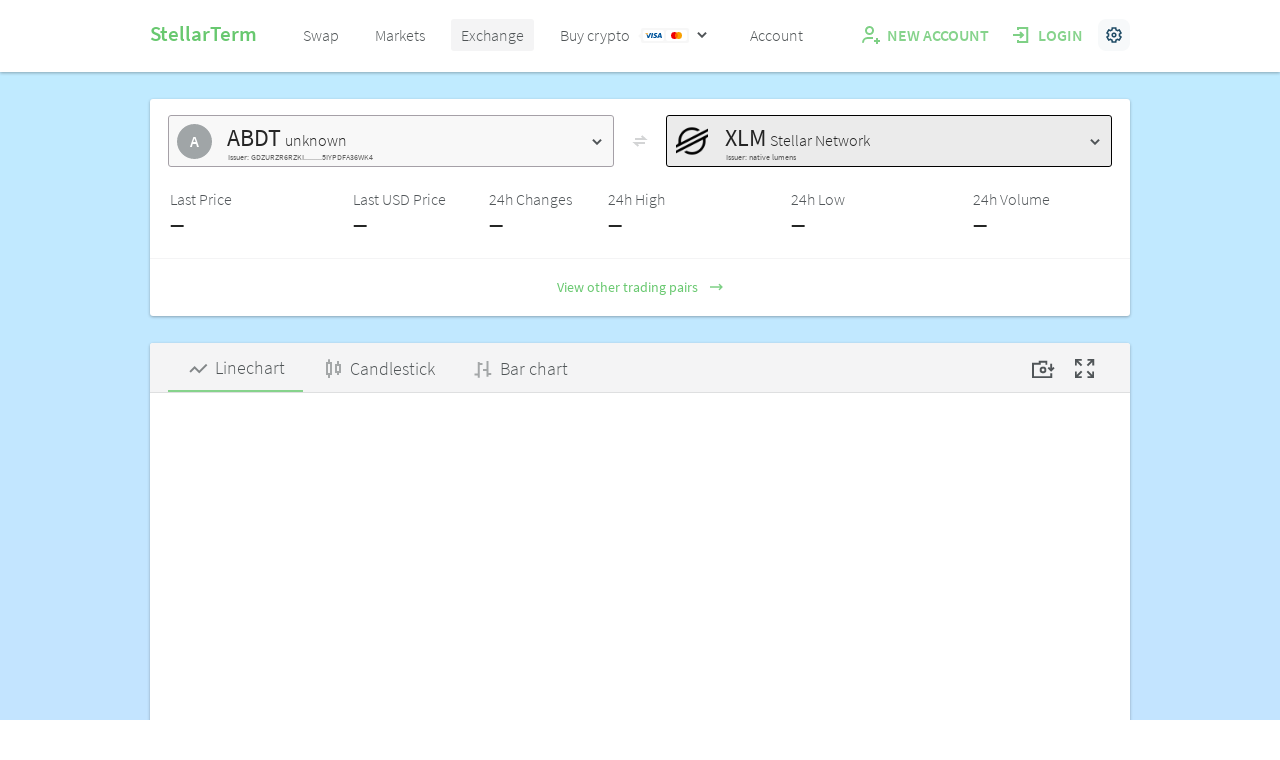

--- FILE ---
content_type: text/html; charset=utf-8
request_url: https://stellarterm.com/exchange/ABDT-GDZURZR6RZKIQVOWZFWPVAUBMLLBQGXP2K5E5G7PEOV75IYPDFA36WK4/XLM-native
body_size: 15303
content:
<!DOCTYPE html><html><head><meta charset="utf-8"><title>StellarTerm: Stellar Trading Client</title><base href="https://stellarterm.com/"><meta name="description" content="Trade on the Stellar Decentralized Exchange. StellarTerm is an open source client for the Stellar network. Send, receive, and trade assets on the Stellar network easily with StellarTerm."><meta http-equiv="Content-Security-Policy" content="upgrade-insecure-requests"><meta name="viewport" content="width=1080"><link rel="shortcut icon" href="/favicon.ico"><link rel="icon" sizes="16x16 32x32 64x64" href="/favicon.ico"><link rel="icon" type="image/png" sizes="196x196" href="/favicon-196.png"><link rel="icon" type="image/png" sizes="96x96" href="/favicon-96.png"><link rel="icon" type="image/png" sizes="64x64" href="/favicon-64.png"><link rel="icon" type="image/png" sizes="32x32" href="/favicon-32.png"><link rel="icon" type="image/png" sizes="16x16" href="/favicon-16.png"><link href="css/main.css" rel="stylesheet"></head><body><div id="app"><div></div><div><div class="AppStretch"><div class="GlobalModalBackdrop is-hidden"><div class="GlobalModal"><div class="GlobalModal__content">Error: missing modal </div><div class="GlobalModal__navigation"><button class="s-btn_cancel">Cancel</button></div></div></div><div class="AppStretch AppContainer"><div><div class="Header_main" id="stellarterm_header"><div class="so-back Header_background"><div class="so-chunk Header"><nav class="Header_nav"><a class="Nav_logo" href="/">StellarTerm</a><a class="Nav_link " href="/swap/"><span>Swap</span></a><a class="Nav_link " href="/markets/"><span>Markets</span></a><a class="Nav_link is-current" href="/exchange/"><span>Exchange</span></a><div class="Nav_link buy_crypto "><span>Buy crypto </span><img src="data:image/svg+xml,%3csvg xmlns='http://www.w3.org/2000/svg' width='52' height='15' viewBox='0 0 52 15'%3e%3cg fill='none' fill-rule='evenodd'%3e%3cpath fill='%23F7F7F7' d='M5 0h44.04a2 2 0 012 2v11a2 2 0 01-2 2H5a2 2 0 01-2-2V2a2 2 0 012-2z'/%3e%3cpath fill='%23F7F7F7' d='M3 5.172L5.828 8 3 10.828.172 8z'/%3e%3crect width='19' height='9' x='6' y='3' fill='white' stroke='white' stroke-width='2' rx='1'/%3e%3cg fill-rule='nonzero'%3e%3cpath fill='%2300559C' d='M13.783 5.082l-.859 4.836h1.373l.86-4.836zm-1.985.001L10.44 8.386l-.145-.499c-.268-.6-1.028-1.464-1.921-2.008l1.242 4.039 1.467-.002 2.185-4.834-1.47.001z'/%3e%3cpath fill='%23F2A11A' d='M9.718 5.477c-.079-.296-.308-.384-.592-.395H7.017L7 5.179c1.64.387 2.726 1.321 3.177 2.444l-.459-2.146z'/%3e%3cpath fill='%2300559C' d='M17.94 6.012c.45-.007.775.087 1.028.185l.124.056.186-1.05A3.673 3.673 0 0018.048 5c-1.358 0-2.314.657-2.322 1.599-.008.695.682 1.084 1.203 1.316.535.237.715.389.712.6-.004.325-.426.474-.821.474-.55 0-.842-.073-1.293-.254l-.177-.077-.193 1.084c.321.135.914.252 1.53.258 1.443 0 2.382-.65 2.392-1.655.006-.55-.36-.97-1.154-1.315-.48-.225-.775-.375-.772-.601 0-.202.25-.417.787-.417zm4.938-.93h-1.072c-.333 0-.58.086-.726.402l-2.06 4.434h1.457s.237-.596.291-.727l1.776.002c.042.17.17.725.17.725H24l-1.122-4.836zm-1.71 3.119l.552-1.353c-.008.014.113-.28.185-.462l.093.418.321 1.397h-1.152z'/%3e%3c/g%3e%3crect width='19' height='9' x='29' y='3' fill='white' stroke='white' stroke-width='2' rx='1'/%3e%3cg fill-rule='nonzero' transform='translate(33 4)'%3e%3cellipse cx='3.431' cy='3.524' fill='%23EE0005' rx='3.378' ry='3.471'/%3e%3cellipse cx='7.618' cy='3.524' fill='%23F9A000' rx='3.378' ry='3.471'/%3e%3cpath fill='%23FF6300' d='M4.24 3.524c0 1.104.502 2.088 1.285 2.725a3.505 3.505 0 001.284-2.725A3.505 3.505 0 005.525.798 3.505 3.505 0 004.24 3.524z'/%3e%3c/g%3e%3c/g%3e%3c/svg%3e" alt="credit-card" class="cards_logo"><img src="data:image/svg+xml,%3csvg width='24' height='24' viewBox='0 0 24 24' xmlns='http://www.w3.org/2000/svg'%3e%3cpath fill='%23505558' d='M16.778 10.414L12 15.192l-4.778-4.778L8.636 9 12 12.364 15.364 9z'/%3e%3c/svg%3e" alt=""><div class="buy_crypto-links"><a class="buy_crypto-link" href="/buy-crypto?crypto=xlm&amp;network=stellar">Buy Stellar Lumens</a><a class="buy_crypto-link" href="/buy-crypto?crypto=usdc&amp;network=stellar">Buy USDC Coin (Stellar)</a><a class="buy_crypto-link" href="/buy-crypto?crypto=btc&amp;network=bitcoin">Buy Bitcoin</a><a class="buy_crypto-link" href="/buy-crypto?crypto=eth&amp;network=ethereum">Buy Ethereum</a><a class="buy_crypto-link" href="/buy-crypto?crypto=ltc&amp;network=litecoin">Buy Litecoin</a><a class="buy_crypto-link" href="/buy-crypto">Buy other crypto</a></div></div><a class="Nav_link " href="/account/"><span>Account</span></a></nav><div class="Header_login"><a class="Header_login-button" href="/signup/"><img src="data:image/svg+xml,%3csvg xmlns='http://www.w3.org/2000/svg' width='24' height='24' viewBox='0 0 24 24'%3e%3cg fill='none' fill-rule='evenodd' stroke='%237ED085' stroke-width='2'%3e%3cpath d='M5 19.64A4.64 4.64 0 019.64 15H15'/%3e%3ccircle cx='11.5' cy='7.5' r='3.5'/%3e%3cpath d='M16 18h6m-3-3v6'/%3e%3c/g%3e%3c/svg%3e" alt="sign"><span>NEW ACCOUNT</span></a><a class="Header_login-button" href="/account/"><img src="data:image/svg+xml,%3csvg xmlns='http://www.w3.org/2000/svg' width='24' height='24' viewBox='0 0 24 24'%3e%3cg fill='none' fill-rule='evenodd' stroke='%237ED085' stroke-width='2'%3e%3cpath d='M9 17.004v1.988h9.286V5.001H9v1.984M13.855 12H4.027'/%3e%3cpath d='M11.027 9.172L13.855 12l-2.828 2.828'/%3e%3c/g%3e%3c/svg%3e" alt="login"><span>LOGIN</span></a></div><div class="Header_settings"><img src="data:image/svg+xml,%3csvg width='16' height='16' viewBox='0 0 16 16' fill='none' xmlns='http://www.w3.org/2000/svg'%3e %3cpath d='M7.99976 10.6163C8.51717 10.6163 9.02296 10.4628 9.45318 10.1754C9.88339 9.88792 10.2187 9.47935 10.4167 9.00132C10.6147 8.52329 10.6665 7.99728 10.5656 7.48981C10.4646 6.98234 10.2155 6.5162 9.84961 6.15033C9.48374 5.78446 9.0176 5.53531 8.51013 5.43436C8.00266 5.33342 7.47665 5.38523 6.99862 5.58323C6.52059 5.78124 6.11202 6.11655 5.82456 6.54676C5.5371 6.97698 5.38367 7.48277 5.38367 8.00018C5.38367 8.69401 5.65929 9.35943 6.1499 9.85004C6.64051 10.3407 7.30593 10.6163 7.99976 10.6163ZM7.99976 6.95375C8.20672 6.95375 8.40904 7.01512 8.58112 7.13011C8.75321 7.24509 8.88733 7.40852 8.96654 7.59973C9.04574 7.79094 9.06646 8.00135 9.02608 8.20433C8.98571 8.40732 8.88604 8.59378 8.7397 8.74013C8.59335 8.88647 8.40689 8.98614 8.20391 9.02651C8.00092 9.06689 7.79051 9.04617 7.5993 8.96696C7.40809 8.88776 7.24466 8.75364 7.12968 8.58155C7.01469 8.40947 6.95332 8.20715 6.95332 8.00018C6.95332 7.72265 7.06357 7.45649 7.25981 7.26024C7.45606 7.064 7.72222 6.95375 7.99976 6.95375Z' fill='%231F4B65'/%3e %3cpath d='M0 9.83126L0.674951 11.019L1.72139 12.8319L2.4068 14.017L3.67037 13.4938L4.4552 13.1746C4.71517 13.3517 4.988 13.5091 5.27142 13.6455L5.39176 14.4905L5.5932 15.8483H10.4068L10.6004 14.501L10.7207 13.656C11.0042 13.5196 11.277 13.3622 11.537 13.1851L12.3218 13.5043L13.5932 14.017L14.2786 12.8293L15.325 11.0163L16 9.83126L14.93 8.9915L14.2603 8.46828C14.2725 8.31306 14.2786 8.15697 14.2786 8C14.2786 7.84303 14.2725 7.6852 14.2603 7.52649L14.93 7.00327L16 6.16874L15.325 4.98103L14.2786 3.16808L13.5932 1.983L12.3296 2.50621L11.5448 2.82538C11.2848 2.6483 11.012 2.4909 10.7286 2.35448L10.6082 1.50948L10.4068 0.151733H5.5932L5.39961 1.49902L5.27927 2.34402C4.99585 2.48044 4.72301 2.63784 4.46305 2.81491L3.67822 2.49575L2.4068 1.983L1.72139 3.1707L0.674951 4.98365L0 6.16874L1.06998 7.0085L1.7397 7.53172C1.72749 7.68694 1.72139 7.84303 1.72139 8C1.72139 8.15697 1.72749 8.3148 1.7397 8.47351L1.06998 8.99673L0 9.83126ZM3.29104 8C3.29245 7.61622 3.34077 7.23405 3.43492 6.862L2.03793 5.76586L3.08437 3.95291L4.72989 4.61216C5.2817 4.07958 5.95524 3.68982 6.69195 3.47678L6.95356 1.72139H9.04644L9.30804 3.47678C10.0488 3.68902 10.7261 4.07978 11.2806 4.61478L12.9261 3.95553L13.9725 5.76848L12.5755 6.86462C12.7679 7.61109 12.7679 8.39415 12.5755 9.14061L13.9725 10.2368L12.9261 12.0497L11.2806 11.3905C10.7255 11.9236 10.0482 12.3125 9.30804 12.5232L9.04644 14.2786H6.95356L6.69195 12.5232C5.95124 12.311 5.27393 11.9202 4.71942 11.3852L3.0739 12.0445L2.02747 10.2315L3.42446 9.13538C3.33404 8.76374 3.28924 8.38247 3.29104 8Z' fill='%231F4B65'/%3e %3c/svg%3e" alt="settings" class="Header_settings_icon"><img src="data:image/svg+xml,%3csvg width='16' height='16' viewBox='0 0 16 16' fill='none' xmlns='http://www.w3.org/2000/svg'%3e %3cpath d='M7.99976 10.6163C8.51717 10.6163 9.02296 10.4628 9.45318 10.1754C9.88339 9.88792 10.2187 9.47935 10.4167 9.00132C10.6147 8.52329 10.6665 7.99728 10.5656 7.48981C10.4646 6.98234 10.2155 6.5162 9.84961 6.15033C9.48374 5.78446 9.0176 5.53531 8.51013 5.43436C8.00266 5.33342 7.47665 5.38523 6.99862 5.58323C6.52059 5.78124 6.11202 6.11655 5.82456 6.54676C5.5371 6.97698 5.38367 7.48277 5.38367 8.00018C5.38367 8.69401 5.65929 9.35943 6.1499 9.85004C6.64051 10.3407 7.30593 10.6163 7.99976 10.6163ZM7.99976 6.95375C8.20672 6.95375 8.40904 7.01512 8.58112 7.13011C8.75321 7.24509 8.88733 7.40852 8.96654 7.59973C9.04574 7.79094 9.06646 8.00135 9.02608 8.20433C8.98571 8.40732 8.88604 8.59378 8.7397 8.74013C8.59335 8.88647 8.40689 8.98614 8.20391 9.02651C8.00092 9.06689 7.79051 9.04617 7.5993 8.96696C7.40809 8.88776 7.24466 8.75364 7.12968 8.58155C7.01469 8.40947 6.95332 8.20715 6.95332 8.00018C6.95332 7.72265 7.06357 7.45649 7.25981 7.26024C7.45606 7.064 7.72222 6.95375 7.99976 6.95375Z' fill='white'/%3e %3cpath d='M0 9.83126L0.674951 11.019L1.72139 12.8319L2.4068 14.017L3.67037 13.4938L4.4552 13.1746C4.71517 13.3517 4.988 13.5091 5.27142 13.6455L5.39176 14.4905L5.5932 15.8483H10.4068L10.6004 14.501L10.7207 13.656C11.0042 13.5196 11.277 13.3622 11.537 13.1851L12.3218 13.5043L13.5932 14.017L14.2786 12.8293L15.325 11.0163L16 9.83126L14.93 8.9915L14.2603 8.46828C14.2725 8.31306 14.2786 8.15697 14.2786 8C14.2786 7.84303 14.2725 7.6852 14.2603 7.52649L14.93 7.00327L16 6.16874L15.325 4.98103L14.2786 3.16808L13.5932 1.983L12.3296 2.50621L11.5448 2.82538C11.2848 2.6483 11.012 2.4909 10.7286 2.35448L10.6082 1.50948L10.4068 0.151733H5.5932L5.39961 1.49902L5.27927 2.34402C4.99585 2.48044 4.72301 2.63784 4.46305 2.81491L3.67822 2.49575L2.4068 1.983L1.72139 3.1707L0.674951 4.98365L0 6.16874L1.06998 7.0085L1.7397 7.53172C1.72749 7.68694 1.72139 7.84303 1.72139 8C1.72139 8.15697 1.72749 8.3148 1.7397 8.47351L1.06998 8.99673L0 9.83126ZM3.29104 8C3.29245 7.61622 3.34077 7.23405 3.43492 6.862L2.03793 5.76586L3.08437 3.95291L4.72989 4.61216C5.2817 4.07958 5.95524 3.68982 6.69195 3.47678L6.95356 1.72139H9.04644L9.30804 3.47678C10.0488 3.68902 10.7261 4.07978 11.2806 4.61478L12.9261 3.95553L13.9725 5.76848L12.5755 6.86462C12.7679 7.61109 12.7679 8.39415 12.5755 9.14061L13.9725 10.2368L12.9261 12.0497L11.2806 11.3905C10.7255 11.9236 10.0482 12.3125 9.30804 12.5232L9.04644 14.2786H6.95356L6.69195 12.5232C5.95124 12.311 5.27393 11.9202 4.71942 11.3852L3.0739 12.0445L2.02747 10.2315L3.42446 9.13538C3.33404 8.76374 3.28924 8.38247 3.29104 8Z' fill='white'/%3e %3c/svg%3e" alt="settings" class="Header_settings_icon--hover"></div></div></div></div><div><div class="so-back islandBack islandBack--t "><div class="island"><div class="PairPicker_assetPair"><div class="AssetPair "><div class="AssetPair__card"><div class="island__sub__division AssetDropDown__card  "><div><div class="AssetDropDown__full"><div class="AssetCardMain AssetCardMain--container " style="border-color: rgb(165, 160, 167);"><div class="AssetCardMain__main" style="background: rgba(165, 160, 167, 0.08);"><div class="AssetCard_unknown_logo"><div class="Unknown_circle"><span class="assetSymbol">A</span></div></div><div class="AssetCardMain__content margin_AssetContent"><div class="AssetCardMain__header"><span class="AssetCardMain__header__code">ABDT</span><span class="AssetCardMain__header__domain">unknown</span></div><p class="AssetCardMain__issuerAccountId">Issuer: GDZURZR6RZKI.........5IYPDFA36WK4</p></div></div></div></div><img src="data:image/svg+xml,%3csvg width='24' height='24' viewBox='0 0 24 24' xmlns='http://www.w3.org/2000/svg'%3e%3cpath fill='%23505558' d='M16.778 10.414L12 15.192l-4.778-4.778L8.636 9 12 12.364 15.364 9z'/%3e%3c/svg%3e" alt="▼" class="AssetDropDown__arrow"></div></div></div><div class="Switch_Button"><img src="data:image/svg+xml,%3csvg width='20' height='24' viewBox='0 0 20 24' xmlns='http://www.w3.org/2000/svg'%3e%3cpath d='M5 10h10l-3.4-3m3.4 7H5l3.4 3' stroke='%23929597' stroke-width='2' fill='none'/%3e%3c/svg%3e" alt="swap" width="20" height="24"></div><div class="AssetPair__card"><div class="island__sub__division AssetDropDown__card  "><div><div class="AssetDropDown__full"><div class="AssetCardMain AssetCardMain--container " style="border-color: rgb(0, 0, 0);"><div class="AssetCardMain__main" style="background: rgba(0, 0, 0, 0.08);"><img class="AssetCardMain__logo AssetCardMain_logo_with_padding" src="data:image/png;base64, iVBORw0KGgoAAAANSUhEUgAAAMgAAADICAYAAACtWK6eAAAABGdBTUEAALGPC/xhBQAAF+ZJREFUeAHtnAn8XtOZx5uUWBLEnhLJP7GFiLX2pVKUsU8tY0RrmRGGWopJy2gSOmIoI3Sh1L5vUVqq0jTSQUtJGVsalSARIYRa01Az31+TO/N6P+/7/s85997z3vve5/l8vv93ueec53l+dzvn3PP+P/[base64]/p8CPXk3CDaAIbAGrA79FtOX1151LODzB4t5n9d3YDbMqmEa71+Av4JZTgrYCZK9sOvT5A6L2YxXfV4a8rCPaPQZeAqmwoPwPJiZAoVRYDUiOQomwDz4nzYzF/83w0jQ3crMFIiuQBceR8HDoC5Ou0+KZv4/[base64]/bQmQjcSv2rfvYA2XyrIHtbJejzMgVb7oSDhljsM3Z4vhiI/w2h1EMTcpm6XZvF05W6HLYHTo+FlcMk70xiruNRkGxTUk+auTJV0b0zTxeoeqO/85uJXvRd/hmVBA8/lFr/qvegLWs+1ArTDpuP0cPhdJOefx89hMBoGe/jM9JjW2VklO5lkz4clIyX9Nn4eX8zveRVadJjGuqi8KWjGKXkdxPs8TRMXeiKvZSx5W08cHAxjYX0wi6CArroTwOUWnabMAnzcBbryrQuZXs1or5npGYB8yveHkCaH2rrqgl4P60DeJq2+Ck9DbQy+7/OOs+Pa185V98BXaNfyuro+AEeCTsR2m8ZXB8EtEDozp3HHraAuXQzbGydTwVXzVuVixNsxPrYjk3kZCV+/U9RdOh60mreotjSBHQCPQn38zT7rLrQxxLDdcKIxTbNYQr6PEXdH+DiQLPR7iRCRW9XRwbZHCRXahZgntdDjXrZtESmvL+FHCydb6Ry6LVIK5XZzDOGrmxAqcqN6j9HenuWW5W/Rb83f2qU0E/msmb0Yti1OfgWN9M3quxh5lNpH1ieHulJ7lVqRxsEP4+sdG2/K/Nsv0uJ9kNVJ0KqdzIPvpAazPDk0wB3ZSeK0IReNZX4KrQ7orLb9CT9fa0OOpXF5FJFm1a2aQluDSpN58QLV7NdtkNX+aHUSvYSff4IlwKyJAho0Z/G7DQ3qvwmakzfzV0DPfm4APT9pdVBnsW02Po6DIi6oJKzimJ4ma/VpWtE1CB9SnLRKFUkX0V4FeiaUdj90V38uPk6GpcGsGwXWYvur0J2o3W2/lDa09sfMT4H+FL8MFkJ3GqfdPg8fo2BZMHNQQLdWzTClFf5MB19W5LMK9OPjJaClNWn1767+fHxoH/UBMw8FfkDZ7sRttV1jFi0PMXNXYFWKXgBZrvdqto+0svlsKMLyHcIolx1MuM2Edfn+fervWa6U2xqtFkOOg9C1XS77JCmjfXMurARmAQpo8WGaQfkb1N8ywG8VqyxP0mPgHUgO4LxedVe6EFYDs0AFNP2aZg2Prk6bBfquUrXeJDsK9COuvE6IpN2/4EPd5S+AWUoFvkH9RFjfV01Balm1WXMFlmGTplB1l/XV17e8Zr4uB81EmmWgQBdt6A7guyOS8jq5zBorsBRfnwBzINErr1ddqK6BwWCWoQK/pK3QnXZRhnF0UlNLkozWr82CUG1d6+np+o2wHphlrMA+tOe6I+rL6QdAPTOOp+zN6aHo4TAD6vXK+rPWY90OQ8EsBwW0CG0ahOy4Z6hnT17/f6foQjECpkOInr517saPlgLFsO1wMimGo6L5OJGAfHeMyquvu1XRkmlTPJr9009vn4MQLX3r/AI/sabS5efemrx4Wx3TPHzoVON51ZGpZab7sfUp8D3IQ8rrCq4reQzbBCfqPtfHGcN3YXyc3kCAekEafVaXrOqrPXdHgycC9WukaavvHsLPzhDDNJa5FZr91iRGDIXwoTn516HVjmm0TbMlsa5ihRCqLojhfH4EGmmT9XeP4mePOv95fdTs1/Wg/dsqj7z8F65dzcu3EqLZtosKl0mcgHbEzYPQTJcsv/8DfvaFGDYIJ1eCxpQuOcSIqe0+NHP1iqMgtaLptyFVm7XalpwfCNCqVjfX90/jR4N9DfrztrVwoN/pLATX+FSuEvb3ZOkjSlL2pEqosyjJzXn5WaBOiV6urxrTHQoxnidpTdbF8Bdwja+2HNU63zRNWJu0y3v9FFPjlk63YSR4J7hokrbMi/g5AvRgMW/TKl791uQjSBN33nG2vf2BRPDXAJH+te2R5xvABjR/MzSbvUlzUNXXfRk/I0Fd3bxtZRyMgzTr7Grjzzvetrd/NhHUJuzy/k3qaIl2J9o6JHUthFw0XLSrLaMxnBZ19oK8rS8OxkKa3/bUxp68zzvutrev23qSrOvrGW2POvsAumjyCsji3xl1p6Om00+BGM+OlsOP9tfb0F1cIdtptnNtE1LzFUW/dtMT906x/iTyQ/CdvfHVTeV15/02xLj7anbxtMU+Q2J1rYOLzrWzSM1ViKTcTzpEjn7kMR4WBGiQaOH6qqv3aNDVPG/TxInW02kSxTW+0HK6qHS0aZ7dV5zdSq7IKsR/PnwYkLuvVurv/zuo/5+3aRxzLGhc4xunb3l1Q6+ELuhYG0xmvsK8QZ0YU5B5iL4ijZ4D74Fv3r7lP8DHeaAZo7xNM19HgWbCfOP0La+JCy0/0URGx5tE9RXoshKqovGSujcaO/nm61tezxTUbVsd8jZdqL4OIZMsvnmp/G2gqe/K2HVk6ivU8BKp04dYNSB+KyBPX130FPpHsAbkbT1x8A8wDXzjDCmviYX9oXLme0t+DYW0c4puGqRqClXdwZADwqeO+uKatBgAeVsPHGhJUMi40Sen2rKT8Ldm3okVsf0ugqoVwuX9pUVMpCampXh/AuhEdsknTRmtdL0W1oYYthdOpkKamH3rPoK/JWMkV0QfBwaIrf5uEU07cSTMAt+DwLf8p/i4BdaHGLYbTh4F3zjTlp+HTz0fqqydRea+Ig4tmFqavTkSZgbk4pu7TowJsBHEsOE4eQh848yqvE7MSpt2to+YmrbUrEkRTOOgEfAC+OQQWvbn+NkMYtj2OPk1hMaaRb17YyRadB++B5euZu22HgRwEMT6TyEP4GvrSElviZ/7IYsDPG0bu0bKubButEBOD3x8hNQPatppmmZ8CnxiDi07GT87REp2U/zcHSkvFz20JEZd10qbZl5cxKot064B+t8R6+MB8dbG7vr+YfzsAjFM47k7QGMb1/hilLPuFTtkp4CdEmtwSmh/M93mfwsxDorH8KMTMYYNwcmN4HsHD9FhDn58610UQ4Si+zgkQLgYq1Clm07eKQHx+R4IKv8k7AcxbDBOrgY9PwmJ1afObHz8C2iJjU89lR0NlbdTUcBHOC3uy9u2wYEGxT5xhZZ9Fj8a7GvQn7cNxMGP4WMIjde13lx8nAQaYya2gDeu9VVuTFKxyq/neYo2PUextqBt9Xt9dmJoWeVxKMRYLrMGfr4Pof8pxCdHPdQbBctCvfmuKhhX30AVP19C0j474KEcRNqYNu/yjMMn5tqyM/[base64]/wR133xNU8o+PvVspvImEXxE07otX+tPhUthIfj4Cin7Fj5Oh96Qt8mHBsRvQkisPnU0wP8BaMAfatdS0cennSAIdp2naJM99k4/ympZiu/0os9OTMq+g58xoPn+vE1TpyfD65D4z+tVd9vLYQCkNd39feK0LhaCaSDmI9ofHPbSqpT5Hnzo2bZPHEnZ9/BxDqwIeVsvHBwHr0LiP69XPUS8BgZDVqbxo0+8OjErb5rK8xHtpRaKacCog1UHrU+bIWU1Q6STcBXI25bAwdHwMoTE6lNHExc3wfqQtWkG0ieWS7IOoIzt6YD2Ee3PDZLUFONY0DaftkLKqrumbpu6b3mbnpUcDi9CSKw+dTTVrT7/UMjLnqJhn5g0S1Z5G4MCPqJpR+rAkfWBM2A++LQRUnYhPjTQXxPytp44OAT+CCGx+tb5GX42g7xNM3s+sZ2Sd0BlaH+0p2gSWLNSp8G8gLo+O0hlNUjV1PBAyNu0HusAeAZ84wwp/0v8bAUxbEmc6OLmE6cuEpW38SjgI5rKxpjvV19csyh6qBjD9sHJk+CrRUj5yfjZIUZSNT7WDshtx5r6lX37iwDhQg4K1zq6ymk6ckikPbI7fh4D1/[base64]/qdot8j7Bop2Y3wowdvvlOb9TG7fJ6BnyMheT7E20LZgUTjkkdtGU13V9I08HoCasXI+/3j+NszktpaonELaJCZd16v4OMY0GRHke0CgvPVYmCRE8orNt05fhsglq+4SXktbdg/r2Tq2tU8/7WgRX6J/7xe5+DjBNDFpgw2kyB9tHipDEllHeNhNBhrSvc5fB0MPbJOokF7A/nuCvgYfA6CkLJaqnEqxPgRFm4yMU1O+OZ6TSaeS9KIpk/vA1+RQsq/gB+diDEGqWvi54egHxKFxOpT5y18nA69oWwW0r3SeKrjbRgZTgCfAyG07Ez8HAVaFp63rY4DLdH/CELjda33Dj7GwPJQRtMdXOMk13yTcoPKmKxrzEMoqEFqjNmbWfg5FmIMUvW7j/PgA0h2ZF6v7+FjHKwIZbbtCN5Xo/8uc8IusceYvXmNQE6EGIPUvvj5LrwLvjvbt/yH+FCXZFXoBBtPEr4ajO2ExFvl4CuIT3kNUrXMPcYgVd2a0aBujk+MIWUX4OMS6AedYkuTyOvgq8fGnSJAszx8BXEpPx9nZ0CfZk4z/F4D4W+BBsYusaUpsxAfl0F/6DTTHd5Xmz91mgiN8vEVpVV5TQuPBf2kNm/TXekUCLnqtcqh0bZP8HMVdEEnWi+Smg2Ncm/13VmdKEZ9Tq0EcN32Po2eCyvVN57DZ41jvgF6+OYaX2g5jc9ugHWhk00TJ74aSZsBnSxKkpuvMLXlNUi9EGIMUjXzNRJCpiFrY3Z5rxm922BD6HSTri+Biy61Ze7tdGGS/GqTdn2vQer34QtJIzm+akHfETADXONLU+6n+NkEqmJ6HhWi135VEchHHA1SfwxrRRCnJz4OhengE2NoWa0e+CJUyXT30EDbV7OXqRPjIW8h9oWLOBqkXg0xnpj2wM+B8Cy4xJa2zCT8bAdVtLEkHaKfxoCVsVYCaSB2I6wXSY198fMktIopq23/hZ+doaqm5xfqEfjqOZc6MZ5rFWa/NBJIg9Q7IM//2lcrwB58+D00iiXr736Hn6/UOq/ge3WPnoAQbfXMqVJWL9I9ZL9pJAW+jJ+HoT6GPD5Pxc/ekfIqupt/C9T8TeotV/Tkso4vORjvp+Ets268SXvb8/2vIfGd5+vT+PkqaGxjtmjqOnTJf6XGHsnBogNVB2wM0wmoEzHPEyJpexp+DgHNhpktUkCzVo9CopHP6/PUq8zM1SK54v3Vc4W7wWeHhJZ9ET9fBz0/MfusAtfwMVTXvT7blH3KQgE9ib4dNOgP3TGu9TQ3/89gVzlEaGCj+c5Vy/pyuuubZajAurR1A2iauF7srD+/io/joReYNVbgML4O1V0/BhvYuFn71lcBPUi8CvRgMXSHuNbTKt5vwtJg1lyBndgUOijXvtDFxyylAv2pfxmEPHhyPSGScppq1Fx8bzBrrYAe8Kb5ncwU6tvsX2uNW27tx9ZLYAEkB3Ber2/j4ztQuXl4cg4xjf9egdD98S511w5xbHUWLW+/ACG03D10B7jW0476LvQFMzcFdqDYfHDVuFG5g9xcWalaBfRfO8aBBm6NRM3yuw/wcT6sAmbuCuih6EeQZl+oV2DmocDylB0D+kltGuFd6mrnjofVwcxPgeMonnbm8DHasBlBR937UO50SHu7djkxNNPyI9B/QDTzU0ADad3ZXXRuVWY2bWjCxawbBbSc+VR4A1oJmsW2j/HxExgIZv4KDKDKryDtvtBYr0q/pPRXmhr6hwgnwGuQVvDu6n+Cj+vAZkoQIdCOoF4W3V5dpHYPjKES1bSI7RiYBd0d2Gm3f4qPW2AImIUpoOn1eyDtvlB97Y8jwayJAhJnBmQhdndtTMDPsCZx2NduChxMMT0s7U5rl+06OY52c1vdUi5Cpi3zc+TdPJLEw/HTiXenHchrEqTdF0l9OzkcD8hEsDxeHyCGrR3jSFtMB9BkUB6a6tQq4s2g7Kbf6kyELPeP9LE7h+ORkaXwSVsP4ntHR/9pi21FA/dD4rv+9T626SArm+k/regCU59P2s96znRA2cRoZ7xpBa+t/wiJ7BIpGf1u3megOoXye4MmJIpqWmf2Nchi2rZ2vyTv59H2tkVNvqhxJeKleX2c5PaMlOBQ/NwB6kOHxKxFj9fCPqBp7Xabluvriq4uoa7uITm51JlO2+uAmacCLuI2K/MUvvb39BdafD0q3gTqPzeLx/d7PRxTmzpAe0Ms0zKa/UAnahbPMbrL+078rABmAQp0J26j7c/hR9ONPQL8+VYZTIVrQA8WG8WS1Xdq/[base64]/D+Y/LTjJ6dGIhgFqaAfoB1Pqi7WISDOosYdIfXLN4AMDMFMlFAA9YR8BsoY/dLMU+EQ8AG34hglp8Ca9H0yfAQFPlkUffwYdAsXReYmQLRFVgDjyPhZpgLWXSB0rShf4wxAfQgVk/ezVIo0I4lCynCLUXVDYhyZ9gcNoGNIK9p7gW0/UeYCrpT6I6mz2YZKWAnSEZCtmjm82xbF/SzXXXNEvrzXgsPNRXee/[base64]" alt="XLM"><div class="AssetCardMain__content "><div class="AssetCardMain__header"><span class="AssetCardMain__header__code">XLM</span><span class="AssetCardMain__header__domain">Stellar Network</span></div><p class="AssetCardMain__issuerAccountId">Issuer: native lumens</p></div></div></div></div><img src="data:image/svg+xml,%3csvg width='24' height='24' viewBox='0 0 24 24' xmlns='http://www.w3.org/2000/svg'%3e%3cpath fill='%23505558' d='M16.778 10.414L12 15.192l-4.778-4.778L8.636 9 12 12.364 15.364 9z'/%3e%3c/svg%3e" alt="▼" class="AssetDropDown__arrow"></div></div></div></div></div><div class="PairPicker_marketsTable"><div class="PairPicker_marketsTable-header"><span>Last Price</span><span>Last USD Price</span><span>24h Changes </span><span>24h High</span><span>24h Low</span><span>24h Volume</span></div><div class="PairPicker_marketsTable-content"><span>—</span><span>—</span><span>—</span><span>—</span><span>—</span><span>—</span></div></div><a class="AssetListFooterAsLink" href="/markets/">View other trading pairs<img src="data:image/svg+xml,%3csvg xmlns='http://www.w3.org/2000/svg' width='13' height='8' viewBox='0 0 13 8'%3e%3cpath d='M9.011 6.826l2.829-2.829L9.01 1.17m2.25 2.827H-.003' fill='none' stroke='%237ED085' stroke-width='1.5'/%3e%3c/svg%3e" alt=""></a></div></div><div class="so-back islandBack "><div class="island ChartChunk" id="ChartChunk"><div class="island__header tabs_Switcher"><div class="switch_Tabs"><a class="active_Tab"><img src="data:image/svg+xml,%3csvg width='24' height='24' viewBox='0 0 24 24' xmlns='http://www.w3.org/2000/svg'%3e%3cpath stroke='%23828688' stroke-width='2' d='M4 16l4.607-4.607L13.213 16l7.425-7.425' fill='none'/%3e%3c/svg%3e" alt="line"><span>Linechart</span></a><a class=""><img src="data:image/svg+xml,%3csvg width='24' height='24' viewBox='0 0 24 24' xmlns='http://www.w3.org/2000/svg'%3e%3cpath d='M6 6h4v11H6zm9 2h4v7h-4zm-7 9.393V21M8 2.23v3.606m9-1.803v4.803m0 6.296V18' fill='none' stroke='%23828688' stroke-width='2'/%3e%3c/svg%3e" alt="candle"><span>Candlestick</span></a><a class=""><img src="data:image/svg+xml,%3csvg width='24' height='24' viewBox='0 0 24 24' xmlns='http://www.w3.org/2000/svg'%3e%3cpath d='M7.812 6.927h3.792m4.812 10h3.792M3.5 17.575h3.792m4.604-4.648h3.792m-7.876-8V20.86M16.416 4v15.86' fill='none' stroke='%23828688' stroke-width='2'/%3e%3c/svg%3e" alt="bar"><span>Bar chart</span></a></div><div class="fullscreen_Block"><div class="actionBtn"><img class="screenshot-btn" src="data:image/svg+xml,%3csvg width='24' height='24' viewBox='0 0 24 24' xmlns='http://www.w3.org/2000/svg'%3e%3cg fill='%23505558'%3e%3cpath d='M16 6v2h-2V6H9v2H2v12h17v-3h2v5H0V6h7V4h9v2z'/%3e%3cpath d='M11.5 17a3.5 3.5 0 100-7 3.5 3.5 0 000 7zm0-2a1.5 1.5 0 110-3 1.5 1.5 0 010 3zm6.188-4.71l-1.41 1.42L20 15.41l3.688-3.667-1.41-1.418L20 12.59z'/%3e%3cpath d='M19 7v6h2V7z'/%3e%3c/g%3e%3c/svg%3e" alt="Screenshot"><div class="btnHint">Take screenshot</div></div><div class="actionBtn"><img src="data:image/svg+xml,%3csvg xmlns='http://www.w3.org/2000/svg' width='24' height='24' viewBox='0 0 24 24'%3e%3cpath d='M9.013 3.003H3.007v5.939m12.031-5.939h6.006v5.939M9.013 21.01H3.007v-5.938m12.003 5.931h6.006v-5.938M3.007 3.003l6.006 5.973m11.993-5.973L15 8.976M3.007 20.972L9.013 15m11.993 5.972L15 15' fill='none' stroke='%23505558' stroke-width='2'/%3e%3c/svg%3e" alt="F"><div class="btnHint">Press <span class="keySpan">F</span> to enter fullscreen</div></div></div></div><div class="chart_Msg_Container"><div id="LightChart" style=""><div class="tv-lightweight-charts" style="overflow: hidden; width: 980px; height: 412px;"><table cellspacing="0" style="height: 412px; width: 980px;"><tr><td style="padding: 0px;"></td><td style="padding: 0px; position: relative; width: 910px; height: 387px;"><div style="width: 100%; height: 100%; position: relative; overflow: hidden;"><canvas width="910" height="387" style="width: 910px; user-select: none; -webkit-tap-highlight-color: transparent; position: absolute; z-index: 1; left: 0px; top: 0px;"></canvas><canvas width="910" height="387" style="width: 910px; user-select: none; -webkit-tap-highlight-color: transparent; position: absolute; z-index: 2; left: 0px; top: 0px;"></canvas></div></td><td style="padding: 0px;"><div style="height: 387px; overflow: hidden; width: 70px; left: 0px; position: relative; min-width: 70px;"><canvas width="70" height="387" style="width: 70px; user-select: none; -webkit-tap-highlight-color: transparent; position: absolute; z-index: 1; left: 0px; top: 0px;"></canvas><canvas width="70" height="387" style="width: 70px; user-select: none; -webkit-tap-highlight-color: transparent; position: absolute; z-index: 2; left: 0px; top: 0px;"></canvas></div></td></tr><tr><td style="padding: 0px;"></td><td style="height: 25px; padding: 0px; width: 910px;"><div style="width: 100%; height: 100%; position: relative; overflow: hidden;"><canvas width="910" height="25" style="width: 910px; user-select: none; -webkit-tap-highlight-color: transparent; position: absolute; z-index: 1; left: 0px; top: 0px;"></canvas><canvas width="910" height="25" style="width: 910px; user-select: none; -webkit-tap-highlight-color: transparent; position: absolute; z-index: 2; left: 0px; top: 0px;"></canvas></div></td><td style="padding: 0px;"><div style="width: 70px; height: 25px; overflow: hidden; min-width: 70px;"><canvas width="70" height="25" style="width: 70px; user-select: none; -webkit-tap-highlight-color: transparent;"></canvas></div></td></tr></table></div></div></div><div class="chart_Settings_Panel"><div class="panel_container"><div class="timeFrame_btns"><a class="timeBtn ">1m</a><a class="timeBtn ">5m</a><a class="timeBtn ">15m</a><a class="timeBtn timeBtn_active">1h</a><a class="timeBtn ">1d</a><a class="timeBtn ">1w</a></div><div class="scale_Settings"><div class="utc_Time">19:08:37 (UTC0)</div><div class="priceScale_Btns"><a class="scaleBtn ">%</a><a class="scaleBtn ">Log</a><a class="scaleBtn scaleBtn_active">Normal</a></div></div></div><a class="scrollTime_btn"><img src="data:image/svg+xml,%3csvg width='17' height='10' viewBox='0 0 17 10' xmlns='http://www.w3.org/2000/svg'%3e%3cg fill='%23505558'%3e%3cpath d='M12.096.318l4.778 4.778-4.778 4.778-1.414-1.414 3.364-3.364-3.364-3.364z'/%3e%3cpath d='M15.002 6.015H.079v-2h14.923z'/%3e%3c/g%3e%3c/svg%3e" alt="arrow"></a></div></div></div><div class="so-back islandBack"><div class="island"><div class="island__header">Create new offer</div><div class="Exchange__warning"><div class="s-alert s-alert--warning">The orderbook for this pair is thin. To get a better price, create an offer without taking an existing one.</div></div><div><div class="OfferMakers island__sub"><div class="OfferMakers_maker island__sub__division"><div><div class="OfferMaker_title"><h3 class="island__sub__division__title island__sub__division__title--left"><span>Buy <b>ABDT</b></span></h3></div><form><table class="OfferMaker_table"><tbody><tr class="offer_table_row "><td class="offer_table_label">price</td><td class="offer_table_input_cell"><label class="offer_input_group" for="price"><div class="Input_wrapper"><div class="Input_input"><input id="1" class="Input     " maxlength="20" name="price" placeholder="" value="0.0000544"></div></div><div class="offer_input_group_tag">XLM</div><div class="invalidValue_popup"></div></label></td></tr><tr class="offer_table_row "><td class="offer_table_label">amount</td><td class="offer_table_input_cell"><label class="offer_input_group" for="amount"><div class="Input_wrapper"><div class="Input_input"><input id="2" class="Input     " maxlength="20" name="amount" placeholder="" value=""></div></div><div class="offer_input_group_tag">ABDT</div><div class="invalidValue_popup"></div></label></td></tr><tr><td></td><td class="offer_table_buttons"><button disabled="" class="cancel-button false">25%</button><button disabled="" class="cancel-button false">50%</button><button disabled="" class="cancel-button false">75%</button><button disabled="" class="cancel-button false">100%</button></td></tr><tr class="offer_table_buttons-separator"><td></td><td></td><td></td><td></td><td></td></tr><tr class="offer_table_row "><td class="offer_table_label">total</td><td class="offer_table_input_cell"><label class="offer_input_group" for="total"><div class="Input_wrapper"><div class="Input_input"><input id="3" class="Input     " maxlength="20" name="total" placeholder="" value=""></div></div><div class="offer_input_group_tag">XLM</div><div class="invalidValue_popup"></div></label></td></tr></tbody></table><div class="OfferMakerOverview_login"><span class="offer_message"><a>Log in</a> or <a href="/signup/">Create new account</a> to create an offer</span></div></form></div></div><div class="OfferMakers_maker island__sub__division"><div><div class="OfferMaker_title"><h3 class="island__sub__division__title island__sub__division__title--left"><span>Sell <b>ABDT</b></span></h3></div><form><table class="OfferMaker_table"><tbody><tr class="offer_table_row "><td class="offer_table_label">price</td><td class="offer_table_input_cell"><label class="offer_input_group" for="price"><div class="Input_wrapper"><div class="Input_input"><input id="4" class="Input     " maxlength="20" name="price" placeholder="" value="0.0000543"></div></div><div class="offer_input_group_tag">XLM</div><div class="invalidValue_popup"></div></label></td></tr><tr class="offer_table_row "><td class="offer_table_label">amount</td><td class="offer_table_input_cell"><label class="offer_input_group" for="amount"><div class="Input_wrapper"><div class="Input_input"><input id="5" class="Input     " maxlength="20" name="amount" placeholder="" value=""></div></div><div class="offer_input_group_tag">ABDT</div><div class="invalidValue_popup"></div></label></td></tr><tr><td></td><td class="offer_table_buttons"><button disabled="" class="cancel-button false">25%</button><button disabled="" class="cancel-button false">50%</button><button disabled="" class="cancel-button false">75%</button><button disabled="" class="cancel-button false">100%</button></td></tr><tr class="offer_table_buttons-separator"><td></td><td></td><td></td><td></td><td></td></tr><tr class="offer_table_row "><td class="offer_table_label">total</td><td class="offer_table_input_cell"><label class="offer_input_group" for="total"><div class="Input_wrapper"><div class="Input_input"><input id="6" class="Input     " maxlength="20" name="total" placeholder="" value=""></div></div><div class="offer_input_group_tag">XLM</div><div class="invalidValue_popup"></div></label></td></tr></tbody></table><div class="OfferMakerOverview_login"><span class="offer_message"><a>Log in</a> or <a href="/signup/">Create new account</a> to create an offer</span></div></form></div></div></div></div></div></div><div class="so-back islandBack"><div class="island Orderbook"><div class="island__header tabs_Switcher"><div class="switch_Tabs"><a class="active_Tab"><span>Orderbook</span></a><a class=""><span>Market depth</span></a><a class=""><span>Trades history</span></a></div><div class="ListHeader_zoom"><button disabled=""><img src="data:image/svg+xml,%3csvg width='14' height='14' viewBox='0 0 14 14' xmlns='http://www.w3.org/2000/svg'%3e%3cpath d='M11.243 7H2.757' stroke='%23505558' stroke-width='2' fill='none'/%3e%3c/svg%3e" alt="-"></button><button><img src="data:image/svg+xml,%3csvg width='14' height='14' viewBox='0 0 14 14' xmlns='http://www.w3.org/2000/svg'%3e%3cpath d='M7 2.757v8.486M11.243 7H2.757' stroke='%23505558' stroke-width='2' fill='none'/%3e%3c/svg%3e" alt="+"></button></div></div><div class="OfferTables"><div class="island__sub__division"><h3 class="island__sub__division__title">Buy offers</h3><div class="OfferTable OfferTable_buy"><div class="OfferTable__header"><div class="OfferTable__header__item"><span class="header_text">Depth</span><span class="pair_small"> (XLM)</span></div><div class="OfferTable__header__item"><span class="header_text">Sum</span><span class="pair_small"> (XLM)</span></div><div class="OfferTable__header__item"><span class="header_text">Amount</span><span class="pair_small"> (ABDT)</span></div><div class="OfferTable__header__item"><span class="header_text">Price</span><span class="pair_small"> (XLM)</span></div></div><div class="OfferTable__table"><div class="OfferTable__row_background"><div class="OfferTable_hoverBlock"></div><div class="OfferTable__row" style="background: linear-gradient(to left, rgb(220, 246, 222) 12.5948%, transparent 12.5948%);"><div class="OfferTable__row__item">6.81</div><div class="OfferTable__row__item"><span class="lightenZeros">6.807768<span class="lightenZeros__unemph">0</span></span></div><div class="OfferTable__row__item"><span class="lightenZeros">125,373.2596685</span></div><div class="OfferTable__row__item"><span class="lightenZeros">0.0000543</span></div></div></div><div class="OfferTable__row_background"><div class="OfferTable_hoverBlock"></div><div class="OfferTable__row" style="background: linear-gradient(to left, rgb(220, 246, 222) 25.3283%, transparent 25.3283%);"><div class="OfferTable__row__item">13.69</div><div class="OfferTable__row__item"><span class="lightenZeros">6.8827504</span></div><div class="OfferTable__row__item"><span class="lightenZeros">129,863.2150943</span></div><div class="OfferTable__row__item"><span class="lightenZeros">0.000053<span class="lightenZeros__unemph">0</span></span></div></div></div><div class="OfferTable__row_background"><div class="OfferTable_hoverBlock"></div><div class="OfferTable__row" style="background: linear-gradient(to left, rgb(220, 246, 222) 36.891%, transparent 36.891%);"><div class="OfferTable__row__item">19.94</div><div class="OfferTable__row__item"><span class="lightenZeros">6.2499229</span></div><div class="OfferTable__row__item"><span class="lightenZeros">120,190.825<span class="lightenZeros__unemph">0000</span></span></div><div class="OfferTable__row__item"><span class="lightenZeros">0.000052<span class="lightenZeros__unemph">0</span></span></div></div></div><div class="OfferTable__row_background"><div class="OfferTable_hoverBlock"></div><div class="OfferTable__row" style="background: linear-gradient(to left, rgb(220, 246, 222) 44.4981%, transparent 44.4981%);"><div class="OfferTable__row__item">24.05</div><div class="OfferTable__row__item"><span class="lightenZeros">4.1118104</span></div><div class="OfferTable__row__item"><span class="lightenZeros">80,623.7333333</span></div><div class="OfferTable__row__item"><span class="lightenZeros">0.000051<span class="lightenZeros__unemph">0</span></span></div></div></div><div class="OfferTable__row_background"><div class="OfferTable_hoverBlock"></div><div class="OfferTable__row" style="background: linear-gradient(to left, rgb(220, 246, 222) 100%, transparent 100%);"><div class="OfferTable__row__item">54.05</div><div class="OfferTable__row__item"><span class="lightenZeros">30<span class="lightenZeros__unemph">.0000000</span></span></div><div class="OfferTable__row__item"><span class="lightenZeros">600,000<span class="lightenZeros__unemph">.0000000</span></span></div><div class="OfferTable__row__item"><span class="lightenZeros">0.00005<span class="lightenZeros__unemph">00</span></span></div></div></div><div class="OfferTable__row_background"><div class="OfferTable_hoverBlock"></div><div class="OfferTable__row" style="background: linear-gradient(to left, rgb(220, 246, 222) 100%, transparent 100%);"><div class="OfferTable__row__item">54.55</div><div class="OfferTable__row__item"><span class="lightenZeros">0.49887<span class="lightenZeros__unemph">00</span></span></div><div class="OfferTable__row__item"><span class="lightenZeros">12,167.5609756</span></div><div class="OfferTable__row__item"><span class="lightenZeros">0.000041<span class="lightenZeros__unemph">0</span></span></div></div></div><div class="OfferTable__row_background"><div class="OfferTable_hoverBlock"></div><div class="OfferTable__row" style="background: linear-gradient(to left, rgb(220, 246, 222) 100%, transparent 100%);"><div class="OfferTable__row__item">64.52</div><div class="OfferTable__row__item"><span class="lightenZeros">9.972104<span class="lightenZeros__unemph">0</span></span></div><div class="OfferTable__row__item"><span class="lightenZeros">249,302.6<span class="lightenZeros__unemph">000000</span></span></div><div class="OfferTable__row__item"><span class="lightenZeros">0.00004<span class="lightenZeros__unemph">00</span></span></div></div></div><div class="OfferTable__row_background"><div class="OfferTable_hoverBlock"></div><div class="OfferTable__row" style="background: linear-gradient(to left, rgb(220, 246, 222) 100%, transparent 100%);"><div class="OfferTable__row__item">84.52</div><div class="OfferTable__row__item"><span class="lightenZeros">20<span class="lightenZeros__unemph">.0000000</span></span></div><div class="OfferTable__row__item"><span class="lightenZeros">666,666.6666667</span></div><div class="OfferTable__row__item"><span class="lightenZeros">0.00003<span class="lightenZeros__unemph">00</span></span></div></div></div><div class="OfferTable__row_background"><div class="OfferTable_hoverBlock"></div><div class="OfferTable__row" style="background: linear-gradient(to left, rgb(220, 246, 222) 100%, transparent 100%);"><div class="OfferTable__row__item">134.52</div><div class="OfferTable__row__item"><span class="lightenZeros">50<span class="lightenZeros__unemph">.0000000</span></span></div><div class="OfferTable__row__item"><span class="lightenZeros">2,500,000<span class="lightenZeros__unemph">.0000000</span></span></div><div class="OfferTable__row__item"><span class="lightenZeros">0.00002<span class="lightenZeros__unemph">00</span></span></div></div></div><div class="OfferTable__row_background"><div class="OfferTable_hoverBlock"></div><div class="OfferTable__row" style="background: linear-gradient(to left, rgb(220, 246, 222) 100%, transparent 100%);"><div class="OfferTable__row__item">137.27</div><div class="OfferTable__row__item"><span class="lightenZeros">2.75<span class="lightenZeros__unemph">00000</span></span></div><div class="OfferTable__row__item"><span class="lightenZeros">250,000<span class="lightenZeros__unemph">.0000000</span></span></div><div class="OfferTable__row__item"><span class="lightenZeros">0.000011<span class="lightenZeros__unemph">0</span></span></div></div></div><div class="OfferTable__row_background"><div class="OfferTable_hoverBlock"></div><div class="OfferTable__row" style="background: linear-gradient(to left, rgb(220, 246, 222) 100%, transparent 100%);"><div class="OfferTable__row__item">147.27</div><div class="OfferTable__row__item"><span class="lightenZeros">10<span class="lightenZeros__unemph">.0000000</span></span></div><div class="OfferTable__row__item"><span class="lightenZeros">1,000,000<span class="lightenZeros__unemph">.0000000</span></span></div><div class="OfferTable__row__item"><span class="lightenZeros">0.00001<span class="lightenZeros__unemph">00</span></span></div></div></div><div class="OfferTable__row_background"><div class="OfferTable_hoverBlock"></div><div class="OfferTable__row" style="background: linear-gradient(to left, rgb(220, 246, 222) 100%, transparent 100%);"><div class="OfferTable__row__item">149.77</div><div class="OfferTable__row__item"><span class="lightenZeros">2.4999975</span></div><div class="OfferTable__row__item"><span class="lightenZeros">999,999<span class="lightenZeros__unemph">.0000000</span></span></div><div class="OfferTable__row__item"><span class="lightenZeros">0.0000025</span></div></div></div><div class="OfferTable__row_background"><div class="OfferTable_hoverBlock"></div><div class="OfferTable__row" style="background: linear-gradient(to left, rgb(220, 246, 222) 100%, transparent 100%);"><div class="OfferTable__row__item">154.77</div><div class="OfferTable__row__item"><span class="lightenZeros">5<span class="lightenZeros__unemph">.0000000</span></span></div><div class="OfferTable__row__item"><span class="lightenZeros">2,173,913.0434783</span></div><div class="OfferTable__row__item"><span class="lightenZeros">0.0000023</span></div></div></div><div class="OfferTable__row_background"><div class="OfferTable_hoverBlock"></div><div class="OfferTable__row" style="background: linear-gradient(to left, rgb(220, 246, 222) 100%, transparent 100%);"><div class="OfferTable__row__item">156.91</div><div class="OfferTable__row__item"><span class="lightenZeros">2.1333<span class="lightenZeros__unemph">000</span></span></div><div class="OfferTable__row__item"><span class="lightenZeros">1,015,857.1428571</span></div><div class="OfferTable__row__item"><span class="lightenZeros">0.0000021</span></div></div></div><div class="OfferTable__row_background"><div class="OfferTable_hoverBlock"></div><div class="OfferTable__row" style="background: linear-gradient(to left, rgb(220, 246, 222) 100%, transparent 100%);"><div class="OfferTable__row__item">158.91</div><div class="OfferTable__row__item"><span class="lightenZeros">2<span class="lightenZeros__unemph">.0000000</span></span></div><div class="OfferTable__row__item"><span class="lightenZeros">1,000,000<span class="lightenZeros__unemph">.0000000</span></span></div><div class="OfferTable__row__item"><span class="lightenZeros">0.000002<span class="lightenZeros__unemph">0</span></span></div></div></div><div class="OfferTable__row_background"><div class="OfferTable_hoverBlock"></div><div class="OfferTable__row" style="background: linear-gradient(to left, rgb(220, 246, 222) 100%, transparent 100%);"><div class="OfferTable__row__item">162.26</div><div class="OfferTable__row__item"><span class="lightenZeros">3.35412<span class="lightenZeros__unemph">00</span></span></div><div class="OfferTable__row__item"><span class="lightenZeros">3,354,120<span class="lightenZeros__unemph">.0000000</span></span></div><div class="OfferTable__row__item"><span class="lightenZeros">0.000001<span class="lightenZeros__unemph">0</span></span></div></div></div><div class="OfferTable__row_background"><div class="OfferTable_hoverBlock"></div><div class="OfferTable__row" style="background: linear-gradient(to left, rgb(220, 246, 222) 100%, transparent 100%);"><div class="OfferTable__row__item">163.26</div><div class="OfferTable__row__item"><span class="lightenZeros">1<span class="lightenZeros__unemph">.0000000</span></span></div><div class="OfferTable__row__item"><span class="lightenZeros">2,000,000<span class="lightenZeros__unemph">.0000000</span></span></div><div class="OfferTable__row__item"><span class="lightenZeros">0.0000005</span></div></div></div><div class="OfferTable__row_background"><div class="OfferTable_hoverBlock"></div><div class="OfferTable__row" style="background: linear-gradient(to left, rgb(220, 246, 222) 100%, transparent 100%);"><div class="OfferTable__row__item">165.37</div><div class="OfferTable__row__item"><span class="lightenZeros">2.11<span class="lightenZeros__unemph">00000</span></span></div><div class="OfferTable__row__item"><span class="lightenZeros">21,100,000<span class="lightenZeros__unemph">.0000000</span></span></div><div class="OfferTable__row__item"><span class="lightenZeros">0.0000001</span></div></div></div></div></div></div><div class="island__sub__division"><h3 class="island__sub__division__title">Sell offers</h3><div class="OfferTable OfferTable_sell"><div class="OfferTable__header"><div class="OfferTable__header__item"><span class="header_text">Price</span><span class="pair_small"> (XLM)</span></div><div class="OfferTable__header__item"><span class="header_text">Amount</span><span class="pair_small"> (ABDT)</span></div><div class="OfferTable__header__item"><span class="header_text">Sum</span><span class="pair_small"> (XLM)</span></div><div class="OfferTable__header__item"><span class="header_text">Depth</span><span class="pair_small"> (XLM)</span></div></div><div class="OfferTable__table"><div class="OfferTable__row_background"><div class="OfferTable_hoverBlock"></div><div class="OfferTable__row" style="background: linear-gradient(to right, rgb(254, 214, 216) 0.0130507%, transparent 0.0130507%);"><div class="OfferTable__row__item"><span class="lightenZeros">0.0000544</span></div><div class="OfferTable__row__item"><span class="lightenZeros">129.6727942</span></div><div class="OfferTable__row__item"><span class="lightenZeros">0.0070542</span></div><div class="OfferTable__row__item">0</div></div></div><div class="OfferTable__row_background"><div class="OfferTable_hoverBlock"></div><div class="OfferTable__row" style="background: linear-gradient(to right, rgb(254, 214, 216) 11.8013%, transparent 11.8013%);"><div class="OfferTable__row__item"><span class="lightenZeros">0.0004978</span></div><div class="OfferTable__row__item"><span class="lightenZeros">12,800<span class="lightenZeros__unemph">.0000000</span></span></div><div class="OfferTable__row__item"><span class="lightenZeros">6.37184<span class="lightenZeros__unemph">00</span></span></div><div class="OfferTable__row__item">6</div></div></div><div class="OfferTable__row_background"><div class="OfferTable_hoverBlock"></div><div class="OfferTable__row" style="background: linear-gradient(to right, rgb(254, 214, 216) 30.302%, transparent 30.302%);"><div class="OfferTable__row__item"><span class="lightenZeros">0.0005248</span></div><div class="OfferTable__row__item"><span class="lightenZeros">19,054.8780488</span></div><div class="OfferTable__row__item"><span class="lightenZeros">10<span class="lightenZeros__unemph">.0000000</span></span></div><div class="OfferTable__row__item">16</div></div></div><div class="OfferTable__row_background"><div class="OfferTable_hoverBlock"></div><div class="OfferTable__row" style="background: linear-gradient(to right, rgb(254, 214, 216) 100%, transparent 100%);"><div class="OfferTable__row__item"><span class="lightenZeros">0.000769<span class="lightenZeros__unemph">0</span></span></div><div class="OfferTable__row__item"><span class="lightenZeros">125,000<span class="lightenZeros__unemph">.0000000</span></span></div><div class="OfferTable__row__item"><span class="lightenZeros">96.125<span class="lightenZeros__unemph">0000</span></span></div><div class="OfferTable__row__item">113</div></div></div><div class="OfferTable__row_background"><div class="OfferTable_hoverBlock"></div><div class="OfferTable__row" style="background: linear-gradient(to right, rgb(254, 214, 216) 100%, transparent 100%);"><div class="OfferTable__row__item"><span class="lightenZeros">0.0007699</span></div><div class="OfferTable__row__item"><span class="lightenZeros">102,288.2440577</span></div><div class="OfferTable__row__item"><span class="lightenZeros">78.7517191</span></div><div class="OfferTable__row__item">191</div></div></div><div class="OfferTable__row_background"><div class="OfferTable_hoverBlock"></div><div class="OfferTable__row" style="background: linear-gradient(to right, rgb(254, 214, 216) 100%, transparent 100%);"><div class="OfferTable__row__item"><span class="lightenZeros">0.00077<span class="lightenZeros__unemph">00</span></span></div><div class="OfferTable__row__item"><span class="lightenZeros">228,195.808052<span class="lightenZeros__unemph">0</span></span></div><div class="OfferTable__row__item"><span class="lightenZeros">175.7107722</span></div><div class="OfferTable__row__item">367</div></div></div><div class="OfferTable__row_background"><div class="OfferTable_hoverBlock"></div><div class="OfferTable__row" style="background: linear-gradient(to right, rgb(254, 214, 216) 100%, transparent 100%);"><div class="OfferTable__row__item"><span class="lightenZeros">0.000777<span class="lightenZeros__unemph">0</span></span></div><div class="OfferTable__row__item"><span class="lightenZeros">375,000<span class="lightenZeros__unemph">.0000000</span></span></div><div class="OfferTable__row__item"><span class="lightenZeros">291.375<span class="lightenZeros__unemph">0000</span></span></div><div class="OfferTable__row__item">658</div></div></div><div class="OfferTable__row_background"><div class="OfferTable_hoverBlock"></div><div class="OfferTable__row" style="background: linear-gradient(to right, rgb(254, 214, 216) 100%, transparent 100%);"><div class="OfferTable__row__item"><span class="lightenZeros">0.0007777</span></div><div class="OfferTable__row__item"><span class="lightenZeros">30,721<span class="lightenZeros__unemph">.0000000</span></span></div><div class="OfferTable__row__item"><span class="lightenZeros">23.8917217</span></div><div class="OfferTable__row__item">682</div></div></div><div class="OfferTable__row_background"><div class="OfferTable_hoverBlock"></div><div class="OfferTable__row" style="background: linear-gradient(to right, rgb(254, 214, 216) 100%, transparent 100%);"><div class="OfferTable__row__item"><span class="lightenZeros">0.0007788</span></div><div class="OfferTable__row__item"><span class="lightenZeros">126,602.4738059</span></div><div class="OfferTable__row__item"><span class="lightenZeros">98.5980066</span></div><div class="OfferTable__row__item">781</div></div></div><div class="OfferTable__row_background"><div class="OfferTable_hoverBlock"></div><div class="OfferTable__row" style="background: linear-gradient(to right, rgb(254, 214, 216) 100%, transparent 100%);"><div class="OfferTable__row__item"><span class="lightenZeros">0.0009777</span></div><div class="OfferTable__row__item"><span class="lightenZeros">10,000<span class="lightenZeros__unemph">.0000000</span></span></div><div class="OfferTable__row__item"><span class="lightenZeros">9.777<span class="lightenZeros__unemph">0000</span></span></div><div class="OfferTable__row__item">791</div></div></div><div class="OfferTable__row_background"><div class="OfferTable_hoverBlock"></div><div class="OfferTable__row" style="background: linear-gradient(to right, rgb(254, 214, 216) 100%, transparent 100%);"><div class="OfferTable__row__item"><span class="lightenZeros">0.0009778</span></div><div class="OfferTable__row__item"><span class="lightenZeros">275,000<span class="lightenZeros__unemph">.0000000</span></span></div><div class="OfferTable__row__item"><span class="lightenZeros">268.895<span class="lightenZeros__unemph">0000</span></span></div><div class="OfferTable__row__item">1,060</div></div></div><div class="OfferTable__row_background"><div class="OfferTable_hoverBlock"></div><div class="OfferTable__row" style="background: linear-gradient(to right, rgb(254, 214, 216) 100%, transparent 100%);"><div class="OfferTable__row__item"><span class="lightenZeros">0.0009875</span></div><div class="OfferTable__row__item"><span class="lightenZeros">124,999.9997975</span></div><div class="OfferTable__row__item"><span class="lightenZeros">123.4374998</span></div><div class="OfferTable__row__item">1,183</div></div></div><div class="OfferTable__row_background"><div class="OfferTable_hoverBlock"></div><div class="OfferTable__row" style="background: linear-gradient(to right, rgb(254, 214, 216) 100%, transparent 100%);"><div class="OfferTable__row__item"><span class="lightenZeros">0.0009999</span></div><div class="OfferTable__row__item"><span class="lightenZeros">84,439.549155<span class="lightenZeros__unemph">0</span></span></div><div class="OfferTable__row__item"><span class="lightenZeros">84.4311052</span></div><div class="OfferTable__row__item">1,267</div></div></div><div class="OfferTable__row_background"><div class="OfferTable_hoverBlock"></div><div class="OfferTable__row" style="background: linear-gradient(to right, rgb(254, 214, 216) 100%, transparent 100%);"><div class="OfferTable__row__item"><span class="lightenZeros">0.001<span class="lightenZeros__unemph">0000</span></span></div><div class="OfferTable__row__item"><span class="lightenZeros">490,632.7324<span class="lightenZeros__unemph">000</span></span></div><div class="OfferTable__row__item"><span class="lightenZeros">490.6327324</span></div><div class="OfferTable__row__item">1,758</div></div></div><div class="OfferTable__row_background"><div class="OfferTable_hoverBlock"></div><div class="OfferTable__row" style="background: linear-gradient(to right, rgb(254, 214, 216) 100%, transparent 100%);"><div class="OfferTable__row__item"><span class="lightenZeros">0.00109<span class="lightenZeros__unemph">00</span></span></div><div class="OfferTable__row__item"><span class="lightenZeros">2,711.6237615</span></div><div class="OfferTable__row__item"><span class="lightenZeros">2.9556699</span></div><div class="OfferTable__row__item">1,761</div></div></div><div class="OfferTable__row_background"><div class="OfferTable_hoverBlock"></div><div class="OfferTable__row" style="background: linear-gradient(to right, rgb(254, 214, 216) 100%, transparent 100%);"><div class="OfferTable__row__item"><span class="lightenZeros">0.0011897</span></div><div class="OfferTable__row__item"><span class="lightenZeros">430,964.884929<span class="lightenZeros__unemph">0</span></span></div><div class="OfferTable__row__item"><span class="lightenZeros">512.7189236</span></div><div class="OfferTable__row__item">2,274</div></div></div><div class="OfferTable__row_background"><div class="OfferTable_hoverBlock"></div><div class="OfferTable__row" style="background: linear-gradient(to right, rgb(254, 214, 216) 100%, transparent 100%);"><div class="OfferTable__row__item"><span class="lightenZeros">0.001525<span class="lightenZeros__unemph">0</span></span></div><div class="OfferTable__row__item"><span class="lightenZeros">20,772.1262951</span></div><div class="OfferTable__row__item"><span class="lightenZeros">31.6774926</span></div><div class="OfferTable__row__item">2,305</div></div></div><div class="OfferTable__row_background"><div class="OfferTable_hoverBlock"></div><div class="OfferTable__row" style="background: linear-gradient(to right, rgb(254, 214, 216) 100%, transparent 100%);"><div class="OfferTable__row__item"><span class="lightenZeros">0.0016<span class="lightenZeros__unemph">000</span></span></div><div class="OfferTable__row__item"><span class="lightenZeros">14,872.491125<span class="lightenZeros__unemph">0</span></span></div><div class="OfferTable__row__item"><span class="lightenZeros">23.7959858</span></div><div class="OfferTable__row__item">2,329</div></div></div><div class="OfferTable__row_background"><div class="OfferTable_hoverBlock"></div><div class="OfferTable__row" style="background: linear-gradient(to right, rgb(254, 214, 216) 100%, transparent 100%);"><div class="OfferTable__row__item"><span class="lightenZeros">0.003799<span class="lightenZeros__unemph">0</span></span></div><div class="OfferTable__row__item"><span class="lightenZeros">131,587.2597789</span></div><div class="OfferTable__row__item"><span class="lightenZeros">499.8999999</span></div><div class="OfferTable__row__item">2,829</div></div></div><div class="OfferTable__row_background"><div class="OfferTable_hoverBlock"></div><div class="OfferTable__row" style="background: linear-gradient(to right, rgb(254, 214, 216) 100%, transparent 100%);"><div class="OfferTable__row__item"><span class="lightenZeros">0.0038<span class="lightenZeros__unemph">000</span></span></div><div class="OfferTable__row__item"><span class="lightenZeros">50,090.7876316</span></div><div class="OfferTable__row__item"><span class="lightenZeros">190.344993<span class="lightenZeros__unemph">0</span></span></div><div class="OfferTable__row__item">3,019</div></div></div></div></div></div></div></div></div><div class="so-back islandBack"><div class="island"><div class="island__header">Manage offers</div><div class="island__paddedContent"><div class="OfferMakerOverview_login"><span class="offer_message"><a>Log in</a> or <a href="/signup/">Create new account </a> to see your open offers</span></div></div></div></div></div></div><div class="so-back Footer"><div class="so-chunk Footer_chunk"><div class="Footer_links"><div class="Footer_social_links"><a class="Footer_link" href="https://twitter.com/stellarterm" target="_blank" rel="noopener noreferrer"><img src="data:image/svg+xml,%3csvg width='17' height='13' viewBox='0 0 17 13' xmlns='http://www.w3.org/2000/svg'%3e%3cpath d='M17 1.539a7.624 7.624 0 01-2.008.518A3.305 3.305 0 0016.525.244a7.235 7.235 0 01-2.21.794A3.598 3.598 0 0011.77 0C9.84 0 8.286 1.474 8.286 3.281c0 .26.024.51.081.748C5.47 3.896 2.906 2.589 1.184.598a3.156 3.156 0 00-.477 1.658c0 1.136.621 2.143 1.548 2.726A3.608 3.608 0 01.68 4.578v.036c0 1.594 1.208 2.918 2.792 3.223a3.684 3.684 0 01-.913.108c-.224 0-.449-.012-.66-.056.451 1.299 1.733 2.254 3.256 2.285a7.286 7.286 0 01-4.32 1.399c-.287 0-.56-.012-.835-.045A10.262 10.262 0 005.346 13c6.414 0 9.92-5 9.92-9.334 0-.145-.005-.285-.013-.424A6.742 6.742 0 0017 1.539z' fill='%23505558'/%3e%3c/svg%3e" alt="twitter">@StellarTerm</a><a href="/cdn-cgi/l/email-protection#becdcbceced1cccafecdcadbd2d2dfcccadbccd390ddd1d3" class="Footer_link"><img src="data:image/svg+xml,%3csvg width='16' height='12' viewBox='0 0 16 12' xmlns='http://www.w3.org/2000/svg'%3e%3cpath d='M14.643 12H1.357c-.364 0-.679-.113-.947-.336l4.584-4.31.316.216c.343.238.621.423.835.556.214.133.498.269.853.407.355.14.686.208.993.208h.018c.307 0 .638-.069.993-.208.355-.138.64-.274.853-.407.214-.133.492-.318.835-.556l.317-.214 4.583 4.308a1.434 1.434 0 01-.947.336zM.926 4.612c1.298.82 2.356 1.495 3.177 2.027L0 10.452V3.87c.269.278.578.525.926.741zm14.157 0c.348-.221.654-.468.917-.741v6.58l-4.103-3.81c.875-.567 1.937-1.243 3.186-2.029zM14.57 0c.387 0 .722.135 1.005.406.282.271.424.596.424.977 0 .455-.146.89-.437 1.304a4.18 4.18 0 01-1.09 1.063 8434.194 8434.194 0 00-4.312 2.9l-.246.172c-.193.135-.354.244-.482.328a9.57 9.57 0 01-.464.28 2.745 2.745 0 01-.514.234c-.16.052-.31.078-.446.078H7.99c-.137 0-.285-.026-.446-.078a2.751 2.751 0 01-.514-.233 9.147 9.147 0 01-.464-.28 18.85 18.85 0 01-.482-.33l-.246-.171-.134-.092a592.524 592.524 0 00-2.34-1.577 384.878 384.878 0 01-1.83-1.231A4.365 4.365 0 01.49 2.752C.164 2.328 0 1.935 0 1.572 0 1.123.123.75.37.45.618.15.97 0 1.429 0h13.143z' fill='%23505558'/%3e%3c/svg%3e" alt="email"><span class="__cf_email__" data-cfemail="64171114140b16102417100108080516100116094a070b09">[email&#160;protected]</span></a><a href="/cdn-cgi/l/email-protection#a0d0c1d2d4cec5d2d3e0d3d4c5ccccc1d2d4c5d2cd8ec3cfcd" class="Footer_link"><img src="data:image/svg+xml,%3csvg width='16' height='12' viewBox='0 0 16 12' xmlns='http://www.w3.org/2000/svg'%3e%3cpath d='M14.643 12H1.357c-.364 0-.679-.113-.947-.336l4.584-4.31.316.216c.343.238.621.423.835.556.214.133.498.269.853.407.355.14.686.208.993.208h.018c.307 0 .638-.069.993-.208.355-.138.64-.274.853-.407.214-.133.492-.318.835-.556l.317-.214 4.583 4.308a1.434 1.434 0 01-.947.336zM.926 4.612c1.298.82 2.356 1.495 3.177 2.027L0 10.452V3.87c.269.278.578.525.926.741zm14.157 0c.348-.221.654-.468.917-.741v6.58l-4.103-3.81c.875-.567 1.937-1.243 3.186-2.029zM14.57 0c.387 0 .722.135 1.005.406.282.271.424.596.424.977 0 .455-.146.89-.437 1.304a4.18 4.18 0 01-1.09 1.063 8434.194 8434.194 0 00-4.312 2.9l-.246.172c-.193.135-.354.244-.482.328a9.57 9.57 0 01-.464.28 2.745 2.745 0 01-.514.234c-.16.052-.31.078-.446.078H7.99c-.137 0-.285-.026-.446-.078a2.751 2.751 0 01-.514-.233 9.147 9.147 0 01-.464-.28 18.85 18.85 0 01-.482-.33l-.246-.171-.134-.092a592.524 592.524 0 00-2.34-1.577 384.878 384.878 0 01-1.83-1.231A4.365 4.365 0 01.49 2.752C.164 2.328 0 1.935 0 1.572 0 1.123.123.75.37.45.618.15.97 0 1.429 0h13.143z' fill='%23505558'/%3e%3c/svg%3e" alt="email"><span class="__cf_email__" data-cfemail="463627343228233435063532232a2a27343223342b6825292b">[email&#160;protected]</span></a></div><div class="Footer_social_links"><a class="Footer_link" href="/download/"><img src="data:image/svg+xml,%3csvg width='14' height='12' viewBox='0 0 14 12' xmlns='http://www.w3.org/2000/svg'%3e%3cg stroke='%23505558' stroke-width='2' fill='none' fill-rule='evenodd'%3e%3cpath d='M1 6v5h12V6h0m-6 .828V0'/%3e%3cpath d='M9.828 4L7 6.828 4.172 4'/%3e%3c/g%3e%3c/svg%3e" alt="support">Download</a><a class="Footer_link" href="https://stellarterm.freshdesk.com/" target="_blank" rel="noopener noreferrer"><img src="data:image/svg+xml,%3csvg width='14' height='14' viewBox='0 0 14 14' xmlns='http://www.w3.org/2000/svg'%3e%3cpath d='M8.416 10.742l1.41 2.664A6.976 6.976 0 017 14a6.976 6.976 0 01-2.826-.594l1.41-2.664a3.999 3.999 0 002.609.077l.223-.077zM4.7 10.274l-1.41 2.664a7.032 7.032 0 01-1.298-1.047l2.3-1.946c.128.118.265.228.408.329zm5.005-.329l2.301 1.946c-.388.398-.824.75-1.298 1.047l-1.41-2.664c.143-.1.279-.21.407-.329zm-8.36-7.074l2.301 1.947A3.981 3.981 0 003 7c0 .805.238 1.555.647 2.182l-2.3 1.947A6.969 6.969 0 010 7c0-1.544.5-2.972 1.347-4.13zM14 7c0 1.544-.5 2.972-1.347 4.13l-2.3-1.948C10.763 8.555 11 7.805 11 7c0-.805-.238-1.555-.647-2.182l2.3-1.947A6.969 6.969 0 0114 7zM3.291 1.062l1.41 2.664c-.143.1-.28.211-.408.33l-2.3-1.947c.388-.398.824-.75 1.298-1.047zm8.716 1.047l-2.3 1.946a4.018 4.018 0 00-.408-.329l1.41-2.664c.474.297.91.649 1.298 1.047zM7 0c1.006 0 1.962.212 2.827.594L8.416 3.258A3.991 3.991 0 007 3c-.498 0-.976.091-1.416.258L4.173.594A6.976 6.976 0 017 0z' fill='%23505558'/%3e%3c/svg%3e" alt="support">Support Center</a></div></div><div class="Footer_disclaimer_block"><div class="Footer_disclaimer_column"><div class="Footer_disclaimer">Cryptocurrency assets are subject to high market risks and volatility. Past performance is not indicative of future results. Investments in blockchain assets may result in loss of part or all of your investment. StellarTerm does NOT endorse ANY asset on the Stellar network. Please do your own research and use caution.</div><div class="Footer_disclaimer">This product includes software developed at TradingView, Inc. TradingView Lightweight Charts Copyright (с) 2026 <a href="https://www.tradingview.com/" target="_blank" rel="noopener noreferrer">TradingView</a>, Inc.</div></div><div class="Footer_disclaimer_column"><span class="Footer_version">v2402</span><div class="Footer_privacy_links"><a class="Footer_link" href="/privacy/">Privacy Policy</a><a class="Footer_link" href="/terms-of-use/">Terms of use</a></div></div></div></div></div></div></div></div></div><script data-cfasync="false" src="/cdn-cgi/scripts/5c5dd728/cloudflare-static/email-decode.min.js"></script></body></html>

--- FILE ---
content_type: text/css; charset=UTF-8
request_url: https://stellarterm.com/css/main.css
body_size: 81964
content:
/*! normalize.css v3.0.3 | MIT License | github.com/necolas/normalize.css */html{font-family:sans-serif;-ms-text-size-adjust:100%;-webkit-text-size-adjust:100%}body{margin:0}article,aside,details,figcaption,figure,footer,header,hgroup,main,menu,nav,section,summary{display:block}audio,canvas,progress,video{display:inline-block;vertical-align:baseline}audio:not([controls]){display:none;height:0}[hidden],template{display:none}a{background-color:rgba(0,0,0,0)}a:active,a:hover{outline:0}abbr[title]{border-bottom:1px dotted}b,strong{font-weight:bold}dfn{font-style:italic}h1{font-size:2em;margin:.67em 0}mark{background:#ff0;color:#000}small{font-size:80%}sub,sup{font-size:75%;line-height:0;position:relative;vertical-align:baseline}sup{top:-0.5em}sub{bottom:-0.25em}img{border:0}svg:not(:root){overflow:hidden}figure{margin:1em 40px}hr{box-sizing:content-box;height:0}pre{overflow:auto}code,kbd,pre,samp{font-family:monospace,monospace;font-size:1em}button,input,optgroup,select,textarea{color:inherit;font:inherit;margin:0}button{overflow:visible}button,select{text-transform:none}button,html input[type=button],input[type=reset],input[type=submit]{-webkit-appearance:button;cursor:pointer}button[disabled],html input[disabled]{cursor:default}button::-moz-focus-inner,input::-moz-focus-inner{border:0;padding:0}input{line-height:normal}input[type=checkbox],input[type=radio]{box-sizing:border-box;padding:0}input[type=number]::-webkit-inner-spin-button,input[type=number]::-webkit-outer-spin-button{height:auto}input[type=search]{-webkit-appearance:textfield;box-sizing:content-box}input[type=search]::-webkit-search-cancel-button,input[type=search]::-webkit-search-decoration{-webkit-appearance:none}fieldset{border:1px solid silver;margin:0 2px;padding:.35em .625em .75em}legend{border:0;padding:0}textarea{overflow:auto}optgroup{font-weight:bold}table{border-collapse:collapse;border-spacing:0}td,th{padding:0}html{box-sizing:border-box}*,*:before,*:after{box-sizing:inherit}ul{margin:0;padding:0}html{height:100%}body{min-height:100%}html{font-size:18px;line-height:1.5}.s-header,h1,h2,h3,h4,h5,h6{margin:0;padding:0;line-height:1.25em}.s-header--h1,h1{font-size:24px}.s-header--h2,h2{font-size:21px}.s-header--h3,h3{font-size:18px}.s-header--h4,h4{font-size:16px}.s-header--h5,h5{font-size:13.5px}.s-header--h6,h6{font-size:11.8125px}a{color:inherit;text-decoration:underline;cursor:pointer}.s-alert{display:block;padding:.5em 1em;margin-bottom:1em;border-radius:3px}.s-alert--warning{border:1px solid #ee8;background:rgb(251.6,251.6,231.2)}.s-alert--info{border:1px solid #69f;background:hsl(220,100%,95.5%)}.s-alert--alert{border:1px solid #d12;background:rgb(248.2,207.4,210.8)}.s-alert--success{border:1px solid #383;background:rgb(224.4,237.15,224.4)}.s-alert--primary{border:1px solid rgb(134.2,211,139.8);background:rgb(239.9,249.5,240.6)}.s-alert__close{float:right;border:1px solid #333;line-height:1;border-radius:50%;background:none}.s-inputAlert--warning{border:1px solid #ee8}.s-inputAlert--info{border:1px solid #69f}.s-inputAlert--alert{border:1px solid #d12}.s-inputAlert--success{border:1px solid #383}input,select,.s-button{padding:0;margin:0;border-radius:0;background:#fff;position:relative}input:focus,select:focus,.s-button:focus{z-index:1}input{border:none;line-height:1.5}p{margin:0;margin-bottom:1em}.s-button{display:inline-block;margin:0;border-radius:3px;cursor:pointer}.s-button.is-disabled,.s-button:disabled{cursor:not-allowed}.s-inputGroup{display:flex;flex-direction:row;flex-wrap:wrap}.s-inputGroup__item{flex:12 0 auto}.s-inputGroup__item--flexEnd{align-self:flex-end}.s-inputGroup__item--flexStart{align-self:flex-start}.s-inputGroup__item--tag,.s-inputGroup__item--tagFlat,.s-inputGroup__item--tagMin{align-items:center;display:flex}.s-inputGroup__item{border-radius:3px}.s-buttonGroup{display:flex;flex-direction:row}.s-buttonGroup--vertical{flex-direction:column}.s-buttonGroup>.s-button:not(:last-child),.s-buttonGroup__wrapper:not(:last-child){margin-right:-1px}.s-buttonGroup--vertical>.s-button:not(:last-child),.s-buttonGroup--vertical>.s-buttonGroup__wrapper:not(:last-child){margin-right:0;margin-bottom:-1px}.s-buttonGroup .s-button,.s-buttonGroup__wrapper .s-button{border-radius:0}.s-buttonGroup>.s-button:first-of-type,.s-buttonGroup__wrapper:first-of-type .s-button{border-top-left-radius:3px;border-bottom-left-radius:3px}.s-buttonGroup>.s-button:last-of-type,.s-buttonGroup__wrapper:last-of-type .s-button{border-top-right-radius:3px;border-bottom-right-radius:3px}.s-buttonGroup--vertical .s-button:first-of-type,.s-buttonGroup--vertical>.s-buttonGroup__wrapper:first-of-type .s-button{border-radius:3px 3px 0 0}.s-buttonGroup--vertical>.s-button:last-of-type,.s-buttonGroup--vertical>.s-buttonGroup__wrapper:last-of-type .s-button{border-radius:0 0 3px 3px}.s-buttonGroup--vertical>.s-button:first-of-type:last-of-type,.s-buttonGroup--vertical>.s-buttonGroup__wrapper:first-of-type:last-of-type .s-button{border-radius:3px}.s-buttonGroup__radio{position:absolute !important;clip:rect(0px, 0px, 0px, 0px);clip-path:inset(0px, 0px, 0px, 0px)}.s-inlineList{display:flex;flex-direction:row;list-style:none}.s-inlineList__item{margin-right:1.5em}.s-inlineList__item:last-child{margin-right:0}.s-inlineList--wide .s-inlineList__item{margin-right:3em}.s-inlineList--wide .s-inlineList__item:last-child{margin-right:0}.s-buttonList{display:flex;flex-flow:row wrap;list-style:none}.S-flex-row{display:flex;flex-direction:row}.S-flex-rowWrap{display:flex;flex-flow:row wrap}.S-flex-col{display:flex;flex-direction:column}.S-flex-colWrap{display:flex;flex-flow:column wrap}.S-flexItem-noFlex{flex:0 0 auto}.S-flexItem-full{flex:12 0 100%}.S-flexItem-share1{flex:1 0 0%}.S-flexItem-share2{flex:2 0 0%}.S-flexItem-share3{flex:3 0 0%}.S-flexItem-share4{flex:4 0 0%}.S-flexItem-share6{flex:6 0 0%}.S-flexItem-share8{flex:8 0 0%}.S-flexItem-share10{flex:10 0 0%}.S-flexItem-share{flex:12 0 0%}.S-flexItem-auto1{flex:1 0 auto}.S-flexItem-auto2{flex:2 0 auto}.S-flexItem-auto3{flex:3 0 auto}.S-flexItem-auto4{flex:4 0 auto}.S-flexItem-auto6{flex:6 0 auto}.S-flexItem-auto8{flex:8 0 auto}.S-flexItem-auto10{flex:10 0 auto}.S-flexItem-auto{flex:12 0 auto}.S-flexItem-5of6{flex:0 0 91.66666%}.S-flexItem-5of6{flex:0 0 83.33333%}.S-flexItem-3of4{flex:0 0 75%}.S-flexItem-2of3{flex:0 0 66.66666%}.S-flexItem-7of12{flex:0 0 58.33333%}.S-flexItem-1of2{flex:0 0 50%}.S-flexItem-1of3{flex:0 0 41.66666%}.S-flexItem-1of3{flex:0 0 33.33333%}.S-flexItem-1of4{flex:0 0 25%}.S-flexItem-1of6{flex:0 0 16.66666%}.S-flexItem-1of12{flex:0 0 8.33333%}.s-webApp,.K-webApp{display:flex;flex-direction:column;position:fixed;top:0;right:0;bottom:0;left:0}.K-webApp--scrollable{overflow-y:scroll}.s-webApp-bar,.K-webApp__bar{flex:0 0 auto;display:flex;flex-direction:row}.s-webApp-content,.K-webApp__content{flex:12 0 auto;height:0;overflow-y:scroll;-webkit-overflow-scrolling:touch}.s-webApp__fill,.K-webApp__fill{flex:12 0 auto}.s-webApp-tabBar{display:flex;flex-direction:row;list-style-type:none}.s-webApp-tabBar li{flex:12 0 auto;display:inline-block;text-align:center}.s-webApp-tabBar li a{width:100%}body{color:rgb(36.4,42.4,45.6)}*{border-color:rgb(36.4,42.4,45.6)}@font-face{font-family:"Source Sans Pro";font-style:normal;font-weight:300;src:url([data-uri]) format("woff")}@font-face{font-family:"Source Sans Pro";font-style:normal;font-weight:400;src:url([data-uri]) format("woff")}@font-face{font-family:"Source Sans Pro";font-style:normal;font-weight:600;src:url([data-uri]) format("woff")}body{font-family:"Source Sans Pro",sans-serif;font-weight:300;text-rendering:optimizeLegibility}s-read-md :first-child{margin-top:0}s-read-md table{display:block;overflow:auto;width:100%}s-read-md table td,s-read-md table th{padding:.5em;border:1px solid rgb(222.21,223.11,223.59)}s-read-md code{background:rgb(239.9,249.5,240.6);outline:1px solid rgb(224.8,244,226.2)}s-read-md pre>code{background:inherit;outline:0}s-read-md pre{padding:1em;margin:0;border-radius:2px;background:rgb(244.07,244.37,244.53)}s-read-md h1,s-read-md h2,s-read-md h3,s-read-md h4,s-read-md h5,s-read-md h6{margin-top:1em;margin-bottom:.25em}s-read-md a{color:rgb(83.2,160,88.8)}s-read-md table{margin-bottom:1em}s-read-md ul{list-style-position:outside;padding-left:2em}s-read-md ul,s-read-md ol{margin-bottom:1em}s-read-md img{max-width:calc(900px - 6em);height:auto}.s-button,.s-btn_cancel{z-index:1;text-decoration:none;user-select:none;outline:none}.s-button{padding:.3333em 1em .3333em 1em;border:1px solid #5eb464;box-shadow:0 1px 3px rgba(0,0,0,.2);background:#68c86f;color:#fff}.s-button:hover{z-index:2;border:1px solid rgb(72.8,140,77.7);background:rgb(83.2,160,88.8);color:#fff}.s-button:active,.s-button.is-active,:checked+.s-button{z-index:3;border:1px solid rgb(62.4,120,66.6);background:rgb(72.8,140,77.7);box-shadow:none;color:#fff}.s-btn_cancel{font-weight:lighter;border:solid 1px #dfe0e1;color:#505558}.s-btn_cancel:hover{border:solid 1px #b9b9b9;z-index:1}.s-btn_cancel:active,.s-btn_cancel.is-active,:checked+.s-btn_cancel{border:solid 1px #9a9a9a;z-index:2}.btn_cancel.is-disabled,.btn_cancel:disabled,.btn_cancel[disabled],.s-button.is-disabled,.s-button:disabled,.s-button[disabled]{opacity:.5;box-shadow:none}:checked:focus+.s-button,:checked:focus+.s-btn_cancel{outline:auto 5px -webkit-focus-ring-color}.s-buttonList .s-button{margin-right:.3333em}.s-buttonList .s-button:last-child{margin-right:0}input,textarea,select,.so-dropdown__select{border:1px solid rgb(189.42,191.22,192.18);color:rgb(58.26,63.66,66.54);padding:.3333em 1em .3333em 1em;border-radius:3px}.so-dropdown{position:relative;display:inline-block;border:1px solid rgb(189.42,191.22,192.18);background:#fff;border-radius:3px}.so-dropdown.is-disabled,html input.is-disabled{background-color:rgb(244.07,244.37,244.53);cursor:not-allowed}.so-dropdown__select{position:relative;z-index:1;padding-right:3.1666em;border:0;margin-bottom:1px;-webkit-appearance:none;-moz-appearance:none;appearance:none;background:rgba(0,0,0,0)}.so-dropdown__select--placeholder{color:rgb(145.7,148.7,150.3)}.so-dropdown__select:hover{cursor:pointer}.so-dropdown:before{content:"";position:absolute;right:0;top:0;bottom:0;z-index:0;width:2.1666em;border-left:1px solid rgb(189.42,191.22,192.18);border-radius:0 3px 3px 0;pointer-events:none}.so-dropdown:hover:before{background:rgb(244.07,244.37,244.53)}.so-dropdown:after{content:"";position:absolute;z-index:3;top:calc(50% - 4px);right:calc(1.0833em - 4px);width:10px;height:10px;border-style:solid;border-width:10px 5px 0 5px;border-color:rgba(0,0,0,0);border-top-color:rgb(189.42,191.22,192.18);pointer-events:none}.so-dropdown__select:disabled{cursor:not-allowed}.s-inputGroup__item--tag{padding-left:1em;background:rgb(244.07,244.37,244.53);border-radius:3px 0 0 3px;border:1px solid rgb(189.42,191.22,192.18);border-right:0}.s-inputGroup__item--tag+.s-inputGroup__item{border-radius:0 3px 3px 0}.so-code{padding:1em;margin:0;border-radius:2px;background:rgb(244.07,244.37,244.53)}.so-code__wrap{word-wrap:break-word;white-space:pre-wrap}.so-back{padding-left:36px;padding-right:36px}.so-chunk{margin-left:auto;margin-right:auto;max-width:980px}.so-chunk:after{content:"";display:table;clear:both}.so-logo,a.so-logo{display:flex;flex-direction:row;align-items:baseline;text-decoration:none;font-size:24px;color:rgb(58.26,63.66,66.54)}.so-logo:hover,a.so-logo{text-decoration:none}.so-logo__main,a.so-logo__main{color:#68c86f;font-weight:700;-webkit-font-smoothing:antialiased;-moz-osx-font-smoothing:grayscale;text-transform:lowercase;text-decoration:none}.so-logo__main:hover,a.so-logo__main:hover{text-decoration:underline}.so-logo__separator{align-self:center;height:.8em;margin-left:.4em;margin-right:.4em;border-left:1px solid currentColor}.so-logo__subSite{font-size:16px;text-decoration:none}.so-logo__subSite:hover{text-decoration:underline}.so-siteHeader{display:flex;flex-flow:row wrap;align-items:flex-end;padding:18px 0}.so-siteHeader__simpleAlign{margin-bottom:3px}.so-siteHeader__navList{color:#68c86f}.so-siteHeader__navList__item{text-decoration:none}.so-siteHeader__navList__item:hover{text-decoration:underline}.so-siteHeader__navList__item.is-currentItem{color:rgb(58.26,63.66,66.54)}.so-siteHeader__emptyLogo{height:42px}.so-graphic{display:inline-block;background-repeat:no-repeat}.row{display:flex;padding:14px 18px;border-top:1px solid rgb(222.21,223.11,223.59)}.row .Row_msg{width:100%;text-align:center;font-size:18px;color:rgb(145.7,148.7,150.3);overflow-wrap:break-word}.row .error_inRow{color:#d12}.row--lite{display:flex;padding:14px 0}.row__fixedAsset{width:300px}.row__shareOption{display:flex;text-align:center;align-items:center;justify-content:center;flex:1}.row__multipleButtons{display:flex;text-align:center;align-items:center;justify-content:space-evenly;margin:auto;width:80%;flex:1}.row__full_width{width:100%}.row__item--assetCard{padding:8px;width:340px}.islandBack{padding-bottom:27px}.islandBack--t{padding-top:27px}.island{width:980px;padding-bottom:1px;margin:0 auto;box-shadow:0 1px 3px rgba(0,0,0,.3);background:#fff;border-radius:3px}.island--simplePad{padding:16px 18px}.island--simplePadTB{padding-top:18px;padding-bottom:18px}.island--fluid{width:auto}.island__paddedContent{padding:16px 18px}.island__header{background-color:rgb(244.07,244.37,244.53);border-bottom:1px solid rgb(222.21,223.11,223.59);border-radius:3px 3px 0 0;padding:11px 18px 9px 18px;font-size:18px}.island__separator{border-top:1px solid rgb(222.21,223.11,223.59);width:100%}.island__sub{display:flex;padding:0 9px;justify-content:space-between}.island__sub__division{margin:0 9px;flex:1 0;width:0}.island__sub__division__title{font-size:18px;margin-bottom:14px;margin-top:14px;font-weight:400;text-align:center}.island__sub__division__title--left{text-align:left}.island--pb{padding-bottom:36px}.InfoBlockWithHoverDescription_icon-with-text{display:flex;flex-direction:row;align-items:center;font-size:14px;font-weight:normal;color:#9aa6ac}.InfoBlockWithHoverDescription{position:relative;height:24px}.InfoBlockWithHoverDescription img{width:24px;height:24px;cursor:help;margin-right:3px}.InfoBlockWithHoverDescription .InfoBlockWithHoverDescription-popup{position:absolute;right:0;top:30px;z-index:2;width:330px;padding:20px 28px;visibility:hidden;opacity:.78;background-color:#021243;color:#fff;font-size:12px;font-weight:normal;line-height:normal}.InfoBlockWithHoverDescription .InfoBlockWithHoverDescription-popup::after{content:"";position:absolute;right:5px;top:-6px;border:6px solid rgba(0,0,0,0);border-top:none;border-bottom:6px solid #021243}.InfoBlockWithHoverDescription .InfoBlockWithHoverDescription-popup .InfoBlockWithHoverDescription-popup-title{font-size:16px}.InfoBlockWithHoverDescription .InfoBlockWithHoverDescription-popup.InfoBlockWithHoverDescription-popup-left{left:0}.InfoBlockWithHoverDescription .InfoBlockWithHoverDescription-popup.InfoBlockWithHoverDescription-popup-left::after{left:5px;right:unset}.InfoBlockWithHoverDescription:hover .InfoBlockWithHoverDescription-popup{visibility:visible}.lightenZeros__unemph{opacity:.4}.Switch_Button,.Switch_Button_small{width:52px;height:52px;cursor:pointer;display:flex;justify-content:center;align-items:center;opacity:.4;transition:.15s}.Switch_Button:hover,.Switch_Button_small:hover{opacity:1}.Switch_Button_small{width:20px}.PercentChange_positive{color:rgb(83.2,160,88.8)}.PercentChange_negative{color:rgb(209.95,16.15,32.3)}.PercentChange_arrow{margin-right:8px}.Error_boundary{font-size:14px}.Error_boundary .Generic__content{padding:0}.Error_boundary .Generic__content h1,.Error_boundary .Generic__content p{font-weight:normal}.Error_boundary .Generic__content .Error_boundary_title{display:flex;align-items:center;justify-content:center;flex-direction:column;padding:40px 35px;border-bottom:solid 1px #f4f4f5}.Error_boundary .Generic__content .Error_boundary_title h1{font-size:30px;margin-bottom:.2em}.Error_boundary .Generic__content .Error_boundary_title p{color:#9aa6ac}.Error_boundary .Generic__content .Error_boundary_title p strong{color:#1c2e3e}.Error_boundary .Generic__content .Error_content{padding:40px 35px}.Error_boundary .Generic__content .Error_content p{font-size:16px}.Error_boundary .Generic__content .Error_content .Error_steps_list{list-style-type:decimal;font-weight:normal;margin-left:1em;color:#9aa6ac}.Error_boundary .Generic__content .Error_content .Error_steps_list li{font-weight:normal}.Error_boundary .Generic__content .Error_content pre{word-wrap:break-word;white-space:pre-wrap;border-radius:2px;padding:1.75em;overflow-wrap:break-word;border:1px solid rgba(189,191,192,.3);background-color:rgba(244,244,245,.2)}.Error_boundary .Generic__content .Error_content .secretKey_warning{display:flex;align-items:center;justify-content:center;font-size:14px;justify-content:start;margin-top:.5em;color:#9aa6ac;font-style:italic}.Error_boundary .Generic__content .Error_content .issue_btns_container{display:flex;align-items:center;justify-content:center;justify-content:space-between;margin-bottom:2em}.Error_boundary .Generic__content .Error_content .issue_btns_container .issue_btn{display:flex;align-items:center;justify-content:center;font-size:16px;padding:.7em 2.5em;color:#fff;text-decoration:none;border-radius:2px;border:solid 1px #5eb464;background-color:#69c76f}.Error_boundary .Generic__content .Error_content .issue_btns_container .issue_btn:hover{border:1px solid #498c4e;background:#53a059}.Error_boundary .Generic__content .Error_content .issue_btns_container .issue_btn:active{border:1px solid #3e7843;background:#498c4e;box-shadow:none}.Error_boundary .Generic__content .Error_content .issue_btns_container .CopyButton .CopyButton__popup{left:0}.Error_boundary .Generic__content .Error_content .issue_btns_container .CopyButton .CopyButton__popup::after{left:50%}.anchor_Search_title{font-size:18px;font-weight:normal;color:#4f5558}.input_search_icon{height:24px;width:auto}.TrustButton_accept{color:#86d38c;font-weight:600;font-size:16px;cursor:pointer;display:flex;flex-direction:row;align-items:center}.TrustButton_accept span{margin-left:5px}.TrustButton_accept .TrustButton_accept-icon{font-size:26px}.TrustButton_accept.error{color:#ff415b;position:relative}.TrustButton_accept.error .TrustButton_accept-icon{transform:rotate(45deg)}.TrustButton_accept.error .TrustButton_error-popup{display:flex;justify-content:center;align-items:center;position:absolute;width:max-content;height:28px;padding:0 11px;background-color:#fe6d74;color:#fff;bottom:40px;right:1px;z-index:2;font-size:13px;font-weight:normal;border-radius:2px;cursor:default}.TrustButton_accept.error .TrustButton_error-popup::after{content:"";position:absolute;right:28px;top:27px;border:4px solid rgba(0,0,0,0);border-top:4px solid #fe6d74}.AssetRow{padding:15px 0;display:flex;align-items:center;justify-content:space-between}.AssetRow .tradeLink{border-bottom:1px dotted rgb(145.7,148.7,150.3);line-height:24px;height:24px;text-align:right;margin:0 auto;cursor:pointer;text-decoration:none}.AssetRow .s-button{min-width:180px}.AssetRowContainer{display:flex;flex-direction:column;border:solid 1px rgba(189,191,192,.1960784314);background-color:rgba(244,244,245,.1960784314);margin:0 20px 22px;padding:0 18px}.AssetRowContainer .AssetRow{border-bottom:solid 1px rgba(189,191,192,.1960784314)}.AssetRowContainer .AssetRow:last-child{border-bottom:none}.AssetRow__exists{color:rgb(145.7,148.7,150.3)}.AssetRow_flex3{display:flex;flex-wrap:wrap;justify-content:center;padding:18px;border-top:solid 1px #dfe0e0}.AssetRow_flex3 .tradeLink{line-height:24px;text-align:right;width:33%;height:auto;padding:5px 5px;cursor:pointer;text-decoration:none}.CopyButton{color:#86d38c;font-size:16px;font-weight:600;display:flex;position:relative;align-items:center;cursor:pointer;margin-right:1em}.CopyButton img{margin-right:5px}.CopyButton .CopyButton__popup{width:155px;height:36px;border-radius:2px;background-color:#7ed085;color:#fff;font-size:16px;font-weight:300;line-height:36px;text-align:center;position:absolute;top:-53px;left:-60px;opacity:1;transition:opacity .4s}.CopyButton .CopyButton__popup::after{content:"";position:absolute;left:76px;bottom:-15px;border:8px solid rgba(0,0,0,0);border-top:8px solid #7ed085}.CopyButton .CopyButton__popup.onlyIcon{left:-75px}.CopyButton .noDisplay{opacity:0;visibility:hidden}.AssetCardMain{border:1px solid rgb(222.21,223.11,223.59);border-radius:3px;overflow:hidden;width:100%;background:#fff}.AssetCardMain--boxy{border-radius:0}.AssetCardMain__addon{border-top:1px solid rgb(222.21,223.11,223.59)}.AssetCardMain__main{background:rgb(244.07,244.37,244.53);display:flex;align-items:center;position:relative;color:#000}.AssetCardMain__logo{width:50px;height:50px;margin-right:8px}.AssetCardMain_logo_load{width:50px;height:50px;margin-right:8px;display:flex;justify-content:center;align-items:center}.AssetCardMain_logo_load img{height:20px;width:20px}.AssetCardMain_logo_load .nk-spinner{border:1px solid #000;border-left:1px solid #fff}.AssetCardMain_logo_with_padding{padding:5px}.AssetCardMain__content{display:flex;flex-direction:column;justify-content:flex-end;overflow:hidden;height:40px}.AssetCardMain__header{display:flex;align-items:baseline}.AssetCardMain__header{color:#000;opacity:.85;height:21px;margin-bottom:4px}.AssetCardMain__spacer{width:100px}.AssetCardMain__header__code{font-weight:400;font-size:24px;line-height:20px;margin-right:4px}.AssetCardMain__header__domain{text-decoration:none;font-size:16px;line-height:20px;white-space:nowrap;overflow:hidden;text-overflow:ellipsis}.AssetCardMain__issuerAccountId{margin:0;font-size:8px;font-weight:400;padding-left:1px;white-space:nowrap;overflow:hidden;text-overflow:ellipsis;opacity:.6;line-height:1;text-align:left}.AssetCard_unknown_logo,.AssetCard_unknown_logo .Unknown_circle{height:50px;width:50px;display:flex;align-items:center;justify-content:center}.AssetCard_unknown_logo .Unknown_circle{width:70%;height:70%;background:#a0a5a7;border-radius:50%}.AssetCard_unknown_logo .Unknown_circle .assetSymbol{color:#fff;font-size:16px;font-weight:bold}.margin_AssetContent{margin-left:8px}.AssetCardInRow{display:flex;flex-direction:row;align-items:center;width:100%}.AssetCardInRow .Row_logo{height:20px;width:20px;min-width:20px;margin-right:3px}.AssetCardInRow .Row_logo,.AssetCardInRow .AssetCardInRow_main{line-height:20px;vertical-align:middle}.AssetCardInRow .AssetCardInRow_main{display:flex;flex-direction:row;align-items:center;width:80%}.AssetCardInRow .AssetCardInRow_main .AssetCardInRow_domain{font-size:12px !important;color:rgba(0,0,0,.6);margin-left:3px;vertical-align:text-top;font-weight:300 !important;white-space:nowrap;text-align:left;text-overflow:ellipsis;overflow:hidden}.AssetCardInRow .AssetCardInRow_main .AssetCardInRow_domain:hover{overflow:unset;background-color:#fff;z-index:2}.unknown_small{display:inline-block;height:20px;width:20px;margin-right:3px}.unknown_small .Unknown_circle{height:100%;width:100%}.unknown_small .Unknown_circle .assetSymbol{font-size:12px}.AssetCardSeparateLogo{display:flex;flex-direction:row;align-items:center;width:100%}.AssetCardSeparateLogo .AssetCardSeparateLogo_logo{display:flex;justify-content:center;align-items:center}.AssetCardSeparateLogo .AssetCardSeparateLogo_details{display:flex;flex-direction:column;justify-content:center;font-weight:300;width:80%}.AssetCardSeparateLogo .AssetCardSeparateLogo_details .AssetCardSeparateLogo_details-row{display:flex;flex-direction:row;width:100%}.AssetCardSeparateLogo .AssetCardSeparateLogo_details .AssetCardSeparateLogo_details-row .AssetCardSeparateLogo_code{font-weight:normal;margin-right:3px}.AssetCardSeparateLogo .AssetCardSeparateLogo_details .AssetCardSeparateLogo_details-row.inColumn{flex-direction:column;line-height:normal}.AssetCardSeparateLogo .AssetCardSeparateLogo_details .AssetCardSeparateLogo_details-row.inColumn .AssetCardSeparateLogo_code{font-size:14px;line-height:16px;white-space:nowrap;text-overflow:ellipsis;overflow:hidden}.AssetCardSeparateLogo .AssetCardSeparateLogo_details .AssetCardSeparateLogo_details-row.inColumn .AssetCardSeparateLogo_domain{font-size:12px;line-height:14px;color:rgba(154,166,172,.6);white-space:nowrap;text-overflow:ellipsis;overflow:hidden}.AssetCardSeparateLogo .AssetCardSeparateLogo_details .AssetCardSeparateLogo_details-row.inColumn .AssetCardSeparateLogo_domain:hover{overflow:unset;background-color:#fff;z-index:2}.AssetCardSeparateLogo .AssetCardSeparateLogo_details .AssetCardSeparateLogo_details-row.inRow{flex-direction:row;align-items:center}.AssetCardSeparateLogo .AssetCardSeparateLogo_details .AssetCardSeparateLogo_details-row.inRow .AssetCardSeparateLogo_code{margin-left:7px}.AssetCardSeparateLogo .AssetCardSeparateLogo_details .AssetCardSeparateLogo_details-row.inRow .AssetCardSeparateLogo_domain{margin-left:6px}.AssetCardSeparateLogo .AssetCardSeparateLogo_details .AssetCardSeparateLogo_issuer{opacity:.5}.AssetCardList{width:100%;position:absolute;border:1px solid #bdbfc0;border-top:none;border-radius:0 0 2px 2px;z-index:5;background-color:#fff;cursor:pointer;padding-bottom:5px;text-align:left;line-height:35px}.AssetCardList_scrollable{overflow-y:auto;max-height:230px}.AssetCardList_card{margin:1px 5px}.AssetCardList_empty{font-size:14px;margin-left:20px}.AssetCardList_reset{display:flex;align-items:center;justify-content:center;font-size:12px;font-weight:300;cursor:pointer;border:solid 1px #f6f6f6}.AssetCardList_reset:hover{background-color:#fbfbfc}.AssetDropDown__card{width:100%;height:52px;margin:0;text-align:center;align-items:center;line-height:52px;border-top:none;position:relative}.AssetDropDown__card.AssetDropDown_isOpen .AssetDropDown__empty{border-bottom:none;border-radius:2px 2px 0 0}.AssetDropDown__card.AssetDropDown_isOpen .AssetDropDown__arrow{transform:rotate(180deg)}.AssetDropDown__card.AssetDropDown__compactSize{width:190px;height:30px;padding:0 6px;border-radius:2px;border:solid 1px #dfe0e1;background-color:#fff;display:flex;flex-direction:row;align-items:center;flex:unset;line-height:30px}.AssetDropDown__card.AssetDropDown__compactSize>div{width:100%}.AssetDropDown__card.AssetDropDown__compactSize.AssetDropDown_isOpen{border-bottom:none;border-radius:2px 2px 0 0}.AssetDropDown__card.AssetDropDown__compactSize .AssetDropDown__arrow{top:6px;width:16px;height:16px}.AssetDropDown__card.AssetDropDown__compactSize .AssetDropDown__arrow.load{top:9px;height:8px;width:8px}.AssetDropDown__card.AssetDropDown__compactSize .AssetDropDown__full{width:100%}.AssetDropDown__card.AssetDropDown__compactSize .AssetDropDown__empty{height:30px;width:100%;border:none;line-height:30px;font-size:14px;padding:0}.AssetDropDown__card.AssetDropDown__compactSize .AssetDropDown__search{height:26px;width:100%}.AssetDropDown__card.AssetDropDown__compactSize .AssetCardList{top:28px;width:190px;border-color:#dfe0e1;left:-1px;padding-bottom:0;overflow-x:hidden}.AssetDropDown__card.AssetDropDown__compactSize .AssetCardList .AssetCardInRow_domain:hover{background-color:unset}.AssetDropDown__card.AssetDropDown__compactSize .AssetCardList .AssetCardList_card{padding:10px 5px}.AssetDropDown__card.AssetDropDown__compactSize .AssetCardList .AssetCardList_card:hover{background-color:rgba(215,224,228,.1019607843)}.AssetDropDown__card.AssetDropDown__compactSize .AssetCardList .AssetCardList_card-active{background-color:rgba(215,224,228,.2)}.AssetDropDown__full{cursor:pointer}.AssetDropDown__full .AssetCardMain__content{width:70%}.AssetDropDown__empty{height:52px;text-align:left;padding:0 16px;border:1px solid #bdbfc0;-webkit-border-radius:3px;-moz-border-radius:3px;border-radius:3px;font-weight:300;font-size:16px}.AssetDropDown__search{border:none;padding-left:4px;width:90%;outline:none}.AssetDropDown__arrow{cursor:pointer;z-index:3;width:24px;height:24px;position:absolute;right:5px;top:15px;transition:.15s}.AssetDropDown__arrow.load{height:10px;width:10px;right:12px;top:22px}.AssetPairRow{border-top:1px solid rgb(222.21,223.11,223.59);padding:.75em 18px;text-decoration:none;display:block}.AssetPair{display:flex;align-items:center;text-decoration:none}.AssetPair__separator{width:18px;height:18px;border-top:1px solid rgb(222.21,223.11,223.59);border-bottom:1px solid rgb(222.21,223.11,223.59)}.AssetPair__card{flex:1 0}a.AssetPairRow:hover .AssetPair__separator{border-top:1px solid #68c86f;border-bottom:1px solid #68c86f}.AssetPair_error{color:#d12;font-size:16px;padding:15px 0 20px;text-align:center}.AssetPair_fullscreen{position:fixed;z-index:10;top:10px;right:18px}.AssetPair_fullscreen .AssetCardList_empty{margin-left:15px}.AssetPair_fullscreen .AssetPair__card{flex:1 0 auto;width:265px}.AssetPair_fullscreen .AssetPair__card .AssetCard2__logo{margin-right:3px}.AssetPair_fullscreen .AssetPair__card .AssetDropDown__search{width:100%}.AssetPair_fullscreen .AssetPair__card .AssetDropDown__arrowUp{z-index:5}.AssetPair_fullscreen .AssetPair__card .AssetDropDown__empty{padding:0 10px}.AssetList{width:100%;display:table;border-collapse:collapse}.AssetList .AssetList_head_row{display:table-row}.AssetList .AssetList_head_cell:first-child{text-align:center}.AssetList .AssetList_head_cell{padding:12px;font-size:16px;display:table-cell;vertical-align:middle;font-weight:600;text-align:right}.AssetList .AssetList_head_cell img{width:20px;transition:.3s ease-in-out}.AssetList .AssetList_head_cell img.revert{-webkit-transform:rotateX(180deg);-moz-transform:rotateX(180deg);-o-transform:rotateX(180deg);-ms-transform:rotateX(180deg);transform:rotateX(180deg)}.AssetList .AssetList_head_cell img,.AssetList .AssetList_head_cell span{vertical-align:middle}.AssetList .AssetList_head_cell:hover{cursor:pointer;background:#fbfbfc}.AssetList .AssetList_asset{border-top:1px solid rgb(244.07,244.37,244.53);display:table-row;text-decoration:none}.AssetList .AssetList_asset:hover{background:#fbfbfc}.AssetList .AssetList_asset .asset_assetCard{padding:8px;display:table-cell}.AssetList .AssetList_asset .asset_assetCard .AssetCardMain{width:300px}.AssetList .AssetList_asset .asset_cell{text-align:right;padding:0 16px;font-size:16px;display:table-cell;vertical-align:middle}.AssetList .AssetList_asset .asset_cell .tradeLink{border-bottom:1px dotted rgb(145.7,148.7,150.3)}.AssetList .AssetList_asset.AssetList_load .AssetList_load-content{display:block;padding:10px 8px 10px}.AssetList .AssetList_asset.AssetList_load div{display:table-cell}.AssetList .AssetList_asset.AssetList_load div:nth-child(1){width:300px}.AssetList .AssetList_asset.AssetList_load div:nth-child(2){width:191px}.AssetList .AssetList_asset.AssetList_load div:nth-child(3){width:129px}.AssetList .AssetList_asset.AssetList_load div:nth-child(4){width:144px}.AssetList .AssetList_asset.AssetList_load div:nth-child(5){width:144px}.AssetList .AssetList_asset.AssetList_load div:nth-child(6){width:72px}.AssetListFooter{font-size:16px;text-align:center;padding:12px 18px;color:rgb(145.7,148.7,150.3);border-top:1px solid rgb(244.07,244.37,244.53)}.AssetListFooter a:hover{color:rgb(80.12,84.92,87.48)}.AssetListFooterAsLink{display:flex;align-items:center;justify-content:center;height:57px;color:#68c86f;font-size:14px;font-weight:normal;text-decoration:none;border-top:1px solid #f4f4f5}.AssetListFooterAsLink img{margin-left:12px}.AssetListFooterAsLink:hover{background-color:rgba(244,244,245,.2)}.AssetList_Header{padding:0 18px;border-bottom:1px solid #dedfe0;background-color:#f4f4f5;display:flex;justify-content:space-between;align-items:center}.AssetList_Header .AssetList_Tabs{display:flex;flex-direction:row}.AssetList_Header .AssetList_Tabs .ListHeader_Title{font-size:18px;font-weight:300;margin-right:35px;padding:12px 0;cursor:pointer;color:#505558;opacity:.7;text-decoration:none}.AssetList_Header .AssetList_Tabs .ListHeader_Title.active{opacity:1;border-bottom:2px solid #86d38c}.AssetList_Header .ListHeader_dropdown{display:flex;flex-direction:row;align-items:center;color:#505558}.AssetList_Header .ListHeader_dropdown>span{margin-right:8px}.ListHeader_lowTradable{display:flex;align-items:center;font-size:13px;padding-left:.5em;cursor:pointer;position:relative}.ListHeader_lowTradable:hover{background-color:rgba(104,200,111,.1)}.ListHeader_lowTradable:hover .custom-checkbox{border:solid 1px #68c86f}.ListHeader_lowTradable:active{background-color:rgba(104,200,111,.15)}.ListHeader_lowTradable input[type=checkbox]{visibility:hidden;position:absolute}.ListHeader_lowTradable .custom-checkbox{width:15px;height:15px;border-radius:2px;background-color:#fff;border:solid 1px #bdbfc0;margin:0 7px}.ListHeader_lowTradable input[type=checkbox]:checked~.custom-checkbox{border:solid 1px #68c86f;display:flex;align-items:center;justify-content:center}.ListHeader_lowTradable input[type=checkbox]:checked~.custom-checkbox img{width:9px;height:9px}.Ellipsis__dot{transition:opacity .3s}.Ellipsis__dot.is-hidden{opacity:0}.Loading{display:flex;align-items:center;padding:80px 0}.Loading--large{padding:160px 0}.Loading__message{width:100%;font-size:21px;margin-bottom:0;padding-left:18px;padding-right:18px;text-align:center;color:rgb(189.42,191.22,192.18)}.Loading--darker .Loading__message{color:rgb(80.12,84.92,87.48)}.Loading--left .Loading__message{text-align:left}.Generic__content{padding:16px 18px}.Generic__content h2{margin-bottom:16px}.Generic__content p:last-child{margin-bottom:0}.Generic__lightTitle{font-weight:400}.Generic__divider{width:calc(100% + 36px);border-top:1px solid #ddd;margin-left:-18px;margin-bottom:18px}.Generic__table{margin-bottom:18px}.Generic__table td{padding:4px 18px;border:1px solid #ddd}.Generic__table tr:first-child{padding:4px 18px;border:1px solid #ddd;background:#f4f4f5}.InfoHover_block{position:relative;display:flex}.InfoHover_block img{height:24px;width:24px}.InfoHover_block .App_popover{position:absolute;z-index:10;width:280px;padding:15px 20px;visibility:hidden;opacity:.78;background-color:#021243;color:#fff;font-size:13px}.InfoHover_block .App_popover::after{content:"";position:absolute;border:6px solid rgba(0,0,0,0)}.InfoHover_block .App_popover.top{bottom:calc(100% + 5px)}.InfoHover_block .App_popover.top::after{bottom:-6px;border-bottom:none;border-top:6px solid #021243}.InfoHover_block .App_popover.bottom{top:calc(100% + 5px)}.InfoHover_block .App_popover.bottom::after{top:-6px;border-top:none;border-bottom:6px solid #021243}.InfoHover_block .App_popover.right{left:0}.InfoHover_block .App_popover.right::after{left:5px}.InfoHover_block .App_popover.left{right:0}.InfoHover_block .App_popover.left::after{right:5px}.InfoHover_block:hover .App_popover{visibility:visible}.InfoBlock_base{display:flex;flex-direction:column;border-radius:3px;padding:30px 24px;font-size:16px;color:#505558;margin:20px 0;width:100%}.InfoBlock_base .title_wrapper{display:flex;align-items:center;margin-bottom:1em}.InfoBlock_base .title_wrapper:last-child{margin-bottom:0}.InfoBlock_base .info_icon{width:24px;height:24px;margin-right:16px}.InfoBlock_base .info_title{font-size:18px;font-weight:normal}.InfoBlock_base.InfoBlock_smallInRow{padding:0;border:none;background:#fff;margin-bottom:32px}.InfoBlock_base.InfoBlock_smallInRow .info_title{font-size:16px}.InfoBlock_base.InfoBlock_smallInRow .info_icon{width:20px;height:20px;margin-right:8px}.InfoBlock_base.InfoBlock_extraSmallInRow{padding:0;border:none;background:#fff;margin-bottom:16px}.InfoBlock_base.InfoBlock_extraSmallInRow .info_title{font-size:14px}.Info_success{border:1px solid rgb(194.6,233,197.4);background:rgb(239.9,249.5,240.6)}.Info_warning{border:1px solid #ffe6c0;background:#fff4e5}.Info_error{border:1px solid rgba(255,73,97,.5019607843);background:rgba(246,197,197,.5019607843)}.SignChallengeBlock .content_main{display:flex;flex-direction:column;align-items:center}.SignChallengeBlock .content_main img{margin-bottom:18px}.SignChallengeBlock_title{font-size:16px;color:#505558;margin-bottom:6px;font-weight:normal}.SignChallengeBlock_description{font-size:16px;color:#505558;font-weight:300}.SignChallengeBlock_footer{margin-top:37px;display:flex}.SignChallengeBlock_footer .spinner-green{display:flex;align-items:center;justify-content:center}.SignChallengeBlock_footer .spinner-green .nk-spinner{width:24px;height:24px;border:2px solid #7ed085;border-left:2px solid #fff}.SignChallengeBlock_required-signers{display:flex;flex-direction:column;justify-content:center;margin-left:15px}.SignChallengeBlock_required-signers span{font-size:16px;color:#505558;font-weight:300}.SignChallengeBlock_required-signers span:first-child{margin-bottom:2px;font-weight:normal}.SignChallengeBlock_paragraph{display:flex;flex-direction:column;color:#505558;margin-top:20px}.SignChallengeBlock_paragraph:first-child{margin-top:31px}.SignChallengeBlock_paragraph-header{display:flex;justify-content:space-between;margin-bottom:10px}.SignChallengeBlock_paragraph-header .CopyButton{margin-right:0}.SignChallengeBlock_paragraph-title{font-size:18px;font-weight:normal}.SignChallengeBlock_paragraph-content{font-size:16px;font-weight:300}.SignChallengeBlock_input-wrap{position:relative}.SignChallengeBlock_input{display:flex;width:100%;height:52px;border-radius:2px;border:solid 1px #bdbfc0;padding:16px 21px;font-size:16px;line-height:20px;font-weight:300;margin-top:10px;margin-bottom:20px;outline:none;resize:none}.SignChallengeBlock_input.withError{border-color:#e33c4c}.SignChallengeBlock_input::placeholder{opacity:.5}.Error-tooltip{display:flex;justify-content:center;align-items:center;position:absolute;width:max-content;height:28px;padding:0 11px;background-color:#fe6d74;color:#fff;top:calc(100% - 16px);left:1px;z-index:2;font-size:13px;font-weight:normal;border-radius:2px;cursor:default}.Error-tooltip::after{content:"";position:absolute;left:20px;bottom:27px;border:4px solid rgba(0,0,0,0);border-bottom:4px solid #fe6d74}.SignChallengeBlock_button{margin-left:auto;width:120px;height:52px;display:flex;align-items:center;justify-content:center}.SignChallengeBlock_button img{margin-right:5px}.Input_wrapper{display:flex;flex-direction:column;font-weight:normal;width:100%}.Input_wrapper label{color:#1c2e3e;font-size:14px;margin-bottom:5px}.Input_wrapper input{outline:none;height:55px;border-radius:2px;border:solid 1px #d7e0e4;background-color:#fff;color:#1c2e3e;width:100%;padding:1.2em;font-size:14px}.Input_wrapper input:focus{border:solid 1px #69c76f}.Input_wrapper input:disabled{cursor:not-allowed}.Input_wrapper input.invalid{border:solid 1px #fe6d74}.Input_wrapper input.success{border:solid 1px #69c76f}.Input_wrapper input.withPrefix{padding-left:4em}.Input_wrapper input.bottomBoxy{border-radius:2px 2px 0 0}.Input_wrapper input.withPostfix{padding-right:calc(1.2em + 70px)}.Input_wrapper input[type=number]{-moz-appearance:textfield}.Input_wrapper input::-webkit-outer-spin-button,.Input_wrapper input::-webkit-inner-spin-button{-webkit-appearance:none}.Input_wrapper .Input_input{position:relative;display:flex;width:100%}.Input_wrapper .Input_tooltip{display:flex;justify-content:center;align-items:center;position:absolute;height:20px;padding:0 11px;border-radius:2px;color:#fff;left:0;top:calc(100% + 5px);z-index:2;font-size:13px}.Input_wrapper .Input_tooltip::after{content:"";position:absolute;left:20px;top:-8px;border:4px solid rgba(0,0,0,0);border-bottom:4px solid #fe6d74}.Input_wrapper .Input_tooltip.error{background-color:#fe6d74}.Input_wrapper .Input_tooltip.error::after{border-bottom:4px solid #fe6d74}.Input_wrapper .Input_tooltip.success{background-color:#69c76f}.Input_wrapper .Input_tooltip.success::after{border-bottom:4px solid #69c76f}.Input_wrapper .Input_prefix{position:absolute;left:17px;top:50%;transform:translateY(-50%);z-index:5}.Input_wrapper .Input_postfix{position:absolute;right:17px;top:50%;transform:translateY(-50%);z-index:5}.Pagination{width:100%;display:flex;flex-direction:row;padding:32px 0;border-top:1px solid #f4f4f5;margin-top:16px;justify-content:space-between;color:#505558}.Pagination::after{content:"";flex:1}.Pagination .Pagination_state{flex:1;font-size:12px;font-weight:300;color:#96999b;margin-left:25px}.Pagination .Pagination_controls{display:flex;justify-content:center;align-items:center}.Pagination .Pagination_arrow{cursor:pointer;margin:0 11px;height:16px;width:16px;border-radius:4px}.Pagination .Pagination_arrow.left{transform:rotate(180deg)}.Pagination .Pagination_arrow:hover{background-color:#fbfbfc}.Pagination .Pagination_page{display:flex;justify-content:center;align-items:center;cursor:pointer;font-size:12px;font-weight:300;color:#505558;height:16px;padding:0 5px;border-radius:4px;margin:0 2px}.Pagination .Pagination_page:hover{background-color:#fbfbfc}.Pagination .Pagination_page.active{background-color:#68c86f;color:#fff}.DownloadBack{background-image:linear-gradient(to bottom, #ffffff, #c3e6ff 21%, #cbd5fe);color:#324351;line-height:normal}.DownloadBack .Desktop_centered{display:flex;flex-direction:column;justify-content:center;align-items:center}.DownloadBack .Desktop_centered .desktop_title{font-size:42px;font-weight:300;margin-top:75px}.DownloadBack .Desktop_centered .desktop_subtitle{font-size:20px;font-weight:300;margin-top:.4em;margin-bottom:1.6em}.DownloadBack .Desktop_centered .desktop_screens{margin-top:43px;min-width:1052px;height:auto;width:75%}.DownloadBack .Desktop_centered .os_icons{display:flex}.DownloadBack .Desktop_centered .os_icons .os_icon{margin:0 15px 30px 15px;height:28px}.DownloadBack .Desktop_centered .download_link{display:flex;justify-content:center;align-items:center;padding:1em 4em;color:#fff;text-decoration:none;border-radius:2px;border:solid 1px #5eb464;background-color:#69c76f}.DownloadBack .Desktop_centered .download_link:hover{border:1px solid #498c4e;background:#53a059}.DownloadBack .Desktop_centered .download_link:active{border:1px solid #3e7843;background:#498c4e;box-shadow:none}.DownloadBack .Description_icon_block{display:flex;justify-content:flex-end;align-self:stretch;width:10%}.DownloadBack .Description_icon_block img{height:41px;width:auto;margin-right:20px}.DownloadBack .Desktop_description{position:relative;display:flex;justify-content:center;align-items:center;width:100%;max-width:1052px;margin-bottom:100px}.DownloadBack .Desktop_description .description-block{display:flex;align-self:stretch;flex-direction:column;width:395px}.DownloadBack .Desktop_description .description-block .description-title{font-size:20px;font-weight:bold;margin:8px 0}.DownloadBack .Desktop_description .description-block .description-text{font-size:14px;font-weight:300}.PreferredHorizon_container{width:100%;display:flex;flex-direction:column;padding:24px;border:1px solid #d7e0e4;border-radius:2px;background:#fff}.PreferredHorizon_container h3{font-size:14px;font-weight:400;color:#1c2e3e;margin-bottom:14px}.PreferredHorizon_container .PreferredHorizon_button{cursor:pointer;font-weight:700;font-size:16px;color:#7ed085}.PreferredHorizon_container .PreferredHorizon_card-radio{position:absolute;right:9px;top:50%;transform:translate(0, -50%);height:20px;width:20px;border-radius:50%;border:1px solid #ddd;background-color:#fff}.PreferredHorizon_container .PreferredHorizon_card{display:flex;flex-direction:column;justify-content:space-between;align-items:flex-start;position:relative;padding:9px;border-radius:4px;border:solid 1px #ebeff1;background-color:#f9f9f9;cursor:pointer}.PreferredHorizon_container .PreferredHorizon_card.active{border:solid 1px #7ed085;background-color:#f0faf1}.PreferredHorizon_container .PreferredHorizon_card.active .PreferredHorizon_card-radio{border:1px solid #5eb464}.PreferredHorizon_container .PreferredHorizon_card.active .PreferredHorizon_card-radio::after{position:absolute;content:"";height:10px;width:10px;border:1px solid #69c76f;border-radius:50%;background-color:#69c76f;left:50%;top:50%;transform:translate(-50%, -50%);box-sizing:content-box}.PreferredHorizon_container .PreferredHorizon_card:not(:last-child){margin-bottom:9px}.PreferredHorizon_container .PreferredHorizon_card span{font-size:14px;font-weight:normal}.PreferredHorizon_container .PreferredHorizon_card .PreferredHorizon_url{font-size:12px;font-weight:300}.PreferredHorizon_container .PreferredHorizon_card .PreferredHorizon_card-form{width:100%;display:flex}.PreferredHorizon_container .PreferredHorizon_card .PreferredHorizon_card-form .PreferredHorizon_input{padding-left:9px;border-radius:2px;border:solid 1px #d7e0e4;height:36px;font-size:12px;font-weight:normal;outline:none;flex:1;margin-right:8px}.PreferredHorizon_container .PreferredHorizon_card .PreferredHorizon_card-form .PreferredHorizon_input::placeholder{color:#9aa6ac}.PreferredHorizon_container .PreferredHorizon_card .PreferredHorizon_card-form .s-button{display:flex;flex-direction:row;justify-content:center;align-items:center;height:36px;font-size:12px}.PreferredHorizon_container .PreferredHorizon_card .PreferredHorizon_card-form .s-button .nk-spinner{margin-left:8px;width:12px;height:12px;border:1px solid hsla(0,0%,100%,.3);border-left:1px solid #fff}.Header_main{position:relative;z-index:10;box-shadow:0 1px 3px rgba(0,0,0,.3)}.Header_main .Header_network{background:rgb(194.6,233,197.4);padding:8px 0}.Header_main .Header_network .Network_bar{display:flex;justify-content:space-between}.Header_main .Header_background{background:#fff;position:relative}.Header_main .Header_background .Header{display:flex;align-items:center;padding:18px 0 21px}.Header_main .Header_background .Header .Header_settings{display:flex;align-items:center;justify-content:center;height:32px;width:32px;border-radius:8px;background:#f7f9fa;margin-left:15px;cursor:pointer;position:relative}.Header_main .Header_background .Header .Header_settings .Header_settings_menu{display:flex;position:absolute;top:calc(100% - 16px);right:0;width:300px;padding-top:30px}.Header_main .Header_background .Header .Header_settings .Header_settings_icon--hover{display:none}.Header_main .Header_background .Header .Header_settings:hover{background:#7ed085}.Header_main .Header_background .Header .Header_settings:hover .Header_settings_icon{display:none}.Header_main .Header_background .Header .Header_settings:hover .Header_settings_icon--hover{display:block}.Header_main .Header_background .Header:after{display:none}.Header_main .Header_background .Header .Header_nav{display:flex;align-items:baseline;position:relative}.Header_main .Header_background .Header .Header_nav a{margin-right:36px;text-decoration:none}.Header_main .Header_background .Header .Header_nav .Nav_logo{font-weight:bold;color:#68c86f;font-size:21px}.Header_main .Header_background .Header .Header_nav .Nav_link{padding:4px 10px;margin-right:16px;border-radius:3px;white-space:nowrap}.Header_main .Header_background .Header .Header_nav .Nav_link.is-current{background:rgb(244.07,244.37,244.53)}.Header_main .Header_background .Header .Header_nav .Nav_link:hover{background:#68c86f;color:#fff}.Header_main .Header_background .Header .Header_nav .buy_crypto{display:flex;justify-content:center;align-items:center;position:relative;cursor:pointer}.Header_main .Header_background .Header .Header_nav .buy_crypto .cards_logo{margin-left:.5em;height:15px;width:52px}.Header_main .Header_background .Header .Header_nav .buy_crypto .buy_crypto-links{display:none;position:absolute;left:0;top:100%;width:100%;background-color:#fff;z-index:11;flex-direction:column;box-shadow:0 2px 4px 0 rgba(0,0,0,.16)}.Header_main .Header_background .Header .Header_nav .buy_crypto .buy_crypto-link{padding:12px 22px;cursor:pointer;font-size:14px;font-weight:normal;color:#324351;width:100%}.Header_main .Header_background .Header .Header_nav .buy_crypto .buy_crypto-link:hover{background-color:#eee}.Header_main .Header_background .Header .Header_nav .buy_crypto:hover .buy_crypto-links{display:flex}.Header_main .Header_background .Header .Header_login{display:flex;flex-direction:row;color:#86d38c;align-items:center;font-size:16px;font-weight:600;margin-left:auto}.Header_main .Header_background .Header .Header_login .Header_login-button{cursor:pointer;display:flex;flex-direction:row;text-decoration:none}.Header_main .Header_background .Header .Header_login .Header_login-button:first-child{margin-right:20px}.Header_main .Header_background .Header .Header_login .Header_login-button img{height:24px;width:24px;margin-right:5px}.Header_main .Header_background .Header .Header_account{display:flex;flex-direction:row;align-items:center;margin-left:auto}.Header_main .Header_background .Header .Header_account .Header_account-info{display:flex;flex-direction:column;text-align:right;margin-right:10px;line-height:normal;position:relative}.Header_main .Header_background .Header .Header_account .Header_account-info.CopyButton{align-items:unset}.Header_main .Header_background .Header .Header_account .Header_account-info .federation{font-weight:normal;color:#505558;max-width:200px;white-space:nowrap;overflow:hidden;text-overflow:ellipsis}.Header_main .Header_background .Header .Header_account .Header_account-info .public-key{font-size:12px;font-weight:normal;color:#505558;opacity:.3}.Header_main .Header_background .Header .Header_account .Header_account-info .CopyButton__popup{display:none;right:0;left:unset}.Header_main .Header_background .Header .Header_account .Header_account-info .CopyButton__popup::after{content:"";bottom:unset;top:-16px;left:unset;right:10px;border:8px solid rgba(0,0,0,0);border-bottom:8px solid #7ed085}.Header_main .Header_background .Header .Header_account .Header_account-info .CopyButton__popup.federationPopup{display:block;top:25px}.Header_main .Header_background .Header .Header_account .Header_account-info .CopyButton__popup.publicKeyPopup{display:block;top:40px}.Header_main .Header_background .Header .Header_account .Header_account-icon{height:32px;width:32px;display:flex;align-items:center;justify-content:center;border-radius:50%;border:solid 2px #e1f4e2;margin-right:-9px}.Header_main .Header_background .Header .Header_account .Header_account-icon img{height:14px;width:14px}.Header_main .Header_background .Header .Header_account .Header_app-icon{width:32px;height:32px;border-radius:50%;border:solid 2px #e1f4e2;display:flex;align-items:center;justify-content:center;background-color:#fff;overflow:hidden;box-sizing:border-box}.Header_main .Header_background .Header .Header_account .Header_app-icon img{height:34px;width:34px}:-webkit-full-screen #stellarterm_header{position:fixed;width:100%}:-webkit-full-screen #stellarterm_header .so-back{padding-right:0;padding-left:18px}:-webkit-full-screen #stellarterm_header .so-chunk{max-width:100%}:-webkit-full-screen #stellarterm_header .Header_background .Header .Header_nav .Nav_logo{margin-right:16px}:-webkit-full-screen #stellarterm_header .Header_background .Header .Header_nav .Nav_link{margin-right:5px}:-webkit-full-screen #stellarterm_header .Header_background .Header .Header_version{display:none}:-moz-full-screen #stellarterm_header{position:fixed;width:100%}:-moz-full-screen #stellarterm_header .so-back{padding-right:0;padding-left:18px}:-moz-full-screen #stellarterm_header .so-chunk{max-width:100%}:-moz-full-screen #stellarterm_header .Header_background .Header .Header_nav .Nav_logo{margin-right:16px}:-moz-full-screen #stellarterm_header .Header_background .Header .Header_nav .Nav_link{margin-right:5px}:-moz-full-screen #stellarterm_header .Header_background .Header .Header_version{display:none}:-ms-fullscreen #stellarterm_header{position:fixed;width:100%}:-ms-fullscreen #stellarterm_header .so-back{padding-right:0;padding-left:18px}:-ms-fullscreen #stellarterm_header .so-chunk{max-width:100%}:-ms-fullscreen #stellarterm_header .Header_background .Header .Header_nav .Nav_logo{margin-right:16px}:-ms-fullscreen #stellarterm_header .Header_background .Header .Header_nav .Nav_link{margin-right:5px}:-ms-fullscreen #stellarterm_header .Header_background .Header .Header_version{display:none}:fullscreen #stellarterm_header{position:fixed;width:100%}:fullscreen #stellarterm_header .so-back{padding-right:0;padding-left:18px}:fullscreen #stellarterm_header .so-chunk{max-width:100%}:fullscreen #stellarterm_header .Header_background .Header .Header_nav .Nav_logo{margin-right:16px}:fullscreen #stellarterm_header .Header_background .Header .Header_nav .Nav_link{margin-right:5px}:fullscreen #stellarterm_header .Header_background .Header .Header_version{display:none}.Footer{font-size:12px;background:#fff;box-shadow:0 2px 4px 0 rgba(0,0,0,.16)}.Footer .Footer_link{display:flex;align-items:center;text-decoration:none;color:#505558;font-weight:300;transition:.2s ease-in-out}.Footer .Footer_link:hover{color:#787d7f}.Footer .Footer_link img{margin-right:.75em;height:1em;width:auto}.Footer .Footer_chunk{display:flex;flex-direction:column;border-radius:3px 3px 0 0}.Footer .Footer_chunk .Footer_links{width:100%;display:flex;justify-content:space-between;padding:1.25em 0;font-size:14px}.Footer .Footer_chunk .Footer_links .Footer_social_links a+a{margin-left:2.5em}.Footer .Footer_chunk .Footer_links .Footer_social_links{display:inherit}.Footer .Footer_chunk .Footer_disclaimer_block{display:flex;flex-direction:row;justify-content:space-between;border-top:solid 1px #dfe0e1;padding:1em 0}.Footer .Footer_chunk .Footer_disclaimer_block .Footer_disclaimer_column{max-width:780px;display:flex;flex-direction:column}.Footer .Footer_chunk .Footer_disclaimer_block .Footer_disclaimer_column .Footer_disclaimer{width:auto;text-align:left}.Footer .Footer_chunk .Footer_disclaimer_block .Footer_disclaimer_column .Footer_disclaimer+.Footer_disclaimer{border-top:none;padding:1em 0}.Footer .Footer_chunk .Footer_disclaimer_block .Footer_disclaimer_column .Footer_version{opacity:.5;text-align:right}.Footer .Footer_chunk .Footer_disclaimer_block .Footer_disclaimer_column .Footer_privacy_links{display:flex;flex-direction:row}.Footer .Footer_chunk .Footer_disclaimer_block .Footer_disclaimer_column .Footer_privacy_links .Footer_link:first-child{border-right:solid 1px #dfe0e1;padding-right:.7em}.Footer .Footer_chunk .Footer_disclaimer_block .Footer_disclaimer_column .Footer_privacy_links .Footer_link:last-child{padding-left:.7em}.island .activate_Description,.island .activate_Instruction{padding:2em}.island .titleDesc{padding-bottom:.5em;font-weight:normal}.island .noMargin-p{margin:0}.island .noMargin-p .markedBold{font-weight:bold}.island .activate_Description{border-bottom:solid 1px #f4f4f5;margin-bottom:1.5em;line-height:normal;font-size:16px}.island .activate_Instruction{padding-top:0;display:flex;justify-content:space-between}.island .activate_Instruction .card_container{width:calc(50% - 10px)}.island .activate_Instruction .pubKey_Block{align-items:center;justify-content:space-around !important}.island .activate_Instruction .pubKey_Block svg{outline:.5em solid #fff;margin-top:.5em;margin-bottom:1em}.island .activate_Instruction .pubKey_Block .CopyButton{margin:1em 0 0 0}.island .activate_Instruction .pubKey_Block .CopyButton .CopyButton__popup{top:30px;left:-10px}.island .activate_Instruction .pubKey_Block .CopyButton .CopyButton__popup::after{content:"";position:absolute;left:70px;bottom:35px;border:8px solid rgba(0,0,0,0);border-top:none;border-bottom:8px solid #7ed085}.island .activate_Instruction .pubKey_Block .AccountIdBlock_content{display:flex;flex-direction:column;align-items:center;text-align:center}.island .activate_Instruction .pubKey_Block .AccountIdBlock_content p{margin-bottom:.5em}.island .activate_Instruction .pubKey_Block .AccountIdBlock_content strong{width:75%;word-break:break-all}.island .activate_Instruction .green_card{display:flex;flex-direction:column;justify-content:space-between;padding:1.5em;border-radius:4px;border:solid 1px #7ed085;background-color:#f0faf1;min-height:340px}.island .activate_Instruction .green_card .buyXLM_block{display:flex;padding-bottom:1.5em;line-height:normal}.island .activate_Instruction .green_card .buyXLM_block .block_container img{margin-right:.8em}.island .activate_Instruction .green_card .buyXLM_block .buyTitle{font-weight:600}.island .activate_Instruction .green_card .buyXLM_block .buyDesc{font-size:14px;font-weight:300}.island .activate_Instruction .green_card .s-button{display:flex;align-items:center;justify-content:center;width:100%;height:50px}.testnet-unfunded{display:flex;flex-direction:column;padding:2em}.testnet-unfunded .s-button{width:fit-content}.Federation_input input{font-size:24px;padding:0;color:#505558;font-weight:600;background:rgba(0,0,0,0);border:none}.Federation_input input:focus{outline:none}.Federation_input input::placeholder{opacity:.85}.Federation_input input::-ms-clear{display:none}.Federation_input span{font-size:24px;color:#505558;font-weight:600;opacity:.3}.Federations_block{border-top:1px solid #ddd;width:100%;left:-18px;padding:20px 0;padding-bottom:0px}.Federations_block .alert_isEditing{box-shadow:0 0 1px 1px hsl(125,47%,68%)}.Federations_block .Account_alert{align-items:center;min-height:80px}.Federations_block .Account_alert button{width:108px;padding:.4em 1.8em .4em 1.8em;font-weight:normal;border-radius:2px;box-shadow:none}.Federations_block .Account_alert button:focus{outline:none}.Federations_block .Account_alert button.b_transparent{border:solid 1px #5eb464;background-color:rgba(0,0,0,0);color:#69c76f}.Federations_block .Account_alert button.b_transparent:hover{background-color:rgba(0,0,0,0);border:solid 1px #69c76f;color:#69c76f}.Federations_block .Account_alert button.b_transparent:active{opacity:.9;border:solid 1px #5eb464;color:#5eb464}.Federations_block .Account_alert_left{width:100%;max-width:700px;overflow-x:auto}.Federations_block .Account_alert_left .no_federation_text{display:flex;height:100%;align-items:center}.Federations_block .bordered_federation{border-right:1px solid #69c76f}.Federations_block .Account_alert_right button{margin-left:1.25em}.Federations_block .Account_alert_right button:last-child{margin-right:1.25em}.Federations_block .Federation_warning{margin-bottom:.3em;margin-top:-0.5em;padding:0 0 0 17px;color:#e33c4c;font-weight:normal}.Federations_block .Federation_warning span{height:24px;line-height:24px;display:inline-block;vertical-align:middle}.Federations_block .Federation_warning span img{height:inherit}.reserved_Balance{display:flex;padding:25px 20px;justify-content:space-between}.reserved_Balance .reserved_description,.reserved_Balance .reserved_table_wrapper{width:calc(50% - 10px)}.reserved_Balance .reserved_table_wrapper a{text-decoration:none}.reserved_Balance .reserved_table_wrapper .reserved_table{border-radius:2px;border:solid 1px rgba(189,191,192,.2)}.reserved_Balance .reserved_table_wrapper .reserved_table .reserved_item{width:100%;display:flex;justify-content:space-between;padding:1em 0 1em 1em;line-height:normal;font-weight:normal;cursor:pointer;background-color:rgba(244,244,245,.2)}.reserved_Balance .reserved_table_wrapper .reserved_table .reserved_item:hover{background-color:rgba(207,207,207,.2)}.reserved_Balance .reserved_table_wrapper .reserved_table .reserved_item:last-child{border:none}.reserved_Balance .reserved_table_wrapper .reserved_table .reserved_item .reserve_no_icon{padding-right:1em}.reserved_Balance .reserved_table_wrapper .reserved_table .reserved_item .reserve_with_icon{display:flex}.reserved_Balance .reserved_table_wrapper .reserved_table .reserved_item .reserve_with_icon .icon_arrow{height:20px;width:auto}.reserved_Balance .reserved_table_wrapper .reserved_item_total{width:100%;display:flex;justify-content:space-between;padding:1em 0 1em 1em;line-height:normal;font-weight:normal;padding:1em;font-weight:bold}.BalancesTable{width:100%}.BalancesTable__head__asset{text-align:center}.BalancesTable__head__cell{padding:12px;font-size:16px}.BalancesTable__head__amount{text-align:right}.BalancesTable__row{border-top:1px solid rgb(222.21,223.11,223.59)}.BalancesTable__row__item--heading{font-weight:bold}.BalancesTable__row__item{padding:16px}.BalancesTable__row__none{padding:16px;text-align:center;color:rgb(80.12,84.92,87.48)}.BalancesTable__row__item--assetCard{padding:8px;width:340px}.BalancesTable__row__item--amount{text-align:right;padding:8px 16px;font-size:16px}.BalancesTable__row__removeLink{font-size:11.8125px;color:rgb(145.7,148.7,150.3);padding:12px}.BalancesTable__row__trade{text-decoration:none;font-weight:400;border-bottom:1px dotted rgb(145.7,148.7,150.3)}.BalancesTable__row__item__warning{margin-top:12px;margin-bottom:0}.ActionBtns_container{display:flex;text-transform:uppercase;justify-content:flex-end}.ActionBtns_container .actionBtn{display:flex;font-size:16px;font-weight:600;color:#86d38c;padding:.5em;cursor:pointer}.ActionBtns_container .actionBtn .actionBtn_icon{width:24px;height:24px}.ActionBtns_container a{text-decoration:none}.ActionBtns_container .btnHint{display:none}.ActionBtns_container .emptyIcon{min-width:40px}.hide_ActionText .actionBtn{position:relative;justify-content:center}.hide_ActionText .actionBtn:hover .btnHint{display:flex}.hide_ActionText .actionBtn .btnHint_wide{width:130px}.hide_ActionText .actionBtn .btnHint{display:none;justify-content:center;align-items:center;top:35px;color:#fff;padding:.3em .75em;position:absolute;font-weight:normal;font-style:normal;text-transform:capitalize;transition:.25s ease-in-out;border-radius:4px;background:rgba(2,18,67,.78);box-shadow:0 2px 4px 0 rgba(0,0,0,.16);z-index:100}.hide_ActionText .actionBtn .btnHint::after{content:"";position:absolute;left:calc(50% - 8px);top:-16px;border:8px solid rgba(0,0,0,0);border-bottom:8px solid rgba(2,18,67,.78)}.hide_ActionText .actionBtn .btnHint.btnMenu{flex-direction:column;background:#fff;z-index:200;justify-content:space-between;align-items:flex-start;padding:.3em 0}.hide_ActionText .actionBtn .btnHint.btnMenu .actionBtn{color:#505558;font-weight:400;font-size:14px;align-items:center;width:100%;padding:.3em 1em;white-space:nowrap;justify-content:flex-start}.hide_ActionText .actionBtn .btnHint.btnMenu .actionBtn .actionBtn_icon{margin-right:10px}.hide_ActionText .actionBtn .btnHint.btnMenu .actionBtn:hover{background-color:#eee}.hide_ActionText .actionBtn .btnHint.btnMenu::after{border-bottom:8px solid #fff}.AccountView_text{padding:0 0 0 17px;vertical-align:middle;display:inline-block}.AccountView_app{display:flex;align-items:center;margin-bottom:11px}.AccountView_app .AccountView_app-icon{width:32px;height:32px;border-radius:50%;margin-right:8px;border:solid 2px #e1f4e2;display:flex;align-items:center;justify-content:center;overflow:hidden;box-sizing:border-box}.AccountView_app .AccountView_app-icon img{height:34px;width:34px}.AccountView_app .AccountView_app-name{font-size:16px;font-weight:300}.AccountView_content{padding:16px 18px;border-bottom:1px solid #ddd}.Account_alert{display:flex;margin-bottom:1em;border-radius:3px;background:rgb(239.9,249.5,240.6);border:1px solid #86d38c;justify-content:space-between}.Account_alert .Account_alert_left{padding:.5em 1em;height:100%}.Account_alert .Account_alert_left p{margin-bottom:0}.Account_alert .Account_alert_left strong{margin-bottom:0;font-size:24px;cursor:pointer}.Account_alert .Account_alert_right{height:inherit;display:flex;justify-content:space-between;align-items:center}.Account_alert .Account_alert_right .CopyButton{margin-right:1.25em}.Account_alert .Account_alert_right .CopyButton__popup{font-weight:normal;top:-75px}.subNavBackClipper{overflow:hidden;height:68px;margin-bottom:-20px}.subNavBack{background:rgb(224.8,244,226.2);position:relative;box-shadow:0 1px 3px rgba(0,0,0,.3);overflow:hidden}.subNav{display:flex;justify-content:space-between}.subNav:after{display:none}.subNav__nav{height:48px;display:flex;align-items:center;padding-left:9px;padding-right:9px}.subNav__nav :last-child{margin-right:0}.subNav__nav__item{display:flex;position:relative;align-items:center;padding:0 9px;height:48px;margin-right:2em;text-decoration:none;color:#505558;border-bottom:5px solid rgba(0,0,0,0);border-top:5px solid rgba(0,0,0,0)}.subNav__nav__item sup{position:absolute;padding:0 2px;min-width:13px;line-height:13px;left:100%;top:5px;border-radius:2px;background-color:#86d38c;text-align:center;font-size:10px;font-weight:bold;color:#fff}.subNav__nav__item:hover{border-bottom:5px solid rgb(164.4,222,168.6)}.subNav__nav__item.is-current{border-bottom:5px solid rgb(134.2,211,139.8)}.ManageCurrentTrust{width:100%}.ManageCurrentTrust__head__asset{text-align:center}.ManageCurrentTrust__head__cell{padding:12px;font-size:16px}.ManageCurrentTrust__head__amount{text-align:right}.ManageCurrentTrust__row{border-top:1px solid rgb(222.21,223.11,223.59)}.ManageCurrentTrust__row__item{padding:16px}.ManageCurrentTrust__row__item--assetCard{padding:8px;width:340px}.ManageCurrentTrust__row__item--amount{text-align:right;padding:8px 16px;font-size:16px}.ManageCurrentTrust__row__removeLink{font-size:11.8125px;color:rgb(145.7,148.7,150.3)}.AddTrust_inputGroup{margin-bottom:8px}.AddTrust_errorList{margin-left:2em}.AddTrust_confirmation{margin-top:1em;padding-bottom:1em;padding-left:20px;padding-right:20px}.AddTrust_confirmation .confirm_AssetCard{margin-bottom:1em}.ActivityNavMenu{background-color:rgb(244.07,244.37,244.53);font-size:18px;padding-left:24px}.ActivityNavMenu .ActivityNavMenu_item{margin-right:20px;text-decoration:none;line-height:48px;display:inline-flex;align-items:center}.ActivityNavMenu .ActivityNavMenu_item.is-current{border-bottom:solid 2px #86d38c}.ActivityNavMenu .ActivityNavMenu_item .green_dot{width:5px;height:5px;border-radius:50%;background-color:#86d38c;margin-left:7px}.Activity{margin-top:27px;margin-bottom:30px;height:100%}.Activity.no_top_margin{margin-top:0}.Activity .Activity_empty{padding:23px}.Activity .Activity_wrap{width:100%}.Activity .Activity_wrap .Activity_header{display:flex;flex-direction:row;justify-content:space-between;padding:25px 16px 23px 23px}.Activity .Activity_wrap .Activity_header span{font-size:18px;font-weight:normal}.Activity .Activity_wrap .Activity-table-body .ReactVirtualized__List:focus{outline:none !important}.Activity .Activity_wrap .Activity-table-body .ReactVirtualized__Grid,.Activity .Activity_wrap .Activity-table-body .ReactVirtualized__List{min-height:47px}.Activity .Activity_wrap .Activity-table{width:100%;text-align:left;scroll-padding:0}.Activity .Activity_wrap .Activity-table .Activity-table-row{border-top:solid 1px #f4f4f5;padding:11px 0;display:flex;flex-direction:row;gap:10px}.Activity .Activity_wrap .Activity-table .Activity-table-row--clickable:hover{background-color:rgba(215,224,228,.2);cursor:pointer}.Activity .Activity_wrap .Activity-table .Activity-table-row .Activity-table-cell{flex:4.2;width:0;display:flex;align-items:center}.Activity .Activity_wrap .Activity-table .Activity-table-row .Activity-table-cell .Activity-table-identicon{height:26px;width:26px;border-radius:50%;border:solid 1px #f4f4f5;display:inline-flex;align-items:center;justify-content:center;margin-right:8px}.Activity .Activity_wrap .Activity-table .Activity-table-row .Activity-table-cell .Activity-table-identicon img{height:14px;width:14px}.Activity .Activity_wrap .Activity-table .Activity-table-row .Activity-table-cell .Activity-table-identicon.Activity-table-identicon-list{margin-right:-11px;background-color:#fff}.Activity .Activity_wrap .Activity-table .Activity-table-row .Activity-table-cell .Activity-table-identicon-list-count{margin-left:20px}.Activity .Activity_wrap .Activity-table .Activity-table-row .Activity-table-cell .lightenZeros{width:100%;word-wrap:break-word;line-height:15px;text-align:right}.Activity .Activity_wrap .Activity-table .Activity-table-row .Activity-table-cell:first-child{padding-left:23px}.Activity .Activity_wrap .Activity-table .Activity-table-row .Activity-table-cell.flex1{flex:1}.Activity .Activity_wrap .Activity-table .Activity-table-row .Activity-table-cell.flex1_5{flex:1.5}.Activity .Activity_wrap .Activity-table .Activity-table-row .Activity-table-cell.flex2{flex:2}.Activity .Activity_wrap .Activity-table .Activity-table-row .Activity-table-cell.flex3{flex:3}.Activity .Activity_wrap .Activity-table .Activity-table-row .Activity-table-cell.flex5{flex:5}.Activity .Activity_wrap .Activity-table .Activity-table-row .Activity-table-cell.flex6{flex:6}.Activity .Activity_wrap .Activity-table .Activity-table-row .Activity-table-cell.flex8{flex:8}.Activity .Activity_wrap .Activity-table .Activity-table-row .Activity-table-cell.flex9{flex:9}.Activity .Activity_wrap .Activity-table .Activity-table-row .Activity-table-cell.flex10{flex:10}.Activity .Activity_wrap .Activity-table .Activity-table-row .Activity-table_item_right{justify-content:flex-end}.Activity .Activity_wrap .Activity-table .Activity-table-row.head{font-weight:bold;padding-bottom:10px}.Activity .Activity_wrap .Activity-table .Activity-table-row .Activity-table_actions{display:flex;flex-direction:row;justify-content:space-around;align-items:center}.Activity .Activity_wrap .Activity-table .Activity-table-row .Activity-table_actions img{height:24px;width:24px;cursor:pointer}.Activity .Activity_wrap .Activity-table .Activity-table-row .Activity-table_actions a{align-self:normal}.Activity .Activity_wrap .Activity-table .Activity-table-row .red{color:#f92828}.Activity .Activity_wrap .Activity-table .Activity-table-row .green{color:#1e9b28}.Send_block{padding:2em 2.5em 2.5em 2.5em;font-weight:normal}.Send_block .field_description{font-size:14px;line-height:14px;color:#9aa6ac}.Send_block .field_description .identicon_resolved{height:14px;width:14px;margin-left:7px;margin-right:5px}.Send_block .field_description .publicKey_resolved{color:#1c2e3e}.Send_block .field_description .InfoHover_block .App_popover{font-weight:lighter;opacity:.9}.Send_block .field_description .InfoHover_block .App_popover .reserve_table .reserved_item_bold{font-weight:bold;font-size:14px}.Send_block .field_description .InfoHover_block .App_popover .reserve_table .reserved_item{display:flex;justify-content:space-between;padding:5px 0}.Send_block .field_description .InfoHover_block .App_popover p{margin:0}.Send_block .field_description .InfoHover_block .App_popover a{margin-top:1.5em;text-decoration:none}.Send_block .field_description .InfoHover_block .App_popover .reserved_link{display:flex;align-items:center}.Send_block .field_description .InfoHover_block .App_popover .reserved_link:hover img{margin-left:3px}.Send_block .field_description .InfoHover_block .App_popover .reserved_link img{transition:.15s ease-in-out;width:12px;height:12px}.Send_block .Send_dest_input{position:relative;display:flex;width:100%}.Send_block .Send_dest_input input{width:100%}.Send_block .Send_dest_input .Send_loader{position:absolute;right:10px;z-index:1;top:50%;transform:translate(0, -50%)}.Send_block .Send_title{margin-bottom:2em}.Send_block .Send_title h1{font-weight:normal;font-size:30px;color:#1c2e3e}.Send_block .Send_title h1+.field_description{margin-top:5px}.Send_block .Send_input_block,.Send_block .Send_dropdown_block{display:flex;position:relative;flex-direction:column}.Send_block .Send_input_block .invalidValue_popup,.Send_block .Send_dropdown_block .invalidValue_popup{display:flex;justify-content:center;align-items:center;position:absolute;height:20px;padding:0 11px;background-color:#fe6d74;border-radius:2px;color:#fff;right:0;z-index:2;font-size:13px}.Send_block .Send_input_block .invalidValue_popup::after,.Send_block .Send_dropdown_block .invalidValue_popup::after{content:"";position:absolute;right:20px;bottom:-8px;border:4px solid rgba(0,0,0,0);border-top:4px solid #fe6d74}.Send_block .Send_input_block label,.Send_block .Send_input_block input,.Send_block .Send_dropdown_block label,.Send_block .Send_dropdown_block input{color:#1c2e3e}.Send_block .Send_input_block label,.Send_block .Send_dropdown_block label{font-size:14px;margin-bottom:5px}.Send_block .Send_input_block input,.Send_block .Send_dropdown_block input{outline:none;height:57px;border-radius:2px;border:solid 1px #d7e0e4;background-color:#fff;padding:1.2em;font-size:14px}.Send_block .Send_input_block input:focus,.Send_block .Send_dropdown_block input:focus{border:solid 1px #69c76f}.Send_block .Send_input_block input:disabled,.Send_block .Send_dropdown_block input:disabled{cursor:not-allowed}.Send_block .Send_input_block input+.field_description,.Send_block .Send_input_block .Send_dest_input+.field_description,.Send_block .Send_dropdown_block input+.field_description,.Send_block .Send_dropdown_block .Send_dest_input+.field_description{display:flex;align-items:center;margin-top:5px}.Send_block .Send_input_block+.Input_flexed_block{margin-top:2em}.Send_block .Input_flexed_block{margin-top:2em;display:flex}.Send_block .Input_flexed_block .Send_input_block{width:70%;margin-right:2em}.Send_block .Input_flexed_block .Send_button_block{width:30%;margin-top:0}.Send_block .Input_flexed_block .Send_button_block button{width:100%}.Send_block .Input_flexed_block .Send_dropdown_block{width:30%}.Send_block .Input_flexed_block .Send_dropdown_block .asset_balance{display:flex;justify-content:flex-end;color:#9aa6ac;margin-top:5px;font-size:14px}.Send_block .Input_flexed_block .Send_dropdown_block .asset_balance .asset_amount{cursor:pointer;color:#69c76f}.Send_block .Input_flexed_block .Send_dropdown_block .Send_dropdown{border-radius:2px;border:solid 1px #d7e0e4;position:relative}.Send_block .Input_flexed_block .Send_dropdown_block .Send_dropdown .dropdown_selected{position:relative}.Send_block .Input_flexed_block .Send_dropdown_block .Send_dropdown .dropdown_selected .AssetCardSeparateLogo_details-row{max-width:160px}.Send_block .Input_flexed_block .Send_dropdown_block .Send_dropdown .dropdown_item .AssetCardSeparateLogo_details-row{max-width:180px}.Send_block .Input_flexed_block .Send_dropdown_block .Send_dropdown .dropdown_selected,.Send_block .Input_flexed_block .Send_dropdown_block .Send_dropdown .dropdown_item{cursor:pointer;transition:.1s ease;border:1px solid rgba(0,0,0,0);display:flex;align-items:center;font-size:14px;height:55px;width:100%;padding:0 15px}.Send_block .Input_flexed_block .Send_dropdown_block .Send_dropdown .dropdown_selected .AssetCardSeparateLogo_details-row,.Send_block .Input_flexed_block .Send_dropdown_block .Send_dropdown .dropdown_item .AssetCardSeparateLogo_details-row{white-space:nowrap;overflow:hidden;text-overflow:ellipsis}.Send_block .Input_flexed_block .Send_dropdown_block .Send_dropdown .dropdown_selected .dropdown_arrow,.Send_block .Input_flexed_block .Send_dropdown_block .Send_dropdown .dropdown_item .dropdown_arrow{width:24px;height:100%;position:absolute;right:10px;transition:.15s}.Send_block .Input_flexed_block .Send_dropdown_block .Send_dropdown .dropdown_selected .arrow_reverse,.Send_block .Input_flexed_block .Send_dropdown_block .Send_dropdown .dropdown_item .arrow_reverse{transform:rotate(180deg)}.Send_block .Input_flexed_block .Send_dropdown_block .Send_dropdown .dropdown_list{z-index:10;position:absolute;overflow-y:auto;width:calc(100% + 2px);max-height:277px;border:solid 1px #d7e0e4;border-top:none;background:#fff;left:-1px}.Send_block .Input_flexed_block .Send_dropdown_block .Send_dropdown .dropdown_list .dropdown_item:hover{background:rgba(215,224,228,.2)}.Send_block .Input_flexed_block .disabled_block{opacity:.6}.Send_block .Input_flexed_block .disabled_block .dropdown_selected{cursor:not-allowed !important}.Send_block .Send_button_block{display:flex;justify-content:flex-end;margin-top:3em}.Send_block .Send_button_block button{padding:.8em 6em;border-radius:2px;font-weight:lighter}.Send_block .Send_button_block .s-button{border-radius:2px;border:solid 1px #5eb464}.Send_block .Send_button_block .s-btn_cancel{padding:.8em 2.5em;background-color:#fff}.Send_block .Send_button_block button+button{padding:.8em 2.5em;margin-left:10px}.Send_block .send_btn_error{justify-content:center}.Send_short{max-width:680px}.Send_short .Send_details{margin-top:1em;display:flex;justify-content:center;align-items:center;flex-direction:column}.Send_short .Send_details .status_icon{height:100px;width:100px;margin-top:2em;margin-bottom:1em}.Send_short .Send_details h1{font-size:40px;font-weight:bold}.Send_short .Send_details h1+.field_description{margin-top:1em;display:flex;align-items:center;line-height:14px}.Send_short .Send_details .field_description{text-align:center;font-size:14px;color:#9aa6ac}.Send_short .Send_details .field_description .publicKey_resolved{font-size:14px}.Send_short .Send_details .field_description+.content_main{margin-top:2em}.Send_short .Send_details .content_main{width:100%;padding:1em;overflow-y:auto;background-color:rgba(244,244,245,.2);border:solid 1px rgba(189,191,192,.2);border-radius:2px}.Send_short .Send_details .content_main .content_block{font-size:14px}.Send_short .Send_details .content_main .content_block .content_title{display:flex;justify-content:space-between;color:#1c2e3e}.Send_short .Send_details .content_main .content_block .content_text{color:#9aa6ac;display:flex;align-items:center}.Send_short .Send_details .content_main .content_block .content_text .identicon_resolved{height:14px;width:14px;margin-right:5px}.Send_short .Send_details .content_main .content_block .content_text .publicKey_resolved{line-height:14px;color:#9aa6ac}.Send_short .Send_details .content_main .content_block+.content_block{margin-top:1.5em}.Send_short .Send_details .content_main .review_data{display:flex;margin-top:1.5em;border-top:1px solid rgba(189,191,192,.2);padding-top:1em}.Send_short .Send_details .content_main .review_data .content_block{flex:1}.Send_short .Send_details .content_main .review_data .content_block+.content_block{margin-top:0}.Send_short .Send_title+.Send_details{margin-top:0}.Send_short .Send_details+.Send_button_block{margin-top:2em}.MultisigEnableStep1{width:612px;background:#fff}.MultisigEnableStep1 .MultisigEnableStep1_content{margin:30px 34px;background:rgba(244,244,245,.2);border-radius:2px;border:solid 1px rgba(189,191,192,.2);display:flex;flex-direction:column;align-items:center}.MultisigEnableStep1 .MultisigEnableStep1_content img{width:129px;height:129px;margin-top:35px;margin-bottom:18px}.MultisigEnableStep1 .MultisigEnableStep1_content span{max-width:350px;text-align:center;font-size:18px;margin-bottom:36px}.MultisigEnableStep1 .MultisigEnableStep1_content .MultisigEnableStep1_mobile{display:flex;flex-direction:row}.MultisigEnableStep1 .MultisigEnableStep1_content .MultisigEnableStep1_mobile img{width:135px;height:40px;margin:0 5px 43px}.MultisigEnableStep2{width:612px;background:#fff}.MultisigEnableStep2 .MultisigEnableStep2_content{margin:30px 34px 35px;display:flex;flex-direction:column;border-radius:4px}.MultisigEnableStep2 .MultisigEnableStep2_content .MultisigEnableStep2_content-description{font-size:18px;color:#505558;display:flex;flex-direction:column;margin-bottom:36px}.MultisigEnableStep2 .MultisigEnableStep2_content .MultisigEnableStep2_input{display:flex;flex-direction:column;position:relative}.MultisigEnableStep2 .MultisigEnableStep2_content .MultisigEnableStep2_input label{font-size:18px;color:#505558;margin-bottom:12px}.MultisigEnableStep2 .MultisigEnableStep2_content .MultisigEnableStep2_input input{height:52px;border-radius:2px;border:solid 1px #bdbfc0;color:#505558}.MultisigEnableStep2 .MultisigEnableStep2_content .MultisigEnableStep2_input input::placeholder{opacity:.5}.MultisigEnableStep2 .MultisigEnableStep2_content .MultisigEnableStep2_input input.invalid{border:solid 1px #e33c4c}.MultisigEnableStep2 .MultisigEnableStep2_content .MultisigEnableStep2_input span{position:absolute;right:0;bottom:-25px}.MultisigEnableStep2 .MultisigEnableStep2_content .MultisigEnableStep2_input .MultisigEnableStep2_vault{color:#69c76f}.MultisigEnableStep2 .MultisigEnableStep2_content .MultisigEnableStep2_input .MultisigEnableStep2_error{color:#e33c4c}.MultisigEnableStep2 .MultisigEnableStep2_content .MultisigEnableStep2_select-label{display:block;margin-top:35px;margin-bottom:12px}.MultisigEnableStep2 .MultisigEnableStep2_content .MultisigEnableStep2_select-wrap{display:flex;flex-direction:column;border-radius:2px;border:solid 1px #bdbfc0;position:relative}.MultisigEnableStep2 .MultisigEnableStep2_content .MultisigEnableStep2_select-wrap .MultisigEnableStep2_select{width:100%;height:52px;display:flex;flex-direction:row;padding-right:10px;justify-content:space-between;align-items:center;color:#505558;cursor:pointer}.MultisigEnableStep2 .MultisigEnableStep2_content .MultisigEnableStep2_select-wrap .MultisigEnableStep2_select span{margin-left:17px}.MultisigEnableStep2 .MultisigEnableStep2_content .MultisigEnableStep2_select-wrap .MultisigEnableStep2_select img{width:24px;height:24px;transition:all .3s}.MultisigEnableStep2 .MultisigEnableStep2_content .MultisigEnableStep2_select-wrap .MultisigEnableStep2_select img.isOpen{transform:rotate(180deg)}.MultisigEnableStep2 .MultisigEnableStep2_content .MultisigEnableStep2_select-wrap .MultisigEnableStep2_select-options{position:absolute;background:#fff;left:-1px;top:52px;width:calc(100% + 2px);border:solid 1px #bdbfc0;border-top:none;z-index:2}.MultisigEnableStep2 .MultisigEnableStep2_content .MultisigEnableStep2_select-wrap .MultisigEnableStep2_select-row{height:52px;display:flex;flex-direction:row;align-items:center;cursor:pointer}.MultisigEnableStep2 .MultisigEnableStep2_content .MultisigEnableStep2_select-wrap .MultisigEnableStep2_select-row:hover{background:#eee}.MultisigEnableStep2 .MultisigEnableStep2_content .MultisigEnableStep2_select-wrap .MultisigEnableStep2_select-row.no-hover:hover{background:none}.MultisigEnableStep2 .MultisigEnableStep2_content .MultisigEnableStep2_select-wrap .MultisigEnableStep2_select-row img{width:21px;height:auto;margin-left:17px}.MultisigEnableStep2 .MultisigEnableStep2_content .MultisigEnableStep2_select-wrap .MultisigEnableStep2_select-row span{margin-left:17px}.MultisigEnableStep2 .MultisigEnableStep2_content .MultisigEnableStep2_select-wrap .MultisigEnableStep2_error{color:#e33c4c;position:absolute;right:0;bottom:-25px}.MultisigEnableStep3{width:612px;background:#fff;position:relative}.MultisigEnableStep3 .MultisigEnableStep3_content{font-size:18px;color:#505558;padding:30px 45px 40px 34px;display:flex;flex-direction:column}.MultisigEnableStep3 .MultisigEnableStep3_content span{margin-bottom:12px}.MultisigEnableStep3 .MultisigEnableStep3_content .MultisigEnableStep3_content-alert{color:#e33c4c}.MultisigEnableStep3 .MultisigEnableStep3_error{position:absolute;right:33px;bottom:3px;color:#e33c4c;font-size:15px}.MultisigDisabled{background:#fff;width:980px;margin:28px auto;-webkit-border-radius:4px;-moz-border-radius:4px;border-radius:4px;box-shadow:0 2px 4px 0 rgba(0,0,0,.16);padding:20px 18px;display:flex;flex-direction:column}.MultisigDisabled .MultisigDisabled_wrapper{width:100%;display:flex;flex-direction:row;justify-content:space-between;align-items:center;border-radius:4px;border:solid 1px #7ed085;background-color:#f0faf1;padding:14px 17px 19px}.MultisigDisabled .MultisigDisabled_wrapper .MultisigDisabled_content{display:flex;flex-direction:column}.MultisigDisabled .MultisigDisabled_wrapper .MultisigDisabled_content span{color:#505558;margin-top:4px;margin-bottom:10px}.MultisigDisabled .MultisigDisabled_wrapper .MultisigDisabled_content a{color:#69c76f;text-decoration:none}.MultisigDisabled .MultisigDisabled_wrapper button{width:108px;height:40px}.SignerDataRow{width:100%;height:72px;padding-left:22px;padding-right:37px;display:flex;flex-direction:row;align-items:center;border-bottom:2px solid #dfe0e1}.SignerDataRow .SignerDataRow_type{min-width:180px}.SignerDataRow .SignerDataRow_key{min-width:420px;display:flex;flex-direction:row;justify-content:flex-start}.SignerDataRow .SignerDataRow_key .SignerDataRow_icon{height:26px;width:26px;margin-right:7px;display:flex;align-items:center;justify-content:center;border-radius:50%;border:solid 2px #f4f4f5}.SignerDataRow .SignerDataRow_key .SignerDataRow_icon img{height:14px;width:14px}.SignerDataRow .SignerDataRow_weight{min-width:50px}.SignerDataRow .SignerDataRow_buttons{width:300px;display:flex;flex-direction:row;justify-content:space-between;margin-left:80px}.SignerDataRow .SignerDataRow_buttons .SignerDataRow_buttons-remove{display:flex;flex-direction:row;align-items:center;cursor:pointer}.SignerDataRow .SignerDataRow_buttons .SignerDataRow_buttons-remove img{width:24px;height:24px;margin-right:5px}.SignerDataRow .SignerDataRow_buttons .SignerDataRow_buttons-remove span{color:#86d38c;text-transform:uppercase;font-weight:600}.MultisigDisableModal{width:612px;background:#fff;margin:0 auto}.MultisigDisableModal .MultisigDisableModal_content{padding:30px 45px 35px 40px}.MultisigSetRequiredSigners{width:612px;margin:0 auto;background:#fff}.MultisigSetRequiredSigners .MultisigSetRequiredSigners_content{padding:30px 37px 20px 34px;font-size:18px;font-weight:400}.MultisigSetRequiredSigners .MultisigSetRequiredSigners_content .MultisigSetRequiredSigners_title{padding-bottom:24px;border-bottom:1px solid #dfe0e1}.MultisigSetRequiredSigners .MultisigSetRequiredSigners_content .MultisigSetRequiredSigners_setup{display:flex;flex-direction:row;justify-content:space-between;padding:26px 0}.MultisigSetRequiredSigners .MultisigSetRequiredSigners_content .MultisigSetRequiredSigners_setup .MultisigSetRequiredSigners_setup-info{display:flex;flex-direction:column}.MultisigSetRequiredSigners .MultisigSetRequiredSigners_content .MultisigSetRequiredSigners_setup .MultisigSetRequiredSigners_setup-info span:last-child{font-weight:300}.MultisigSetRequiredSigners .MultisigSetRequiredSigners_content .MultisigSetRequiredSigners_setup-handler{display:flex;flex-direction:row;border:1px solid #bdbfc0}.MultisigSetRequiredSigners .MultisigSetRequiredSigners_content .MultisigSetRequiredSigners_setup-handler div{height:50px;width:50px;display:flex;justify-content:center;align-items:center}.MultisigSetRequiredSigners .MultisigSetRequiredSigners_content .MultisigSetRequiredSigners_setup-handler div:nth-child(2){width:58px;height:100%;border-right:1px solid #bdbfc0;border-left:1px solid #bdbfc0}.MultisigSetRequiredSigners .MultisigSetRequiredSigners_content .MultisigSetRequiredSigners_setup-handler div:last-child,.MultisigSetRequiredSigners .MultisigSetRequiredSigners_content .MultisigSetRequiredSigners_setup-handler div:first-child{border:none;background:rgba(229,230,231,.1);height:100%;cursor:pointer}.MultisigSetRequiredSigners .MultisigSetRequiredSigners_content .MultisigSetRequiredSigners_setup-handler div:last-child:hover,.MultisigSetRequiredSigners .MultisigSetRequiredSigners_content .MultisigSetRequiredSigners_setup-handler div:first-child:hover{background:rgba(229,230,231,.3)}.MultisigSetRequiredSigners .MultisigSetRequiredSigners_content .MultisigSetRequiredSigners_setup-handler div:last-child.disabled,.MultisigSetRequiredSigners .MultisigSetRequiredSigners_content .MultisigSetRequiredSigners_setup-handler div:first-child.disabled{cursor:not-allowed}.MultisigEnabled{width:980px;margin:0 auto}.MultisigEnabled .MultisigEnabled-header{width:100%;background:#fff;margin-top:21px;margin-bottom:23px;padding:21px 18px;border-radius:4px;box-shadow:0 2px 4px 0 rgba(0,0,0,.16)}.MultisigEnabled .MultisigEnabled-header .MultisigEnabled-header-wrap{border-radius:4px;border:solid 1px #7ed085;background-color:#f0faf1;padding:16px;display:flex;flex-direction:row;justify-content:flex-start;align-items:center;position:relative}.MultisigEnabled .MultisigEnabled-header .MultisigEnabled-header-wrap .MultisigEnabled-header-wrap-info{position:absolute;top:10px;right:10px;cursor:pointer}.MultisigEnabled .MultisigEnabled-header .MultisigEnabled-header-wrap .MultisigEnabled-header-wrap-info img{width:24px;height:24px}.MultisigEnabled .MultisigEnabled-header .MultisigEnabled-header-wrap .MultisigEnabled-header-content{display:flex;flex-direction:row}.MultisigEnabled .MultisigEnabled-header .MultisigEnabled-header-wrap .MultisigEnabled-header-content .MultisigEnabled-header-logo{margin-right:19px}.MultisigEnabled .MultisigEnabled-header .MultisigEnabled-header-wrap .MultisigEnabled-header-content .MultisigEnabled-header-logo img{width:84px;height:auto}.MultisigEnabled .MultisigEnabled-header .MultisigEnabled-header-wrap .MultisigEnabled-header-content .MultisigEnabled-header-text{display:flex;flex-direction:column;justify-content:center}.MultisigEnabled .MultisigEnabled-header .MultisigEnabled-header-wrap .MultisigEnabled-header-content .MultisigEnabled-header-text h1{margin-bottom:5px}.MultisigEnabled .MultisigEnabled-header .MultisigEnabled-header-required-signers{display:flex;flex-direction:row;justify-content:space-between;align-items:center;margin-top:21px;padding-left:5px;padding-right:16px;font-size:18px}.MultisigEnabled .MultisigEnabled-header .MultisigEnabled-header-required-signers img{height:24px;width:24px}.MultisigEnabled .MultisigEnabled-signers-block{width:100%;background:#fff;border-radius:4px;box-shadow:0 2px 4px 0 rgba(0,0,0,.16);display:flex;flex-direction:column;align-items:flex-end;margin-bottom:27px}.MultisigEnabled .MultisigEnabled-signers-block .MultisigEnabled-signers-header{width:100%;height:48px;border-radius:4px;background-color:#f4f4f5;display:flex;align-items:center;padding:0 22px}.MultisigEnabled .MultisigEnabled-signers-block .MultisigEnabled-signers-header span:first-child{width:180px}.MultisigEnabled .MultisigEnabled-signers-block .MultisigEnabled-signers-header span:nth-child(2){width:420px}.MultisigEnabled .MultisigEnabled-signers-block button{margin:20px 30px;width:127px}.Modal{background-color:#fff;width:612px;max-height:100%;overflow-y:auto;margin:0 auto;box-shadow:0 2px 4px 0 rgba(0,0,0,.16)}.Modal_header{width:100%;display:flex;flex-direction:row;justify-content:space-between;background:#f4f4f5;font-size:18px;padding:12px 12px 12px 34px}.Modal_header img{width:24px;height:24px;cursor:pointer}.Modal_button-block{margin-bottom:30px;width:100%;display:flex;flex-direction:row;justify-content:flex-end;padding-right:34px}.Modal_button-block button{width:120px;height:52px;-webkit-border-radius:2px;-moz-border-radius:2px;border-radius:2px;margin-left:15px}.cancel-button{border:solid 1px #dfe0e1;background-color:#fff;color:#505558;outline:none}.cancel-button:disabled{cursor:not-allowed}.Activity .Activity-table-body{overflow-y:auto}.Activity .Sep_transactions .AssetRowContainer{margin:0}.Activity .sep-transaction-row,.Activity .load-more-row{cursor:pointer;min-height:41px}.Activity .sep-transaction-row:hover,.Activity .load-more-row:hover{background-color:#f6f6f6}.Activity .sep-transaction-row .Activity-table-cell .type-icon{margin-right:8px}.Activity .sep-transaction-row .Activity-table-cell span::first-letter{text-transform:uppercase}.Activity .Activity_wrap .Activity-table{font-size:14px;font-weight:normal;line-height:normal;color:#9aa6ac}.Activity .Activity_wrap .Activity-table .transaction-row-error,.Activity .Activity_wrap .Activity-table .error-span{display:flex;justify-content:center;align-items:center}.Activity .Activity_wrap .Activity-table .transaction-row-error{padding:55px 23px}.Activity .Activity_wrap .Activity-table .transaction-row-error .error-span img{padding-right:10px}.Activity .Activity_wrap .Activity-table .Activity-table-row .flex-end{justify-content:flex-end}.Activity .Activity_wrap .Activity-table .Activity-table-row .flex-end:last-child{padding-right:25px}.Activity .Activity_wrap .Activity-table .load-more-row{padding:0}.Activity .Activity_wrap .Activity-table .load-more-row .Activity-table-cell{display:flex;justify-content:center;align-items:center;color:#505558}.Activity .Activity_wrap .Activity-table .Activity-table-row.head{font-size:16px;color:#505558}.NewClaimableBalancesBanner{display:flex;flex-direction:row;padding-left:9px;align-items:center}.NewClaimableBalancesBanner img{margin-right:11px}.NewClaimableBalancesBanner .NewClaimableBalancesBanner_content{color:#505558;max-width:422px}.NewClaimableBalancesBanner .NewClaimableBalancesBanner_title{font-size:18px;font-weight:normal;margin-bottom:3px}.NewClaimableBalancesBanner .NewClaimableBalancesBanner_description{font-size:16px;font-weight:300}.NewClaimableBalancesBanner .NewClaimableBalancesBanner_buttons{margin-left:auto}.NewClaimableBalancesBanner .NewClaimableBalancesBanner_buttons button{height:52px;width:162px}.NewClaimableBalancesBanner .NewClaimableBalancesBanner_buttons .s-button{margin-left:10px}.AccountIdBlock{width:100%;display:flex;flex-direction:row;border:solid 1px #7ed085;border-radius:4px;background:rgb(239.9,249.5,240.6);line-height:normal;margin-bottom:15px}.AccountIdBlock .AccountIdBlock_qrcode{padding:7px;background:#fff;border-right:solid 1px #7ed085;border-radius:4px 0 0 4px}.AccountIdBlock .AccountIdBlock_main{width:100%;display:flex;justify-content:space-between}.AccountIdBlock .AccountIdBlock_main .AccountIdBlock_content{padding:15px 13px 0}.AccountIdBlock .AccountIdBlock_main .AccountIdBlock_content p{font-size:16px;margin-bottom:14px}.AccountIdBlock .AccountIdBlock_main .AccountIdBlock_content strong{font-size:18px;font-weight:600;cursor:pointer}.AccountIdBlock .AccountIdBlock_main .AccountIdBlock_content .AccountIdBlock_id{display:flex;align-items:center}.AccountIdBlock .AccountIdBlock_main .AccountIdBlock_content .AccountIdBlock_identicon{width:32px;height:32px;border:solid 2px #e1f4e2;border-radius:50%;background-color:#fff;display:flex;align-items:center;justify-content:center;margin-right:6px}.AccountIdBlock .AccountIdBlock_main .AccountIdBlock_content .AccountIdBlock_identicon img{width:14px;height:14px}.SecretPhrase{padding:25px 33px;border-radius:4px;background-color:#fafafb;font-size:14px;font-weight:normal}.SecretPhrase p{width:250px;margin-bottom:5px}.SecretPhrase .SecretPhrase_title{color:#1c2e3e;display:flex;align-items:center}.SecretPhrase .SecretPhrase_title img{margin-right:6px}.SecretPhrase .SecretPhrase_title.SecretPhrase_title-alert{color:#ff415b}.SecretPhrase .SecretPhrase_img-blinking{height:24px;width:24px;animation:img-blink 1.5s ease-in infinite;-webkit-animation:img-blink 1.5s ease-in infinite;-moz-animation:img-blink 1.5s ease-in infinite;-o-animation:img-blink 1.5s ease-in infinite}@keyframes img-blink{from{opacity:.2}50%{opacity:1}to{opacity:.2}}@-o-keyframes img-blink{from{opacity:.2}50%{opacity:1}to{opacity:.2}}@-webkit-keyframes img-blink{from{opacity:.2}50%{opacity:1}to{opacity:.2}}@-moz-keyframes img-blink{from{opacity:.2}50%{opacity:1}to{opacity:.2}}.SecretPhrase .SecretPhrase_content{color:#9aa6ac}.SecretPhrase .SecretPhrase_button{color:#68c86f;cursor:pointer}.SecretPhrase .SecretPhrase_button img{margin-left:4px}.SecretPhrase .SecretPhrase_checkURL{width:188px;height:30px;border-radius:15px;border:solid 1px #d7e0e4;background-color:#fff;display:flex;flex-direction:row;align-items:center;justify-content:center}.SecretPhrase .SecretPhrase_checkURL .green{color:#68c86f}.SecretPhrase .SecretPhrase_checkURL img{margin-right:10px}.SecretPhrase .SecretPhrase_phrase{color:#68c86f;padding:10px 16px;border-radius:4px;border:dashed 1px #68c86f;border-left:solid 8px #68c86f;background-color:#fff;overflow-wrap:break-word}.SecretPhrase .SecretPhrase_description{font-size:12px;font-weight:normal;font-style:italic;color:#9aa6ac}.LoginLink{display:flex;flex-direction:row;justify-content:space-between;align-items:center;padding-left:17px;padding-right:14px;height:65px;width:272px;cursor:pointer;transition:all .15s ease-in;text-decoration:none;border:1px solid #f2f2f2;background-color:#fdfdfd;box-sizing:border-box;position:relative}.narrow .LoginLink{width:100%}.LoginLink:hover{background-color:#fbfbfc;padding-right:9px}.LoginLink .LoginLink_wrap{display:flex;flex-direction:row;align-items:center}.LoginLink .LoginLink_wrap .LoginLink_logo{display:flex;align-items:center;margin-right:10px}.LoginLink .LoginLink_wrap .LoginLink_logo img{height:32px;width:32px}.LoginLink .LoginLink_wrap .LoginLink_description{font-size:14px;font-weight:normal;color:#1c2e3e;line-height:13px}.LoginLink .LoginLink_beta{color:#1c2e3e;opacity:.5;font-size:10px;font-weight:normal;font-style:italic}.LoginLinks{width:980px;border-radius:4px;box-shadow:0 2px 4px 0 rgba(0,0,0,.16);background-color:#fff;margin:0 auto 27px;padding:33px 29px 38px}.LoginLinks.narrow{width:477px}.LoginLinks .LoginLinks_title{font-size:18px;font-weight:normal;color:#505558;margin-bottom:6px}.LoginLinks .LoginLinks_description{font-size:14px;font-weight:normal;color:#9aa6ac;margin-bottom:54px}.LoginLinks .LoginLinks_links{display:flex;flex-direction:row;flex-wrap:wrap;gap:20px}.SignUpPreview{margin:45px auto 0;width:477px;border-radius:4px;box-shadow:0 2px 4px 0 rgba(0,0,0,.16);background-color:#fff;padding:35px 35px 17px;display:flex;flex-direction:column;align-items:center;overflow:hidden}.SignUpPreview .slide-left{-webkit-animation:slide-left .5s cubic-bezier(0.25, 0.46, 0.45, 0.94) both;animation:slide-left .5s cubic-bezier(0.25, 0.46, 0.45, 0.94) both}.SignUpPreview .slide-right{-webkit-animation:slide-right .5s cubic-bezier(0.25, 0.46, 0.45, 0.94) both;animation:slide-right .5s cubic-bezier(0.25, 0.46, 0.45, 0.94) both}@keyframes slide-left{0%{-webkit-transform:translateX(500px);transform:translateX(500px)}100%{-webkit-transform:translateX(0);transform:translateX(0)}}@-webkit-keyframes slide-left{0%{-webkit-transform:translateX(500px);transform:translateX(500px)}100%{-webkit-transform:translateX(0);transform:translateX(0)}}@keyframes slide-right{0%{-webkit-transform:translateX(-500px);transform:translateX(-500px)}100%{-webkit-transform:translateX(0);transform:translateX(0)}}@-webkit-keyframes slide-right{0%{-webkit-transform:translateX(-500px);transform:translateX(-500px)}100%{-webkit-transform:translateX(0);transform:translateX(0)}}.SignUpPreview .SignUpPreview_slide{display:flex;flex-direction:column;align-items:center;min-height:330px}.SignUpPreview .SignUpPreview_slide .SignUpPreview_slide-image{margin-bottom:7px}.SignUpPreview .SignUpPreview_slide .SignUpPreview_slide-title{font-size:30px;font-weight:normal;color:#1c2e3e;margin-bottom:9px}.SignUpPreview .SignUpPreview_slide .SignUpPreview_slide-desc{font-size:14px;font-weight:normal;color:#9aa6ac;text-align:center;white-space:pre-line}.SignUpPreview .SignUpPreview_slide-dots{display:flex;flex-direction:row;margin-bottom:35px}.SignUpPreview .SignUpPreview_slide-dots .SignUpPreview_slide-dot{width:10px;height:10px;border-radius:50%;background-color:#f1f9ff;margin:0 5px;cursor:pointer}.SignUpPreview .SignUpPreview_slide-dots .SignUpPreview_slide-dot.active{background-color:#b6d2f7}.SignUpPreview .LoginPage__signupInvite{margin-left:0}.SignUpPreview .s-button{width:100%;height:52px;margin-bottom:17px}.SignUpGenerateKeyPair{margin:38px auto 0;width:944px;border-radius:4px;box-shadow:0 2px 4px 0 rgba(0,0,0,.16);background-color:#fff;color:#9aa6ac}.SignUpGenerateKeyPair .SignUpGenerateKeyPair_padding{padding:23px 32px 30px 35px}.SignUpGenerateKeyPair .SignUpGenerateKeyPair_header{display:flex;flex-direction:row;justify-content:space-between;align-items:center}.SignUpGenerateKeyPair .SignUpGenerateKeyPair_titles{display:flex;flex-direction:column;max-width:572px;font-size:14px;font-weight:normal}.SignUpGenerateKeyPair .SignUpGenerateKeyPair_titles .LoginPage__title{margin-bottom:9px}.SignUpGenerateKeyPair .SignUpGenerateKeyPair_generate-block{width:100%;display:flex;flex-direction:row;justify-content:space-between;font-size:14px;font-weight:normal}.SignUpGenerateKeyPair .SignUpGenerateKeyPair_generate-block .SignUpGenerateKeyPair_block-left{color:#1c2e3e;width:65%;margin-right:30px}.SignUpGenerateKeyPair .SignUpGenerateKeyPair_generate-block .SignUpGenerateKeyPair_block-left .SignUpGenerateKeyPair_label{display:block;margin-top:20px;margin-bottom:3px}.SignUpGenerateKeyPair .SignUpGenerateKeyPair_generate-block .SignUpGenerateKeyPair_block-left .SignUpGenerateKeyPair_generate-block-key{width:100%;height:55px;display:flex;flex-direction:row;justify-content:space-between;border-radius:2px;border:solid 1px #d7e0e4}.SignUpGenerateKeyPair .SignUpGenerateKeyPair_generate-block .SignUpGenerateKeyPair_block-left .SignUpGenerateKeyPair_generate-block-key .SignUpGenerateKeyPair_generate-block-key-wrap{display:flex;flex-direction:row;align-items:center}.SignUpGenerateKeyPair .SignUpGenerateKeyPair_generate-block .SignUpGenerateKeyPair_block-left .SignUpGenerateKeyPair_generate-block-key .SignUpGenerateKeyPair_generate-block-key-wrap .SignUpGenerateKeyPair_generate-block-image{width:52px;display:flex;align-items:center;justify-content:center}.SignUpGenerateKeyPair .SignUpGenerateKeyPair_generate-block .SignUpGenerateKeyPair_block-left .SignUpGenerateKeyPair_generate-block-key .SignUpGenerateKeyPair_generate-block-key-wrap .SignUpGenerateKeyPair_identicon{width:32px;height:32px;border:solid 2px #d7e0e4;border-radius:50%;display:flex;align-items:center;justify-content:center}.SignUpGenerateKeyPair .SignUpGenerateKeyPair_generate-block .SignUpGenerateKeyPair_block-right{width:32%;line-height:normal}.SignUpGenerateKeyPair .SignUpGenerateKeyPair_generate-block .SignUpGenerateKeyPair_desc-title{color:#1c2e3e;display:flex;flex-direction:row;align-items:center;margin-top:20px;margin-bottom:3px;max-width:160px}.SignUpGenerateKeyPair .SignUpGenerateKeyPair_generate-block .SignUpGenerateKeyPair_desc-title.SignUpGenerateKeyPair_desc-title-backup{margin-top:5px}.SignUpGenerateKeyPair .SignUpGenerateKeyPair_generate-block .SignUpGenerateKeyPair_desc-title img{margin-right:5px}.SignUpGenerateKeyPair .SignUpGenerateKeyPair_generate-block .SignUpGenerateKeyPair_desc-content{margin-bottom:26px}.SignUpGenerateKeyPair .SignUpGenerateKeyPair_generate-block .s-button{margin-top:20px;height:52px;width:100%;font-size:16px;font-weight:300}.SignUpGenerateKeyPair .SignUpGenerateKeyPair_generate-block .SignUpGenerateKeyPair_actions{display:flex;flex-direction:row;justify-content:space-between;align-items:center;margin-top:30px}.SignUpGenerateKeyPair .SignUpGenerateKeyPair_confirm-block{border-top:1px solid rgba(215,224,228,.5019607843);padding:35px 32px 20px 35px}.SignUpGenerateKeyPair .SignUpGenerateKeyPair_confirm-block .SignUpGenerateKeyPair_accept{width:100%;height:52px;border-radius:2px;background-color:#f0faf1;display:flex;flex-direction:row;align-items:center;padding-left:20px;font-size:13px;font-weight:300;color:#505558;cursor:pointer}.SignUpGenerateKeyPair .SignUpGenerateKeyPair_confirm-block .SignUpGenerateKeyPair_accept input{cursor:pointer;margin-right:15px}.SignUpGenerateKeyPair_header-back{cursor:pointer}.SignUpBody{margin-bottom:18px}.LoginPage_row-content{display:flex;flex-direction:row}.LoginPage__title{font-size:30px;font-weight:normal;color:#1c2e3e}.LoginPage__body{width:100%;padding:19px 32px 33px}.LoginPage__body.LoginPage__popup{padding:0}.LoginPage__body.LoginPage__popup .LoginPage__form p{font-size:16px;font-weight:300;color:#505558}.LoginPage__body.LoginPage__popup .LoginPage__form .LoginPage__intro{margin-bottom:0}.LoginPage__body.LoginPage__popup .LoginPage__accept{background-color:#c3e9c5}.LoginPage__body.LoginPage__popup .LoginPage__greenBox{padding:0}.LoginPage__body .LoginPage__header{display:flex;flex-direction:row;justify-content:space-between;align-items:center;margin-bottom:9px}.LoginPage__body .LoginPage__header .LoginPage__header-goBack{cursor:pointer}.LoginPage__body .LoginPage__header .LoginPage__header-wrap{display:flex;flex-direction:column}.LoginPage__body .LoginPage__header .LoginPage__header-wrap .LoginPage__intro{font-size:14px;font-weight:normal;color:#9aa6ac}.LoginPage__body .LoginPage__form{width:100%}.LoginPage__body .LoginPage__form p{font-size:14px;font-weight:normal;margin-bottom:5px}.LoginPage__body .LoginPage__form .LoginPage__intro{color:#9aa6ac;margin-bottom:38px}.LoginPage__body .LoginPage__form .LoginPage__inputGroup{width:100%;height:55px;position:relative}.LoginPage__body .LoginPage__form .LoginPage__inputGroup .LoginPage__password{margin-bottom:18px}.LoginPage__body .LoginPage__form .LoginPage__inputGroup .LoginPage__password::placeholder{text-transform:uppercase;letter-spacing:1.5px}.LoginPage__body .LoginPage__form .LoginPage__inputGroup .LoginPage__show_icon{position:absolute;cursor:pointer;z-index:1;top:0;right:17px;height:24px;width:24px}.LoginPage__body .LoginPage__accept{display:flex;flex-wrap:nowrap;align-items:center;padding:12px 20px 16px 14px;background:#f0faf1;border-radius:2px;margin-bottom:18px;color:#505558}.LoginPage__body .LoginPage__accept .LoginPage__accept__label{font-size:13px}.LoginPage__body .LoginPage__accept .LoginPage__accept__link{text-decoration:none;border-bottom:1px dotted currentColor}.LoginPage__body .LoginPage__accept .LoginPage__accept__link:hover{border-bottom:1px solid currentColor}.LoginPage__body .LoginPage__accept .LoginPage__accept__checkbox{margin-right:12px;cursor:pointer}.LoginPage__body .LoginPage_controls{display:flex;align-items:center}.LoginPage__body .LoginPage__button{width:min-content;white-space:nowrap;min-width:188px;padding:0 15px;height:55px;border-radius:2px;border:solid 1px #5eb464;background-color:#69c76f;font-size:16px;font-weight:normal;color:#fff;outline:none;display:flex;align-items:center;justify-content:center}.LoginPage__body .LoginPage__button:disabled{opacity:.5;cursor:not-allowed}.LoginPage__body .LoginPage__button .nk-spinner{margin-left:10px}.LoginPage__body .LoginPage__link{color:#7ed085;font-size:16px}.LoginPage_green-link{color:#68c86f;font-size:14px;font-weight:normal;border-bottom:1px dotted #68c86f;cursor:pointer;text-decoration:none}.LoginPage__signupInvite{margin-left:29px;font-size:14px;font-weight:normal;color:#9aa6ac}.LoginPage__signupInvite a{text-decoration:none;color:#68c86f}.LoginPage__greenBox{border:1px solid rgb(194.6,233,197.4);background:rgb(239.9,249.5,240.6);border-radius:3px;padding:31px 37px 24px 29px;font-size:16px;color:#505558;margin-top:20px;margin-bottom:26px}.LoginPage__greenBox .LoginPage__submitWrap{display:flex;flex-direction:row;flex-wrap:wrap}.LoginPage__greenBox .LoginPage__customPath{margin-left:30px;line-height:55px}.LoginPage__greenBox .LoginPage__customPath .LoginPage__bip32Path{font-weight:700}.LoginPage__greenBox .LoginPage__customPath .LoginPage__bip32Path .LoginPage__bip32PathInput{padding-right:0;margin-left:3px;margin-right:4px;padding-left:12px;outline:none}.LoginPage__greenBox .LoginPage__accept{background-color:#c3e9c5}.LoginPage__form--title{font-size:18px;font-weight:normal}.LoginPage__password{position:relative;width:100%;height:55px;overflow:hidden;text-overflow:ellipsis;border-radius:2px;border:solid 1px #d7e0e4;padding:0 50px 0 22px}.LoginPage__password::placeholder{font-size:14px;font-weight:normal;opacity:.5}.LoginPage_instructions-wrap{display:flex;flex-direction:row;border-top:1px solid #f5f5f5;padding:39px 39px 48px 32px;font-size:14px;font-weight:normal}.LoginPage_instructions-wrap .LoginPage_instructions{margin-right:75px;min-width:558px}.LoginPage_instructions-wrap .LoginPage_instructions p{margin-bottom:0}.LoginPage_instructions-wrap .LoginPage_instructions a{color:#7ed085}.LoginPage_instructions-wrap .LoginPage_instructions ol{margin:0;padding:0;list-style-position:inside}.LoginPage_instructions-wrap .LoginPage_instructions ol li{margin-top:10px;margin-bottom:20px;color:#9aa6ac}.LoginPage_instructions-wrap .LoginPage_instructions ol li strong{color:#1c2e3e}.LoginPage_instructions-wrap .LoginPage_instructions ol .without-order-number{list-style-type:none}.LoginPage_instructions-wrap .LoginPage_instructions .LoginPage_instructions-image{width:542px;padding:15px 0;border-radius:2px;border:solid 1px #ebeff1;background-color:#f9f9f9;display:flex;align-items:center;justify-content:center;margin-top:10px;margin-left:16px}.LoginPage_instructions-wrap .LoginPage_notes{color:#9aa6ac;padding-top:15px}.LoginPage_instructions-wrap .LoginPage_notes .LoginPage_notes-title{color:#1c2e3e}.LoginPage_instructions-wrap .LoginPage_notes ul{list-style-type:none;margin-top:12px}.LoginPage_instructions-wrap .LoginPage_notes ul li{display:flex;flex-direction:row;padding-bottom:12px}.LoginPage_instructions-wrap .LoginPage_notes ul li::before{line-height:18px;display:block;color:#68c86f;content:"·";font-size:30px;font-style:normal;margin-right:8px}.WalletConnect_logo{display:flex;align-items:center;position:relative;bottom:14px}.WalletConnect_beta{color:#1c2e3e;opacity:.5;font-size:10px;font-weight:normal;font-style:italic;line-height:13px;margin-left:3px}.AssetPickerNarrow{margin-bottom:.75em}.AssetPickerNarrow .AssetPickerNarrow_tag{padding:.35em 1em .3166em 1em;border:1px solid rgb(189.42,191.22,192.18);border-bottom:0;border-radius:3px 3px 0 0}.AssetPickerNarrow .AssetPickerNarrow_tag+input{border-radius:0 0 3px 3px}.AssetPickerNarrow:last-child{margin-bottom:0}.CustomMarketPicker_title{border-bottom:1px solid rgb(222.21,223.11,223.59)}.CustomMarketPicker_picker{padding-top:1em;padding-bottom:1em}.CustomPairMenu__container{padding:0 0 26px;align-items:center;margin:0 18px}.CustomPairMenu__title{font-size:18px;margin-bottom:14px;margin-top:14px;font-weight:400;text-align:left}.CustomPairMenu__separator{width:20px;height:100%}.CustomPairMenu__button{width:299px;height:52px;margin-left:21px;padding:0;background-color:#69c76f;border:none;border-radius:3px;font-size:16px;color:#fff;opacity:.8}.CustomPairMenu__button:hover{opacity:1;transition:.15s}.CustomPairMenu__button:disabled{background-color:#f4f4f5;color:#929597;opacity:1}.TopVolume{display:flex;flex-direction:column}.TopVolume .TopVolume_header{display:flex;flex-direction:row;align-items:center;font-size:16px;font-weight:bold;border-bottom:1px solid #f9f9fa}.TopVolume .TopVolume_header .TopVolume_cell{cursor:pointer}.TopVolume .TopVolume_header .TopVolume_cell:hover{background-color:rgba(216,216,216,.1019607843)}.TopVolume .TopVolume_header .TopVolume_cell.withoutSort{cursor:unset}.TopVolume .TopVolume_header .TopVolume_cell.withoutSort:hover{background-color:#fff}.TopVolume .TopVolume_header .TopVolume_cell img.up{transition:.2s;transform:rotate(180deg)}.TopVolume .TopVolume_header .TopVolume_cell img.down{transition:.2s}.TopVolume .TopVolumeAssetList{position:relative}.TopVolume .TopVolumeAssetList .TopVolumeAssetList_page-loader{display:flex;align-items:center;justify-content:center;position:absolute;top:0;bottom:0;left:0;right:0;background-color:hsla(0,0%,100%,.8);z-index:1;animation:showLoader .1s ease-in-out}@keyframes showLoader{0%{background-color:hsla(0,0%,100%,0)}100%{background-color:hsla(0,0%,100%,.8)}}.TopVolume .TopVolume_loader{display:flex;align-items:center;justify-content:center;height:80px}.TopVolume .TopVolume_loader .nk-spinner{width:50px;height:50px;border:3px solid rgba(134,211,140,.3);border-left:3px solid #86d38c}.TopVolume .TopVolume_empty{display:flex;height:80px;align-items:center;justify-content:center;font-size:16px;font-weight:bold}.TopVolume .TopVolume_empty.error{color:#ff415b}.TopVolume .TopVolume_row{display:flex;flex-direction:row;border-bottom:1px solid #f9f9fa;cursor:pointer;text-decoration:none;position:relative}.TopVolume .TopVolume_row:hover{background-color:rgba(216,216,216,.1019607843)}.TopVolume .TopVolume_cell{display:flex;padding:15px 20px 13px;flex:1;align-items:center;overflow:hidden;white-space:nowrap}.TopVolume .TopVolume_cell .AssetCardSeparateLogo{width:100%}.TopVolume .TopVolume_cell:last-child{flex:.7}.TopVolume .TopVolume_cell .TopVolume_cell-column{display:flex;flex-direction:column;justify-content:space-between;align-items:flex-start;line-height:normal}.TopVolume .TopVolume_cell .TopVolume_cell-column .TopVolume_cell-value{font-size:14px;font-weight:normal}.TopVolume .TopVolume_cell .TopVolume_cell-column .TopVolume_cell-value-usd{font-size:12px;font-weight:300;opacity:.6}.TopVolume .s-button{margin:20px auto}.notFound-container{display:flex;align-items:center;justify-content:center;flex-direction:column;margin:6em 0}.notFound-container img{margin-bottom:1em}.notFound-container h2,.notFound-container p{font-weight:normal}.notFound-container h2{font-size:30px}.notFound-container p{font-size:14px;color:#9aa6ac}.notFound-container a{color:#69c76f;text-decoration:none}.notFound-container a:hover{text-decoration:underline}.HomePage__lead{margin:0 auto;width:800px;color:#000;text-shadow:0 1px 3px hsla(0,0%,100%,.1);padding-top:60px;padding-bottom:90px;font-weight:400}.HomePage__lead__actions__sign-up-button{margin-right:8px}.HomePage__lead__actions__button:after{border-bottom:none !important}.HomePage__lead__title{font-size:37.3333333333px;font-weight:300;font-size:42px;margin-bottom:27px}.HomePage__lead__summary{font-size:20px;font-weight:300;line-height:30px}.HomePage__lead a{position:relative;text-decoration:none}.HomePage__lead a:after{content:"";display:block;position:absolute;left:0;right:0;bottom:2px;text-decoration:none;border-bottom:1px dotted currentColor;opacity:0;transition:.1s opacity}.HomePage__lead__title a:after{bottom:8px}.HomePage__black:hover a:after{opacity:1}.HomePage__buttonContainer{text-align:center}.HomePage__black{background:linear-gradient(180deg, rgb(255, 255, 255) 40%, rgba(255, 255, 255, 0))}.HomePage__screenshot{width:450px;margin-bottom:0;display:block}.HomePage__introImage{padding-top:20px;padding-bottom:20px}.HomePage__sideBlurb{padding-top:20px}.HomePage__sectionTitle{text-align:center;font-weight:normal;padding-top:30px;padding-bottom:20px;font-size:21px}.HomePage__forSaleContainer{padding-top:20px;text-align:center}.HomePage__forSale{background:#ffd;margin:0 auto;border:1px solid #dd0;padding:12px 24px;border-radius:4px;display:inline-block;margin:0 auto;text-align:left}.OfferTable{width:100%;font-size:14px}.OfferTable .OfferTable__header{display:flex;text-align:right}.OfferTable .OfferTable__header .header_text{font-weight:bold}.OfferTable .OfferTable__header .pair_small{font-weight:300;font-style:normal;color:#b8bbbc}.OfferTable .OfferTable__header .MarketTable_header_item{text-align:left;padding:5px 1rem;width:25%}.OfferTable .OfferTable__header .OfferTable__header__item{width:25%;padding:5px 10px}.OfferTable .MarketTable_table{max-height:600px;overflow:auto;cursor:none}.OfferTable .MarketTable_table,.OfferTable .OfferTable__table{width:100%;position:relative;cursor:pointer}.OfferTable .MarketTable_table .MarketTable_row,.OfferTable .OfferTable__table .MarketTable_row{display:flex;width:100%;border-top:solid 1px rgba(0,0,0,.05)}.OfferTable .MarketTable_table .MarketTable_row .MarketTable_row_item,.OfferTable .OfferTable__table .MarketTable_row .MarketTable_row_item{padding:4px 1rem;width:25%}.OfferTable .MarketTable_table .OfferTable__row_background,.OfferTable .OfferTable__table .OfferTable__row_background{background:#fff;position:relative}.OfferTable .MarketTable_table .OfferTable__row_background:hover .OfferTable_hoverBlock,.OfferTable .OfferTable__table .OfferTable__row_background:hover .OfferTable_hoverBlock{display:inline-block}.OfferTable .MarketTable_table .OfferTable__row_background .OfferTable__row,.OfferTable .OfferTable__table .OfferTable__row_background .OfferTable__row{display:flex;width:100%;border-top:solid 1px rgba(0,0,0,.05)}.OfferTable .MarketTable_table .OfferTable__row_background .OfferTable__row .OfferTable__row__item,.OfferTable .OfferTable__table .OfferTable__row_background .OfferTable__row .OfferTable__row__item{text-align:right;padding:4px 10px;width:25%}.OfferTable .MarketTable_table .OfferTable__row_background .OfferTable_hoverBlock,.OfferTable .OfferTable__table .OfferTable__row_background .OfferTable_hoverBlock{background:rgba(0,0,0,.03);position:absolute;display:none;z-index:5;width:100%;height:100%}.OfferTables{display:flex}.OfferTables .island__sub__division{margin:0;border-right:solid 1px #dfe0e1}.OfferTables .island__sub__division .island__sub__division__title{text-align:left;margin:1.5em 1em;font-weight:normal}.ManageOffers{display:flex;flex-direction:row;justify-content:space-between;width:100%}.ManageOffers .ManageOffers__content{margin:0;padding:24px 30px 25px 18px}.ManageOffers .ManageOffers__content:first-child{border-right:1px solid rgba(223,224,225,.5019607843)}.ManageOffers .ManageOffers__content .ManageOffers__header{display:flex;flex-direction:row;justify-content:space-between;align-items:center}.ManageOffers .ManageOffers__content .ManageOffers__header .ManageOffers__title{text-align:left;font-size:18px;margin-bottom:2px;font-weight:400}.ManageOffers .ManageOffers__content .ManageOffers__table{width:100%;text-align:right;font-size:16px}.ManageOffers .ManageOffers__content .ManageOffers__table__header{font-weight:bold}.ManageOffers .ManageOffers__content .ManageOffers__table__header__item{padding:30px 8px 4px 2px;text-align:left}.ManageOffers .ManageOffers__content .ManageOffers__table__header__item:last-child{text-align:right}.ManageOffers .ManageOffers__content .ManageOffers__table__row{border-bottom:1px solid #f3f6f6}.ManageOffers .ManageOffers__content .ManageOffers__table__row:last-child{border-bottom:none}.ManageOffers .ManageOffers__content .ManageOffers__table__row__item{padding:14px 8px 14px 2px;text-align:left;color:#505558}.ManageOffers .ManageOffers__content .ManageOffers__table__row__item:last-child{text-align:right}.ManageOffers .ManageOffers__content .ManageOffers__table__row__item .ManageOffers__table__actions{display:flex;flex-direction:row;align-items:center;justify-content:flex-end}.ManageOffers .ManageOffers__content .ManageOffers__table__row__item .ManageOffers__table__actions button{margin-left:5px;width:24px;height:24px;background-color:#f4f4f5;border:none;border-radius:2px;display:flex;justify-content:center;align-items:center;opacity:.7}.ManageOffers .ManageOffers__content .ManageOffers__table__row__item .ManageOffers__table__actions button:hover{opacity:1}.ManageOffers .ManageOffers__content .ManageOffers__table__row__item .ManageOffers__table__actions button img{width:14px;height:14px}.ManageOffers .ManageOffers__content .ManageOffers__table__row__item .ManageOffers__table__actions button span{display:inline-block;transform:rotate(45deg);font-size:20px;font-weight:bold;line-height:22px}.ManageOffers__table__row__none{padding:4px 0;text-align:left}.CancelOffers_button{font-size:12px;padding:0 13px;border:none;border-radius:2px;background-color:#f4f4f5;display:flex;flex-direction:row;align-items:center;opacity:.7}.CancelOffers_button:hover{opacity:1}.CancelOffers_button>span{display:inline-block;font-size:20px;font-weight:bold;transform:rotate(45deg);margin-right:8px}.OfferMakerResultMessage_message{width:100%;font-size:16px;font-weight:normal;color:#505558;padding:14px 17px;display:flex;flex-direction:row;align-items:center;justify-content:left;margin-bottom:10px}.OfferMakerResultMessage_message img{height:30px;width:auto;margin-right:20px}.OfferMakerResultMessage_message.success{border:solid 1px #7ed085;background-color:#f0faf1}.OfferMakerResultMessage_message.failed{border:solid 1px rgba(255,73,97,.5019607843);background-color:rgba(246,197,197,.5019607843)}.offer_message{font-size:13.5px}.offer_overview{margin-top:12px}.offer_overview:empty{border-top:1px solid rgb(222.21,223.11,223.59)}.offer_userBalance{font-size:13.5px;margin-bottom:.5em}.offer_userBalance .link_toInput{text-decoration:none}.offer_userBalance .link_toInput:hover{text-decoration:underline}.offer_wrongBalance{font-size:13.5px;margin-bottom:.5em;color:#d12}.offer_acceptAsset{font-size:16px;margin-left:20px;font-weight:normal}.OfferMakerOverview_login{width:100%;height:52px;margin-top:15px;border:solid 1px rgba(189,191,192,.2823529412);display:flex;justify-content:center;align-items:center}.OfferMakerOverview_login .offer_message{font-size:16px;font-weight:normal}.OfferMakerOverview_login a{color:#69c76f;text-decoration:none}.offer_button{width:100%;height:52px;display:flex;flex-direction:row;justify-content:center;align-items:center;color:#fff;border-radius:2px;cursor:pointer;opacity:.8}.offer_button:hover{opacity:1}.offer_button:disabled{cursor:not-allowed}.offer_button.Sell{background-color:#fe6d74;border:solid 1px #fa464f}.offer_button.Buy{background-color:#69c76f;border:solid 1px #5eb464}.nk-spinner{position:relative;box-sizing:border-box;width:30px;height:30px;text-indent:-9999em;border:3px solid hsla(0,0%,100%,.3);border-left:3px solid #fff;border-radius:50%;animation:nk-spinner .5s infinite linear}@keyframes nk-spinner{100%{transform:rotate(360deg)}}.nk-spinner-green{margin-right:6px}.nk-spinner-green .nk-spinner{width:12px;height:12px;border:2px solid #7ed085;border-left:2px solid #fff}.nk-spinner-small-black{margin-left:3px}.nk-spinner-small-black .nk-spinner{display:inline-block;width:12px;height:12px;border:1px solid #000;border-left:1px solid #fff}.OfferMaker_title{display:flex;flex-direction:row;justify-content:space-between;align-items:center}.OfferMaker_title a{text-decoration:none}.OfferMaker_title .OfferMaker_container{display:flex}.OfferMaker_title .OfferMaker_container .InfoHover_block .App_popover{cursor:default;font-weight:lighter;opacity:.9;left:auto;right:0}.OfferMaker_title .OfferMaker_container .InfoHover_block .App_popover span{opacity:1}.OfferMaker_title .OfferMaker_container .InfoHover_block .App_popover .reserve_table .reserved_item_bold{font-weight:bold;font-size:14px}.OfferMaker_title .OfferMaker_container .InfoHover_block .App_popover .reserve_table .reserved_item{display:flex;justify-content:space-between;padding:5px 0}.OfferMaker_title .OfferMaker_container .InfoHover_block .App_popover p{margin:0}.OfferMaker_title .OfferMaker_container .InfoHover_block .App_popover a{margin-top:1.5em;text-decoration:none}.OfferMaker_title .OfferMaker_container .InfoHover_block .App_popover .reserved_link{display:flex;align-items:center}.OfferMaker_title .OfferMaker_container .InfoHover_block .App_popover .reserved_link:hover img{margin-left:3px}.OfferMaker_title .OfferMaker_container .InfoHover_block .App_popover .reserved_link img{transition:.15s ease-in-out;width:12px;height:12px}.OfferMaker_title .OfferMaker_container .InfoHover_block .App_popover::after{left:auto;right:5px}.OfferMaker_title .OfferMaker_balance{display:flex;cursor:pointer}.OfferMaker_title .OfferMaker_balance span:first-child{opacity:.5;margin-right:5px}.OfferMaker_table{width:100%}.OfferMaker_table .invalidPrecision_popup{display:none}.OfferMaker_table .offer_table_buttons-separator{border-bottom:1px dashed #e0e5e5}.OfferMaker_table .offer_table_buttons-separator td{padding-bottom:18px}.OfferMaker_table .offer_table_buttons{display:flex;flex-direction:row;justify-content:space-between}.OfferMaker_table .offer_table_buttons button{width:84px;height:30px;opacity:.5;border-radius:2px;border:solid 1px #bdbfc0}.OfferMaker_table .offer_table_buttons button.active{opacity:1}.OfferMaker_table .offer_table_buttons button:hover{opacity:1}.OfferMaker_table .offer_table_buttons button:disabled{cursor:not-allowed}.OfferMaker_table .offer_table_row{height:50px}.OfferMaker_table .offer_table_row:last-child td{padding-top:16px;padding-bottom:15px}.OfferMaker_table .offer_table_row .offer_table_label{padding-right:18px;text-transform:capitalize;font-weight:normal}.OfferMaker_table .offer_table_row .offer_table_input_cell{width:350px;min-width:100px}.OfferMaker_table .offer_table_row .offer_table_input_cell .offer_input_group{display:flex}.OfferMaker_table .offer_table_row .offer_table_input_cell .offer_input_group input{border-radius:3px 0 0 3px;border-right:0;height:37px;font-size:16px;font-weight:300;padding:.3333em 1em}.OfferMaker_table .offer_table_row .offer_table_input_cell .offer_input_group .offer_input_group_tag{display:flex;justify-content:center;align-items:center;min-width:25%;padding:0 5px;background:rgb(244.07,244.37,244.53);font-weight:bold;border-radius:0 3px 3px 0;border:1px solid rgb(189.42,191.22,192.18)}.OfferMaker_table .invalidValue .offer_input_group{position:relative}.OfferMaker_table .invalidValue .offer_input_group .invalidValue_popup{display:flex;justify-content:center;align-items:center;position:absolute;height:20px;padding:0 11px;background-color:#fe6d74;color:#fff;top:40px;z-index:2;font-size:13px}.OfferMaker_table .invalidValue .offer_input_group .invalidValue_popup::after{content:"";position:absolute;left:20px;bottom:19px;border:4px solid rgba(0,0,0,0);border-bottom:4px solid #fe6d74}.OfferMaker_table .invalidValue .offer_input_group input{border-color:#fe6d74}.OfferMakers{position:relative;margin-bottom:20px}.OfferMakers .OfferMakers_maker{padding:27px 21px 0;margin:0}.OfferMakers .OfferMakers_maker:first-child{border-right:1px solid rgba(223,224,225,.5019607843)}.OfferMakers_acceptAsset{position:relative;padding:0 10px}.data_Panel{position:absolute;width:100%;display:flex;justify-content:space-between;z-index:3}.data_Panel .chart_Data{padding-left:18px;padding-top:5px}.data_Panel .chart_Data .pair_Name,.data_Panel .chart_Data .data_Item,.data_Panel .chart_Data .data_Title,.data_Panel .chart_Data .title_Volume{font-size:16px;font-weight:bold;display:inline-block}.data_Panel .chart_Data .data_Title,.data_Panel .chart_Data .title_Volume{margin-left:1em}.data_Panel .chart_Data .title_Volume,.data_Panel .chart_Data .data_Volume{font-size:14px}.data_Panel .chart_Data .changePositive{color:#4caf50}.data_Panel .chart_Data .changeNegative{color:#ef5350}.chart_Settings_Panel{border-top:solid 1px #e3e3e4;width:100%}.chart_Settings_Panel .panel_container{width:100%;display:flex;justify-content:space-between}.chart_Settings_Panel .panel_container .timeFrame_btns,.chart_Settings_Panel .panel_container .scrollHere_info,.chart_Settings_Panel .panel_container .scale_Settings{height:36px;display:flex;align-items:center}.chart_Settings_Panel .panel_container .timeFrame_btns .timeBtn{text-decoration:none;font-size:14px;color:#505558;padding:0 10px}.chart_Settings_Panel .panel_container .timeFrame_btns .timeBtn_active{color:#68c76f}.chart_Settings_Panel .panel_container .scrollHere_info{display:flex;flex-direction:column;align-items:center;justify-content:center;cursor:pointer;font-size:14px;transition:.2s ease-in-out}.chart_Settings_Panel .panel_container .scrollHere_info:hover .icon_downArrow,.chart_Settings_Panel .panel_container .scrollHere_info:hover .arrow-reverse180{opacity:.8}.chart_Settings_Panel .panel_container .scrollHere_info .icon_downArrow{transition:.2s ease-in-out;position:absolute;padding-top:20px;width:16px;height:auto;opacity:.5}.chart_Settings_Panel .panel_container .scrollHere_info .arrow-reverse180{transform:rotate(180deg)}.chart_Settings_Panel .panel_container .scale_Settings{display:flex;align-items:center}.chart_Settings_Panel .panel_container .scale_Settings .utc_Time,.chart_Settings_Panel .panel_container .scale_Settings .priceScale_Btns{font-size:14px}.chart_Settings_Panel .panel_container .scale_Settings .utc_Time{padding-right:10px}.chart_Settings_Panel .panel_container .scale_Settings .priceScale_Btns .scaleBtn{text-decoration:none;font-size:14px;color:#505558;padding:0 10px;border-left:solid 1px #e3e3e4}.chart_Settings_Panel .panel_container .scale_Settings .priceScale_Btns .scaleBtn:last-child{padding-right:18px}.chart_Settings_Panel .panel_container .scale_Settings .priceScale_Btns .scaleBtn_active{color:#68c76f}.btn_scrollToTop{position:fixed;text-decoration:none;display:flex;justify-content:center;align-items:center;opacity:.5;background-color:#fff;box-shadow:0px 2px 4px 0px rgba(0,0,0,.3);right:1em;bottom:1em;height:32px;width:32px;z-index:3;border-radius:50%;transition:.2s ease-in-out}.btn_scrollToTop:hover{opacity:1}.btn_scrollToTop:hover img{margin-bottom:5px}.btn_scrollToTop:active{opacity:.85}.btn_scrollToTop img{transition:.2s ease-in-out;transform:rotate(-90deg);width:16px;height:auto}#LightChart{width:980px;height:100%}.chart_Msg_Container,.chart_Msg_Container_fullscreen{width:100%;height:calc(100% - 87px);display:flex;align-items:center;justify-content:center}.chart_Msg_Container .nk-spinner,.chart_Msg_Container_fullscreen .nk-spinner{width:50px;height:50px;border:3px solid rgba(134,211,140,.3);border-left:3px solid #86d38c}.chart_Msg_Container_fullscreen{height:calc(100% - 87px)}.scrollTime_btn{position:absolute;text-decoration:none;display:flex;justify-content:center;align-items:center;opacity:.2;background-color:#fff;box-shadow:0px 2px 4px 0px rgba(0,0,0,.3);right:15px;bottom:60px;height:32px;width:32px;z-index:3;border-radius:50%;transition:.15s ease-in-out}.scrollTime_btn:hover{opacity:1}.scrollTime_btn:active{opacity:.85}.scrollTime_btn img{width:16px;height:auto}.Fullscreen_key_alert{position:absolute;display:flex;justify-content:center;align-items:center;opacity:0;z-index:5;left:0;right:0;margin-top:2em;margin-left:auto;margin-right:auto;transition:.75s ease-in-out}.Fullscreen_key_alert .keyAlert_cell{background-color:#021243;padding:1em;opacity:.75;font-size:16px;color:hsla(0,0%,100%,.75)}.keyAlert_hide{opacity:0;z-index:0}.keyAlert_visible{opacity:1}.PairPicker_assetPair{padding:16px 18px 20px}.PairPicker_marketsTable{width:100%;padding:0 20px 20px;display:flex;flex-direction:column}.PairPicker_marketsTable .PairPicker_marketsTable-header{display:flex;width:100%}.PairPicker_marketsTable .PairPicker_marketsTable-header span{flex:2;font-size:16px;font-weight:300;color:#505558}.PairPicker_marketsTable .PairPicker_marketsTable-header span:nth-child(3){flex:1.3}.PairPicker_marketsTable .PairPicker_marketsTable-header span:nth-child(2){flex:1.5}.PairPicker_marketsTable .PairPicker_marketsTable-header span:nth-child(6){flex:1.5}.PairPicker_marketsTable .PairPicker_marketsTable-content{display:flex;width:100%}.PairPicker_marketsTable .PairPicker_marketsTable-content span{flex:2;font-size:18px;font-weight:600;color:#252625}.PairPicker_marketsTable .PairPicker_marketsTable-content span:nth-child(3){flex:1.3}.PairPicker_marketsTable .PairPicker_marketsTable-content span:nth-child(2){flex:1.5}.PairPicker_marketsTable .PairPicker_marketsTable-content span:nth-child(6){flex:1.5}.PairPicker_marketsTable .PairPicker_marketsTable-content span.negative>span{color:#ff415b}.PairPicker_marketsTable .PairPicker_marketsTable-content span.positive>span{color:#69c76f}.PairPicker_marketsTable .PairPicker_marketsTable-content span.up{animation-name:up;-webkit-animation-name:up;-moz-animation-name:up;-o-animation-name:up;animation-duration:1s;-webkit-animation-duration:1s;-moz-animation-duration:1s;-o-animation-duration:1s}@keyframes up{from{background-color:lime}to{background-color:#fff}}@-webkit-keyframes up{from{background-color:lime}to{background-color:#fff}}@-moz-keyframes up{from{background-color:lime}to{background-color:#fff}}@-o-keyframes up{from{background-color:lime}to{background-color:#fff}}.PairPicker_marketsTable .PairPicker_marketsTable-content span.down{animation-name:down;-webkit-animation-name:down;-moz-animation-name:down;-o-animation-name:down;animation-duration:1s;-webkit-animation-duration:1s;-moz-animation-duration:1s;-o-animation-duration:1s}@keyframes down{from{background-color:red}to{background-color:#fff}}@-webkit-keyframes down{from{background-color:red}to{background-color:#fff}}@-moz-keyframes down{from{background-color:red}to{background-color:#fff}}@-o-keyframes down{from{background-color:red}to{background-color:#fff}}.Markets_History{display:flex}.Markets_History .island__sub__division{margin:0;border-right:solid 1px #dfe0e1}.Markets_History .island__sub__division .island__paddedContent{padding:0 18px 16px 18px}.Markets_History .island__sub__division .island__sub__division__title{text-align:left;margin:1.5em 1em;font-weight:normal}.Markets_History .island__sub__division .MarketTable{width:100%;font-size:14px}.Markets_History .island__sub__division .MarketTable .row-short{flex:.35 !important}.Markets_History .island__sub__division .MarketTable .row-left{text-align:left !important;padding-left:1em !important}.Markets_History .island__sub__division .MarketTable .row-right{text-align:right !important;padding-right:1em !important}.Markets_History .island__sub__division .MarketTable .row-left,.Markets_History .island__sub__division .MarketTable .row-right{flex:1;padding:5px 0;align-items:center}.Markets_History .island__sub__division .MarketTable .MarketTable_header{display:flex;text-align:right}.Markets_History .island__sub__division .MarketTable .MarketTable_header .header_text{font-weight:bold}.Markets_History .island__sub__division .MarketTable .MarketTable_header .pair_small{font-weight:300;font-style:normal;color:#b8bbbc}.Markets_History .island__sub__division .MarketTable .MarketTable_header .MarketTable_header_item{text-align:left}.Markets_History .island__sub__division .MarketTable .MarketTable_table{width:100%;position:relative}.Markets_History .island__sub__division .MarketTable .MarketTable_table .ReactVirtualized__List:focus{outline:none !important}.Markets_History .island__sub__division .MarketTable .MarketTable_table .MarketTable_row{display:flex;width:100%;border-top:solid 1px rgba(0,0,0,.05)}.Markets_History .island__sub__division .MarketTable .MarketTable_table .MarketTable_row .MarketTable_row_item .publicKey_icon img{height:14px;width:14px}.Markets_History .island__sub__division .MarketTable .MarketTable_table .MarketTable_row .MarketTable_row_item .trade_Side img{margin-right:3px}.Markets_History .island__sub__division .MarketTable .MarketTable_table .MarketTable_row .MarketTable_row_item .trade_up{color:#58d37d}.Markets_History .island__sub__division .MarketTable .MarketTable_table .MarketTable_row .MarketTable_row_item .trade_down{color:#ff415b}#depth-chart{min-height:600px}.tick>text{font-size:12px;color:#505558;font-weight:normal}.domain,.tick>line{stroke:#000;stroke-opacity:.1;stroke-width:1}.hidden-pair{display:none}.Exchange__warning{padding:18px 18px 0 18px}.Exchange_orderbook{padding-bottom:18px}.Exchange__orderbookDisabled{font-size:24px;text-align:center;margin-bottom:21px}.Orderbook{padding:0}.tabs_Switcher{display:flex;justify-content:space-between;align-items:center;padding:0 16px 0 0}.tabs_Switcher .ListHeader_lowTradable{height:20px}.tabs_Switcher .switch_Tabs,.tabs_Switcher .fullscreen_Block{display:flex;align-items:center}.tabs_Switcher .switch_Tabs a{display:flex;text-decoration:none;justify-content:center;align-items:center;font-size:18px}.tabs_Switcher .switch_Tabs a img{opacity:.7;margin-right:5px;width:24px;height:24px}.tabs_Switcher .switch_Tabs .active_Tab{border-bottom:solid 2px #86d38c}.tabs_Switcher .switch_Tabs .active_Tab img{opacity:1}.tabs_Switcher .ListHeader_zoom{display:flex;font-size:14px;color:#9aa6ac}.tabs_Switcher .ListHeader_zoom span{margin-right:16px}.tabs_Switcher .ListHeader_zoom button{width:24px;height:24px;margin-left:4px;background-color:#fff;border:1px solid rgba(0,0,0,0);display:flex;justify-content:center;align-items:center;user-select:none}.tabs_Switcher .ListHeader_zoom button:active{border:1px solid #86d38c}.tabs_Switcher .ListHeader_zoom button:disabled{pointer-events:none}.tabs_Switcher .ListHeader_zoom button:disabled img{opacity:.3}.tabs_Switcher .fullscreen_Block .actionBtn{display:flex;position:relative;margin-right:1em}.tabs_Switcher .fullscreen_Block .actionBtn:last-child{margin-right:0}.tabs_Switcher .fullscreen_Block .actionBtn:hover .btnHint{display:block}.tabs_Switcher .fullscreen_Block .actionBtn:hover img{transform:scale(1.15)}.tabs_Switcher .fullscreen_Block .screenshot-btn{height:23px;width:auto}.tabs_Switcher .fullscreen_Block img{width:23px;height:23px;transition:.25s ease-in-out;cursor:pointer}.tabs_Switcher .fullscreen_Block img:hover{transform:scale(1.15)}.tabs_Switcher .fullscreen_Block .btnHint{display:none;width:max-content;right:-10px;top:35px;z-index:11;color:#fff;padding:.3em .75em;font-size:16px;position:absolute;transition:.25s ease-in-out;border-radius:4px;background:rgba(2,18,67,.78);box-shadow:0 2px 4px 0 rgba(0,0,0,.16)}.tabs_Switcher .fullscreen_Block .btnHint .keySpan{border-radius:2px;border:solid 1px #fff;padding:2px .5em}.tabs_Switcher .fullscreen_Block .btnHint::after{content:"";position:absolute;right:13px;top:-16px;border:8px solid rgba(0,0,0,0);border-bottom:8px solid rgba(2,18,67,.78)}.tabs_Switcher .fullscreen_iconLeft{position:fixed;left:0;top:72px;z-index:10}.tabs_Switcher .switch_Tabs a,.tabs_Switcher .fullscreen_Block{padding:11px 18px 9px 18px}.tabs_Switcher .switch_Tabs a:first-child,.tabs_Switcher .fullscreen_Block:first-child{margin-left:1em}.ChartChunk{margin:0 auto;height:500px;border-radius:3px;position:relative}.ChartChunk .chart_message{width:100%;font-size:21px;margin-bottom:0;padding-left:18px;padding-right:18px;text-align:center;color:rgb(189.42,191.22,192.18)}.fullScreenChart{position:relative;margin-bottom:2em;padding:0;width:100%;height:100vh}.fullScreenChart .ChartChunk{width:100%;height:calc(100vh - 72px);position:relative;z-index:5;top:72px;left:0}.fullScreenChart .ChartChunk #LightChart{width:calc(100% - 9px);height:100%}.fullscreen_Loading{display:flex;font-size:21px;justify-content:center;align-items:center;background:#fff;color:#bdbfc0;width:100vw;height:calc(100vh + 72px)}:-ms-fullscreen #ChartChunk{width:100vw !important}.termsOfUse__Paragraph{margin-bottom:1.5em}.AcceptTerms_block{display:flex;align-items:baseline;margin-top:24px}.LedgerPopup{width:610px}.LedgerPopup .LedgerPopup_header{display:inline-block;width:100%;text-align:center}.LedgerPopup .LedgerPopup_header img{width:150px;height:auto;margin-top:40px}.LedgerPopup .LedgerPopup_header p{font-size:18px;font-weight:normal;margin-top:10px}.LedgerPopup .LedgerPopup_footer{display:flex;justify-content:space-between;padding:33px 40px}.LedgerPopup .LedgerPopup_footer .Footer_transaction{vertical-align:middle;line-height:50px}.LedgerPopup .LedgerPopup_footer .Footer_transaction img,.LedgerPopup .LedgerPopup_footer .Footer_transaction span{height:30px;line-height:50px;vertical-align:middle}.LedgerPopup .LedgerPopup_footer .Footer_transaction img{margin-right:.75em}.LedgerPopup .LedgerPopup_footer .Action_buttons button{width:120px;height:50px;outline:none;border-radius:2px;font-weight:lighter}.LedgerPopup .LedgerPopup_footer .Action_buttons button span img{height:15px;position:relative;top:2px}.LedgerPopup .LedgerPopup_footer .Action_buttons .s-btn_cancel{font-weight:lighter;background-color:#fff}.LedgerPopup .LedgerPopup_footer .Action_buttons button:not(:only-child):first-child{margin-right:20px}.TransactionDetails{width:auto;max-height:350px;overflow-y:auto;color:#505558;background-color:rgba(244,244,245,.2);border:solid 1px #f4f4f5;border-radius:2px;margin:0 40px}.TransactionDetails .Details_row{display:flex;font-size:16px;padding:15px 18px}.TransactionDetails .Details_row:nth-child(2n){background:#fff}.TransactionDetails .Details_row .Details_row_label{width:30%;font-size:18px;font-weight:normal;align-items:center;display:flex}.TransactionDetails .Details_row .Details_row_content{display:inline-block;width:70%;text-align:right;overflow-wrap:break-word}.TransactionDetails .Details_row .Details_row_content .Content_light{color:rgb(145.7,148.7,150.3)}.TransactionDetails .Details_row .Details_row_content .Inline_title{display:inline-block;font-size:13.5px;color:rgb(145.7,148.7,150.3)}.TransactionDetails .Details_row .Details_row_content .Inline_content{margin-bottom:0;display:flex;flex-direction:row;align-items:center;justify-content:flex-end}.TransactionDetails .Details_row .Details_row_content .Inline_content .Inline_value{display:inline-block;max-width:220px;overflow-wrap:break-word}.TransactionDetails .Details_row .Details_row_content .Inline_content .Inline_value .SignerData_item{width:100%;display:flex;flex-direction:column;align-items:flex-end;font-size:12px}.TransactionDetails .Details_row .Details_row_content .Inline_content .Inline_value .SignerData_item .SignerData_content{font-weight:bold}.TransactionDetails .Details_row .Details_row_content .Inline_content .Inline_value .SignerData_item .SignerData_key{width:100%;font-weight:bold}.TransactionDetails .Details_row .Details_row_content .Inline_content .Inline_attr{display:inline-block;width:90px;font-size:13.5px;color:rgb(145.7,148.7,150.3)}.TransactionDetails .Details_row .Details_row_content .Inline_content pre{margin:0;font-size:13.5px}.TransactionDetails .Details_row .Details_row:first-child .Details_row_content{margin-top:23px}.MultisigSubmitModal{width:612px;height:382px;top:50%;left:50%;transform:translate(-50%, -50%);position:absolute;display:flex;flex-direction:column;align-items:center;background-color:#fff;border-radius:4px;box-shadow:0 2px 4px 0 rgba(0,0,0,.16)}.MultisigSubmitModal__header{width:100%;height:48px;background-color:#f4f4f5;font-size:18px;line-height:48px;padding-left:34px;color:#505558}.MultisigSubmitModal__content{margin-top:40px;margin-bottom:30px;width:100%;display:flex;flex-direction:column;text-align:center;align-items:center;font-size:18px;color:#505558}.MultisigSubmitModal__logo{margin-bottom:20px;width:130px;height:130px}.MultisigSubmitModal__button{width:180px;height:52px;border-radius:2px;border:solid 1px #5eb464;background-color:#69c76f;color:#fff;font-size:16px}.MultisigUnknownSubmitModal{width:612px;top:50%;left:50%;transform:translate(-50%, -50%);position:absolute;display:flex;flex-direction:column;align-items:center;background-color:#fff;border-radius:4px;box-shadow:0 2px 4px 0 rgba(0,0,0,.16)}.MultisigUnknownSubmitModal__header{width:100%;height:48px;background-color:#f4f4f5;border-radius:4px;font-size:18px;line-height:48px;padding-left:40px;color:#505558}.MultisigUnknownSubmitModal__content{margin-top:40px;margin-bottom:30px;padding:0 40px;width:100%;font-size:18px;color:#505558}.MultisigUnknownSubmitModal__title{padding-bottom:30px;display:flex;justify-content:center;border-bottom:1px solid rgba(0,0,0,.1)}.MultisigUnknownSubmitModal__title .MultisigUnknownSubmitModal__logo{width:67px;height:78px;margin-right:38px}.MultisigUnknownSubmitModal__title div{display:flex;flex-direction:column;text-align:left}.MultisigUnknownSubmitModal__XDR_header{margin-top:30px;margin-bottom:10px;display:flex;justify-content:space-between;color:#505558}.MultisigUnknownSubmitModal__XDR_content{font-size:16px;color:#505558}.MultisigUnknownSubmitModal__XDR_content .MultisigUnknownSubmitModal__XDR_content-container{width:100%;padding:16px;line-height:20px;background-color:rgba(244,244,245,.2);border:solid 1px #bdbfc0;border-radius:2px;word-break:break-word}.MultisigUnknownSubmitModal__XDR_content .MultisigUnknownSubmitModal__XDR_content_link{border-top:1px solid #f2f3f3;margin-top:14px;padding-top:12px}.MultisigUnknownSubmitModal__XDR_content .MultisigUnknownSubmitModal__XDR_content_link a{text-decoration:none;font-size:14px;font-weight:normal;color:#68c86f}.MultisigUnknownSubmitModal__XDR_content .MultisigUnknownSubmitModal__XDR_content_link img{margin-left:6px}.MultisigUnknownSubmitModal__button{width:180px;height:52px;border-radius:2px;border:solid 1px #5eb464;background-color:#69c76f;color:#fff;font-size:16px;margin-bottom:40px}.LoginModalBlock{border-radius:4px;border:solid 1px #7ed085;background-color:#f0faf1;padding:24px 27px 19px 22px}.LoginModalBlock .LoginModalBlock_header{font-size:18px;padding-bottom:20px;font-weight:normal}.LoginModalBlock .LoginModalBlock_menu{display:flex;flex-direction:row;position:relative;font-size:16px;font-weight:300;opacity:.7;border-bottom:solid 1px #dfe0e1}.LoginModalBlock .LoginModalBlock_menu .LoginModalBlock_menu_item{margin-right:28px;padding-bottom:10px;position:relative;cursor:pointer}.LoginModalBlock .LoginModalBlock_menu .LoginModalBlock_menu_item.active{border-bottom:solid 2px #86d38c;margin-bottom:-1px}.LoginModalBlock .LoginModalBlock_login_body{margin-top:20px}.LoginModalBlock .LoginModalBlock_login_body .LoginPage__greenBox{border:none;margin:0}.LoginModalBlock .LoginModalBlock_login_body .LoginPage__greenBox .LoginPage__form{padding:0}.LoginModalBlock .LoginModalBlock_login_body .LoginPage__greenBox .LoginPage__form .LoginPage__password{padding-right:70px}.AccountModalBlock_account{display:flex;flex-direction:row;justify-content:space-between;align-items:center;font-size:16px;font-weight:300;margin-bottom:40px}.AccountModalBlock_account .AccountModalBlock_account-id{font-size:18px;font-weight:bold;display:flex;align-items:center}.AccountModalBlock_account .AccountModalBlock_account-id .AccountModalBlock_identicon{margin-right:7px}.AccountModalBlock_unfunded{border-radius:2px;border:solid 1px #ff4961;background-color:#f6c5c5;padding:20px}.AccountModalBlock_loading{padding:20px}.AccountModalBlock_out{display:flex;flex-direction:column;font-size:18px;font-weight:normal}.AccountModalBlock_out .s-button{margin-top:28px;width:160px;height:52px;outline:none;font-size:16px}.Sep7ErrorModal{background-color:#fff;width:612px;margin:0 auto;box-shadow:0 2px 4px 0 rgba(0,0,0,.16)}.Sep7ErrorModal .Sep7ErrorModal_title{margin:21px 34px 10px;display:flex;flex-direction:row;justify-content:left;align-items:center;font-size:18px}.Sep7ErrorModal .Sep7ErrorModal_title img{width:21px;height:21px;margin-right:14px}.Sep7ErrorModal .Sep7ErrorModal_content{font-size:16px;font-weight:300;margin-left:34px;margin-bottom:41px}.TransactionAuthorBlock{border-radius:2px;border:solid 1px rgba(189,191,192,.2);background-color:rgba(244,244,245,.2);margin-bottom:25px;padding:27px 20px 20px}.TransactionAuthorBlock .TransactionAuthorBlock_header{display:flex;flex-direction:row;justify-content:space-between;align-items:center;padding-bottom:22px;border-bottom:solid 1px rgba(189,191,192,.2);font-weight:300}.TransactionAuthorBlock .TransactionAuthorBlock_header .TransactionAuthorBlock_author{display:flex;flex-direction:row;align-items:center;font-size:18px}.TransactionAuthorBlock .TransactionAuthorBlock_header .TransactionAuthorBlock_author img{width:24px;height:24px}.TransactionAuthorBlock .TransactionAuthorBlock_attention{padding-top:22px;color:#e33c4c;font-weight:normal}.TransactionAuthorBlock .TransactionAuthorBlock_content{padding-top:22px;font-weight:normal}.Sep7PayModal{background-color:#fff;width:612px;margin:0 auto;box-shadow:0 2px 4px 0 rgba(0,0,0,.16)}.Sep7PayModal .Sep7PayModal_content{padding:30px;display:flex;flex-direction:column;max-height:90vh;overflow-y:auto}.Sep7PayModal .Sep7PayModal_content .Sep7PayModal_details{display:flex;flex-direction:row;justify-content:space-between;align-items:center}.Sep7PayModal .Sep7PayModal_content .Sep7PayModal_details_item{display:flex;flex-direction:column;align-items:start;font-weight:300;margin-bottom:20px}.Sep7PayModal .Sep7PayModal_content .Sep7PayModal_details_item span:first-child{font-weight:normal;font-size:18px}.Sep7PayModal .Modal_button-block{padding-right:0}.Sep7ChangeTrustModal{background-color:#fff;width:612px;margin:0 auto;box-shadow:0 2px 4px 0 rgba(0,0,0,.16)}.Sep7ChangeTrustModal .Sep7ChangeTrustModal_loading{display:flex;flex-direction:row;padding:30px}.Sep7ChangeTrustModal .Sep7ChangeTrustModal_content{padding:30px;max-height:90vh;overflow-y:auto}.Sep7ChangeTrustModal .Sep7ChangeTrustModal_content .AssetCardSeparateLogo{margin-bottom:20px}.Sep7ChangeTrustModal .Modal_button-block{padding-right:0}.Sep7ChangeTrustModal .Sep7ChangeTrustModal_desc{font-weight:300;margin-bottom:20px}.Sep7ChangeTrustModal .Sep7ChangeTrustModal_conditions{display:flex;flex-direction:column;margin-bottom:35px}.Sep7ChangeTrustModal .Sep7ChangeTrustModal_conditions span:first-child{font-size:18px;font-weight:normal}.ErrorTransactionBlock{display:flex;align-items:center;border-radius:2px;border:solid 1px rgba(255,73,97,.5019607843);background-color:rgba(246,197,197,.5019607843);padding:16px;margin-bottom:40px;width:100%}.ErrorTransactionBlock img{width:20px;height:20px;margin-right:16px}.EditOfferModal{background-color:#fff;width:521px;margin:0 auto;box-shadow:0 2px 4px 0 rgba(0,0,0,.16)}.EditOfferModal .EditOfferModal_content{padding:30px 28px 30px 44px}.EditOfferModal .EditOfferModal_switch-block{width:100%;padding:20px 42px;background-color:#fafafb;font-size:14px;font-weight:normal;line-height:normal;display:flex;flex-direction:row;justify-content:space-between;align-items:flex-start}.EditOfferModal .EditOfferModal_switch-block .EditOfferModal_switch-description{display:flex;flex-direction:column}.EditOfferModal .EditOfferModal_switch-block .EditOfferModal_switch-description .EditOfferModal_switch-description-question{color:#aaadae}.EditOfferModal .EditOfferModal_switch-block .EditOfferModal_switch-description .EditOfferModal_switch-description-button{display:flex;margin-top:5px;color:#69c76f;cursor:pointer}.EditOfferModal .EditOfferModal_switch-block .EditOfferModal_switch-description .EditOfferModal_switch-description-button img{margin-left:-5px;margin-right:5px}.EditOfferModal .EditOfferModal_switch-block .EditOfferModal_switch-description .EditOfferModal_switch-description-button span{border-bottom:1px dotted #69c76f;height:100%}.CancelOffersModal{background-color:#fff;width:612px;margin:0 auto;box-shadow:0 2px 4px 0 rgba(0,0,0,.16)}.CancelOffersModal .CancelOffersModal_content{padding:21px 13px 15px 32px;color:#505558}.CancelOffersModal .CancelOffersModal_content .CancelOffersModal_title{font-size:18px;font-weight:normal;margin-bottom:10px}.CancelOffersModal .CancelOffersModal_content .CancelOffersModal_text{font-size:16px;font-weight:300;margin-right:34px;margin-bottom:21px}.CancelOffersModal .CancelOffersModal_content .OfferMakerResultMessage_message{margin-right:34px;width:auto}.CancelOffersModal .s-button{display:flex;flex-direction:row;justify-content:center;align-items:center}.CancelOffersModal .s-button:disabled{border:1px solid #5eb464;box-shadow:0 1px 3px rgba(0,0,0,.2);background:#68c86f}.SecretPhraseModalBlock-wrap{width:100%;background-color:#fafafb;border-top:2px solid #ecedee;padding:28px 42px;display:flex;flex-direction:column}.SecretPhraseModalBlock-wrap p{width:100%}.LoginModal{background-color:#fff;width:712px;max-height:100%;overflow-y:auto;margin:0 auto;box-shadow:0 2px 4px 0 rgba(0,0,0,.16)}.LoginModal .LoginModal_content{padding:35px}.SecretPhraseSetup{background-color:#fff;width:612px;margin:0 auto;box-shadow:0 2px 4px 0 rgba(0,0,0,.16)}.SecretPhraseSetup .SecretPhraseSetup_wrap{padding:40px 33px 50px;font-size:14px;font-weight:normal;color:#9aa6ac}.SecretPhraseSetup .SecretPhraseSetup_wrap .SecretPhraseSetup_title{color:#505558}.SecretPhraseSetup .SecretPhraseSetup_wrap .SecretPhraseSetup_description{display:block;list-style-position:inside;list-style-type:none;margin-bottom:10px}.SecretPhraseSetup .SecretPhraseSetup_wrap .SecretPhraseSetup_description .SecretPhraseSetup_description-item{display:flex;flex-direction:row;padding-bottom:10px}.SecretPhraseSetup .SecretPhraseSetup_wrap .SecretPhraseSetup_description .SecretPhraseSetup_description-item::before{line-height:18px;display:block;color:#68c86f;content:"·";font-size:40px;font-style:normal;margin-right:9px}.SecretPhraseSetup .SecretPhraseSetup_wrap .SecretPhraseSetup_label{color:#505558;margin-bottom:3px;margin-top:40px}.SecretPhraseSetup .SecretPhraseSetup_wrap .SecretPhraseSetup_generate{color:#69c76f;border-bottom:1px dotted #69c76f;float:right;margin-top:5px;margin-bottom:33px;cursor:pointer}.SecretPhraseSetup .SecretPhraseSetup_wrap .Modal_button-block{margin-bottom:0;padding-right:0;font-weight:300;font-size:16px}.SecretPhraseSetup .SecretPhraseSetup_wrap .LoginPage__password{padding-right:0}.Sep6Modal .Sep6Modal_content .userAsset_Block{display:flex;justify-content:space-between}.Sep6Modal .Sep6Modal_content .userAsset_Block .BalanceBlock{display:flex;flex-direction:column;align-items:flex-end;justify-content:center;width:100%}.Sep6Modal .Sep6Modal_content .userAsset_Block .BalanceBlock .assetBalance{font-weight:600;font-style:normal}.Sep6Modal .Sep6Modal_content .userAsset_Block .BalanceBlock .usdBalance{font-size:12px;font-weight:normal;color:#7ed085}.withdraw_completed_block{display:flex;flex-direction:column;justify-content:center;align-items:center;font-weight:normal}.withdraw_completed_block img{margin-top:3em;margin-bottom:1.5em;width:100px;height:100px}.withdraw_completed_block .withdrawed_amount{font-size:40px;font-weight:bold}.Sep6Modal .Modal_footer{display:flex;justify-content:space-between;padding:35px 0px 0px 0px}.Sep6Modal .Modal_footer .transaction_support{display:flex;justify-content:center;flex-direction:column;font-size:14px;font-weight:normal;line-height:normal}.Sep6Modal .Modal_footer .cancel-button{padding:.8em 2.5em}.Sep6Modal .Modal_footer .Action_buttons{display:flex}.Sep6Modal .Modal_footer .Action_buttons button{width:120px;height:50px;outline:none;border-radius:2px;font-weight:lighter;display:flex;justify-content:center;align-items:center}.Sep6Modal .Modal_footer .Action_buttons .s-button img{width:24px;height:24px}.Sep6Modal .Modal_footer .Action_buttons .s-btn_cancel{font-weight:lighter;background-color:#fff}.Sep6Modal .Modal_footer .Action_buttons button:not(:only-child):first-child{margin-right:10px}.Sep6Modal .Sep6Modal_content+.Modal_footer{padding:0px 30px 30px 30px}.withdraw_label{display:block;font-size:16px;font-weight:normal;padding-bottom:10px}.withdraw_label::first-letter{text-transform:uppercase}.withdraw_input_content{position:relative;padding-bottom:1.2em}.withdraw_input_content:last-child{padding-bottom:0}.withdraw_input_content .withdraw_input_block{display:flex}.withdraw_input_content .withdraw_input_block:last-child{padding-bottom:0}.withdraw_input_content .withdraw_input_block input{height:50px;width:100%;border:1px solid #bdbfc0;border-radius:3px 0 0 3px;outline:none}.withdraw_input_content .withdraw_input_block input:focus{border:solid 1px #69c76f}.withdraw_input_content .withdraw_input_block .withdraw_code{display:flex;justify-content:center;align-items:center;font-weight:bold;min-width:20%;background:#f4f4f5;border-radius:0 3px 3px 0;border:1px solid #bdbfc0;border-left:0}.withdraw_input_content .withdraw_input_block select{width:100%;height:50px;border:1px solid #bdbfc0;border-radius:3px 0 0 3px;outline:none;text-indent:10px}.withdraw_input_content .input_additional_info:empty,.withdraw_input_content .invalidValue_popup:empty{display:none}.withdraw_input_content .input_additional_info{display:flex;flex-direction:row;font-size:14px;font-weight:300;font-style:normal;line-height:normal;margin-top:.7em}.withdraw_input_content .input_additional_info span::first-letter{text-transform:uppercase}.withdraw_input_content .invalidValue_popup{display:flex;justify-content:center;align-items:center;position:absolute;height:20px;padding:0 11px;background-color:#fe6d74;border-radius:2px;color:#fff;top:10px;right:0;z-index:2;font-size:13px}.withdraw_input_content .invalidValue_popup::after{content:"";position:absolute;right:20px;bottom:-8px;border:4px solid rgba(0,0,0,0);border-top:4px solid #fe6d74}.content_block .content_withdraw_types .s-buttonGroup{width:100%}.content_block .content_withdraw_types .s-buttonGroup .s-button{flex:1;background:#fff;padding:.8em;outline:none;color:#505558;border:solid 1px #bdbfc0;box-shadow:none;text-transform:capitalize}.content_block .content_withdraw_types .s-buttonGroup .s-button:hover,.content_block .content_withdraw_types .s-buttonGroup .s-button:active{border:solid 1px #69c76f}.content_block .content_withdraw_types .s-buttonGroup .s-button:active{z-index:1}.content_block .content_withdraw_types .s-buttonGroup .s-button-active{z-index:3;color:#69c76f;border:solid 1px #69c76f}.content_block .content_title+.content_withdraw_types{margin-top:.4em}.transaction_info{display:flex;flex-direction:column;justify-content:space-between;border-top:1px solid rgba(189,191,192,.2);padding-top:1em}.transaction_info .content_block{display:flex;justify-content:space-between;margin:0 !important}.transaction_info .content_block+.content_block{padding-top:.4em}.kyc_frame_container{display:flex;justify-content:center}.kyc_frame_container iframe{border:0}.Sep6Modal .Sep6Modal_content .content_description{font-size:16px;font-weight:normal;line-height:normal;margin:1.2em 0}.Sep6Modal .Sep6Modal_content .content_description:first-child{margin:0 0 1.2em 0}.Sep6Modal .Sep6Modal_content .content_main{padding:1em;overflow-y:auto;background-color:rgba(244,244,245,.2);border:solid 1px rgba(189,191,192,.2);border-radius:2px;margin-top:1em}.Sep6Modal .Sep6Modal_content .content_main .loader_container{display:flex;height:320px;align-items:center;justify-content:center}.Sep6Modal .Sep6Modal_content .content_main .loader_container .nk-spinner{border:3px solid rgba(134,211,140,.3);border-left:3px solid #86d38c}.Sep6Modal .Sep6Modal_content .content_main .content_block{margin-bottom:1.5em}.Sep6Modal .Sep6Modal_content .content_main .content_block:last-child{margin-bottom:0}.Sep6Modal .Sep6Modal_content .content_main .content_block .content_title{font-size:16px;font-weight:normal;line-height:normal;display:flex;align-items:center}.Sep6Modal .Sep6Modal_content .content_main .content_block .content_title img{height:24px;margin-right:1em}.Sep6Modal .Sep6Modal_content .content_main .content_block .content_text{font-size:16px;font-weight:normal;line-height:normal;margin-top:.4em;display:flex;align-items:center;font-weight:300}.Sep6Modal .Sep6Modal_content .content_main .content_block .content_text img{width:24px;height:24px;margin-right:.4em}.Sep6Modal .Sep6Modal_content .content_main .content_block .content_text.memo_type{text-transform:capitalize}.Sep6Modal .Sep6Modal_content .content_main .extra_info .content_text{white-space:pre-line}.Sep6Modal .Sep6Modal_content .content_error{border:solid 1px #ff4961 !important;background-color:rgba(246,197,197,.25) !important;padding:1em}.Sep6Modal .Sep6Modal_content .content_error .sep6_requestError{display:flex;align-items:center;font-weight:normal}.Sep6Modal .Sep6Modal_content .content_error .sep6_requestError img{height:24px;margin-right:1em}.Sep6Modal .Sep6Modal_content .content_error .sep6_requestError span{overflow:auto}.Sep6Modal .Sep6Modal_content .content_error .sep6_requestError span::first-letter{text-transform:uppercase}.Sep6Modal .Sep6Modal_content .content_main+.content_error,.Sep6Modal .Sep6Modal_content .content_error+.content-main,.Sep6Modal .Sep6Modal_content .content_error+.Modal_footer{margin-top:1em}.Sep6Modal .Sep6Modal_content .content_description+.content_main{margin-top:0}.Sep6Modal .Sep6Modal_content .content_error+.Modal_footer{padding:0}.Sep6Modal{background-color:#fff;width:640px;margin:0 auto;box-shadow:0 2px 4px 0 rgba(0,0,0,.16)}.Sep6Modal a{text-decoration:none;color:#69c76f}.Sep6Modal a:hover{text-decoration:underline}.Sep6Modal .Sep6Modal_content{padding:30px;display:flex;flex-direction:column;max-height:90vh}.Sep24Modal .Modal_footer{display:flex;justify-content:space-between;padding:35px 0px 0px 0px}.Sep24Modal .Modal_footer .transaction_support{display:flex;justify-content:center;flex-direction:column;font-size:14px;font-weight:normal;line-height:normal}.Sep24Modal .Modal_footer .cancel-button{padding:.8em 2.5em}.Sep24Modal .Modal_footer .Action_buttons{display:flex}.Sep24Modal .Modal_footer .Action_buttons button{width:120px;height:50px;outline:none;border-radius:2px;font-weight:lighter;display:flex;justify-content:center;align-items:center}.Sep24Modal .Modal_footer .Action_buttons .s-button img{width:24px;height:24px}.Sep24Modal .Modal_footer .Action_buttons .s-btn_cancel{font-weight:lighter;background-color:#fff}.Sep24Modal .Modal_footer .Action_buttons button:not(:only-child):first-child{margin-right:10px}.Sep24Modal .Sep24Modal_content+.Modal_footer{padding:0px 30px 30px 30px}.Sep24Modal .Sep24Modal_content .content_description{font-size:16px;font-weight:normal;line-height:normal;margin:1.2em 0}.Sep24Modal .Sep24Modal_content .content_description:first-child{margin:0 0 1.2em 0}.Sep24Modal .Sep24Modal_content .content_main{padding:1em;background-color:rgba(244,244,245,.2);border:solid 1px rgba(189,191,192,.2);border-radius:2px;margin-top:1em}.Sep24Modal .Sep24Modal_content .content_main .loader_container .nk-spinner{border:3px solid rgba(134,211,140,.3);border-left:3px solid #86d38c}.Sep24Modal .Sep24Modal_content .content_main .content_block{margin-bottom:1.5em}.Sep24Modal .Sep24Modal_content .content_main .content_block:last-child{margin-bottom:0}.Sep24Modal .Sep24Modal_content .content_main .content_block .content_title{font-size:16px;font-weight:normal;line-height:normal;display:flex;align-items:center}.Sep24Modal .Sep24Modal_content .content_main .content_block .content_title img{height:24px;margin-right:1em}.Sep24Modal .Sep24Modal_content .content_main .content_block .content_text{font-size:16px;font-weight:normal;line-height:normal;margin-top:.4em;display:flex;align-items:center;font-weight:300}.Sep24Modal .Sep24Modal_content .content_main .content_block .content_text img{width:24px;height:24px;margin-right:.4em}.Sep24Modal .Sep24Modal_content .content_main .flow_text_block{border-bottom:1px solid rgba(189,191,192,.2);padding-bottom:1em;margin-bottom:1em}.Sep24Modal .Sep24Modal_content .content_main .extra_info .content_text{text-transform:capitalize;white-space:pre-line}.Sep24Modal .Sep24Modal_content .content_error{border:solid 1px #ff4961 !important;background-color:rgba(246,197,197,.25) !important;padding:1em}.Sep24Modal .Sep24Modal_content .content_error .sep24_requestError{display:flex;align-items:center;font-weight:normal}.Sep24Modal .Sep24Modal_content .content_error .sep24_requestError img{height:24px;margin-right:1em}.Sep24Modal .Sep24Modal_content .content_error .sep24_requestError span{overflow:auto}.Sep24Modal .Sep24Modal_content .content_error .sep24_requestError span::first-letter{text-transform:uppercase}.Sep24Modal .Sep24Modal_content .content_main+.content_error,.Sep24Modal .Sep24Modal_content .content_error+.content-main,.Sep24Modal .Sep24Modal_content .content_error+.Modal_footer{margin-top:1em}.Sep24Modal .Sep24Modal_content .content_description+.content_main{margin-top:0}.Sep24Modal .Sep24Modal_content .content_error+.Modal_footer{padding:0}.withdraw_completed_block{display:flex;flex-direction:column;justify-content:center;align-items:center;font-weight:normal}.withdraw_completed_block img{margin-top:3em;margin-bottom:1.5em;width:100px;height:100px}.withdraw_completed_block .withdrawed_amount{font-size:40px;font-weight:bold}.withdraw_completed_block .withdraw_text{text-align:center}.Sep24Modal .Sep24Modal_content .userAsset_Block{display:flex;justify-content:space-between}.Sep24Modal .Sep24Modal_content .userAsset_Block .BalanceBlock{display:flex;flex-direction:column;align-items:flex-end;justify-content:center;width:100%}.Sep24Modal .Sep24Modal_content .userAsset_Block .BalanceBlock .assetBalance{font-weight:600;font-style:normal}.Sep24Modal .Sep24Modal_content .userAsset_Block .BalanceBlock .usdBalance{font-size:12px;font-weight:normal;color:#7ed085}.Destination_buttons{display:flex;padding:5px 0;background-color:rgba(126,208,133,.2);border-radius:2px;width:fit-content;margin-top:6px}.Destination_buttons .Destination_button{display:flex;align-items:center;justify-content:center;width:44px;cursor:pointer}.Destination_buttons .Destination_button:not(:last-child){border-right:1px solid rgba(126,208,133,.2)}.Destination_buttons .Destination_button .CopyButton{margin-right:0}.transaction_Info .more_Info{position:relative;display:flex;justify-content:flex-end}.transaction_Info .more_Info a{position:absolute;display:flex;align-items:center;text-transform:uppercase;font-weight:600;gap:3px;color:#86d38c}.transaction_Info .more_Info a:hover{text-decoration:none}.transaction_Info .otherDetails{border-top:1px solid #f0f0f0;padding-top:24px;margin-top:31px}.transaction_Info .content_block{word-break:break-word}.transaction_Info .content_block .content_text{white-space:pre}.transaction_Info .content_block .content_text>span.capitalized::first-letter{text-transform:uppercase}.transaction_Info .content_block span.bold{font-weight:600;color:#252625}.transaction_Info .ShowMore{color:#68c86f;font-size:14px;font-weight:normal;border-bottom:1px dotted #68c86f;cursor:pointer;text-decoration:none;width:fit-content}.Sep24Modal{background-color:#fff;width:680px;margin:0 auto;box-shadow:0 2px 4px 0 rgba(0,0,0,.16)}.Sep24Modal a{text-decoration:none;color:#69c76f}.Sep24Modal a:hover{text-decoration:underline}.Sep24Modal .Sep24Modal_content{padding:30px;display:flex;flex-direction:column;max-height:90vh;overflow:auto}.BrowserModal{background-color:#fff;width:612px;margin:0 auto;box-shadow:0 2px 4px 0 rgba(0,0,0,.16)}.BrowserModal a{text-decoration:none;color:#69c76f}.BrowserModal a:hover{text-decoration:underline}.BrowserModal .BrowserModal_content{padding:32px;display:flex;flex-direction:column;max-height:90vh}.BrowserModal .BrowserModal_content img{width:60px;height:60px}.BrowserModal .BrowserModal_content .browser_title{color:#1c2e3e;font-size:16px;font-weight:normal;margin:.8em 0}.BrowserModal .BrowserModal_content .browser_description{color:#9aa6ac;line-height:normal;font-weight:normal;font-size:14px;margin:0}.BrowserModal .BrowserModal_content .browser_footer{display:flex;justify-content:space-between;align-items:center;margin-top:2.4em}.BrowserModal .BrowserModal_content .browser_footer .checkbox_block{cursor:pointer}.BrowserModal .BrowserModal_content .browser_footer .checkbox_block span{margin-left:1em;color:#505558;font-size:13px;opacity:.8;font-weight:lighter}.BrowserModal .BrowserModal_content .browser_footer .s-button{padding:13px 30px;font-weight:normal}.WalletConnectQRModal{background-color:#fff;width:612px;max-height:100%;overflow-y:auto;margin:0 auto;box-shadow:0 2px 4px 0 rgba(0,0,0,.16)}.WalletConnectQRModal .WalletConnectQRModal_content{padding:31px 34px 35px;display:flex;flex-direction:column;justify-content:center}.WalletConnectQRModal .WalletConnectQRModal_content .WalletConnectQRModal_title{font-size:18px;font-weight:normal;color:#505558;margin-bottom:10px}.WalletConnectQRModal .WalletConnectQRModal_content .WalletConnectQRModal_description{font-size:14px;font-weight:normal;color:#9aa6ac;margin-bottom:10px}.WalletConnectQRModal .WalletConnectQRModal_content .WalletConnectQRModal_link{font-size:14px;font-weight:normal;color:#68c86f;cursor:pointer;margin-bottom:35px;text-decoration:none}.WalletConnectQRModal .WalletConnectQRModal_content .WalletConnectQRModal_qr{width:100%;display:flex;flex-direction:column;align-items:center;border:1px solid #f2f2f2;background-color:#fdfdfd;border-radius:4px;padding:48px 0 40px}.WalletConnectQRModal .WalletConnectQRModal_copy{margin-top:26px}.WalletConnectRequestModal{height:unset}.WalletConnectRequestModal__content{display:flex;flex-direction:column;padding:35px 34px 30px;width:100%}.WalletConnectRequestModal__content .WalletConnectRequestModal__title{font-size:18px;font-weight:normal;color:#505558;margin-bottom:10px}.WalletConnectRequestModal__content .WalletConnectRequestModal__description{font-size:14px;font-weight:normal;color:#9aa6ac;margin-bottom:30px}.WalletConnectRequestModal__content .WalletConnectRequestModal__container{width:100%;display:flex;flex-direction:column;align-items:center;border:1px solid #f2f2f2;background-color:#fdfdfd;border-radius:4px;padding:25px 0 32px;margin-bottom:30px}.WalletConnectRequestModal__content .WalletConnectRequestModal__container .WalletConnectRequestModal__icons{position:relative;margin-bottom:22px}.WalletConnectRequestModal__content .WalletConnectRequestModal__container .WalletConnectRequestModal__logo{height:80px;width:80px}.WalletConnectRequestModal__content .WalletConnectRequestModal__container .WalletConnectRequestModal__status-icon{height:31px;width:31px;position:absolute;bottom:0;right:0;background-color:#fff;border:5px solid #fff;border-radius:50%}.WalletConnectRequestModal__content .WalletConnectRequestModal__container .WalletConnectRequestModal__status{font-size:14px;font-weight:normal;color:#505558}.WalletConnectRequestModal__content button{margin-left:auto;width:120px;height:52px}.WalletConnectPairingModal{background-color:#fff;width:612px;max-height:100%;overflow-y:auto;margin:0 auto;box-shadow:0 2px 4px 0 rgba(0,0,0,.16)}.WalletConnectPairingModal .WalletConnectPairingModal_content{padding:35px 34px 34px;display:flex;flex-direction:column;justify-content:center}.WalletConnectPairingModal .WalletConnectPairingModal_content .WalletConnectPairingModal_title{font-size:18px;font-weight:normal;color:#505558;margin-bottom:23px}.WalletConnectPairingModal .WalletConnectPairingModal_content .WalletConnectPairingModal_pairing{display:flex;flex-direction:row;width:100%;border:1px solid #f2f2f2;background-color:#fdfdfd;padding:14px 17px;margin-bottom:25px;border-radius:4px;cursor:pointer;position:relative}.WalletConnectPairingModal .WalletConnectPairingModal_content .WalletConnectPairingModal_pairing:hover{background-color:#fafafa}.WalletConnectPairingModal .WalletConnectPairingModal_content .WalletConnectPairingModal_pairing .WalletConnectPairingModal_pairing-icon{height:56px;width:56px;margin-right:10px}.WalletConnectPairingModal .WalletConnectPairingModal_content .WalletConnectPairingModal_pairing .WalletConnectPairingModal_pairing-data{display:flex;flex-direction:column;width:calc(100% - 66px)}.WalletConnectPairingModal .WalletConnectPairingModal_content .WalletConnectPairingModal_pairing .WalletConnectPairingModal_pairing-name{font-size:18px;font-weight:normal;color:#505558;margin-bottom:3px;position:relative;display:inline-block;width:min-content}.WalletConnectPairingModal .WalletConnectPairingModal_content .WalletConnectPairingModal_pairing .WalletConnectPairingModal_pairing-name.latest::after{content:"LAST ADDED";position:absolute;left:calc(100% + 5px);top:0;display:flex;align-items:center;justify-content:center;width:65px;height:17px;background-color:#69c76f;border-radius:3px;opacity:.9;font-size:9px;font-weight:600;letter-spacing:.6px;color:#fff}.WalletConnectPairingModal .WalletConnectPairingModal_content .WalletConnectPairingModal_pairing .WalletConnectPairingModal_pairing-description{font-size:14px;font-weight:normal;color:#9aa6ac;white-space:nowrap;overflow:hidden;text-overflow:ellipsis}.WalletConnectPairingModal .WalletConnectPairingModal_content .WalletConnectPairingModal_pairing .WalletConnectPairingModal_pairing-delete{position:absolute;top:8px;right:8px;opacity:.2}.WalletConnectPairingModal .WalletConnectPairingModal_content .WalletConnectPairingModal_pairing .WalletConnectPairingModal_pairing-delete:hover{opacity:1}.WalletConnectPairingModal .WalletConnectPairingModal_content .WalletConnectPairingModal_new{display:flex;align-items:center;color:#86d38c;font-size:16px;font-weight:600;cursor:pointer}.WalletConnectPairingModal .WalletConnectPairingModal_content .WalletConnectPairingModal_new img{margin-right:5px}.ChooseTransferServer{background-color:#fff;width:612px;margin:0 auto;box-shadow:0 2px 4px 0 rgba(0,0,0,.16)}.ChooseTransferServer .ChooseTransferServer_content{padding:30px}.ChooseTransferServer .ChooseTransferServer_content .ChooseTransferServer_description{font-size:16px;font-weight:normal;line-height:normal;margin-bottom:32px}.ChooseTransferServer .ChooseTransferServer_content .ChooseTransferServer_anchors{margin-bottom:32px}.ChooseTransferServer .ChooseTransferServer_content .ChooseTransferServer_anchors .ChooseTransferServer_anchor{display:flex;flex-direction:row;align-items:center;padding-left:37px;height:110px;width:100%;border-radius:2px;border:solid 1px #ebeff1;background-color:#f9f9f9;cursor:pointer}.ChooseTransferServer .ChooseTransferServer_content .ChooseTransferServer_anchors .ChooseTransferServer_anchor:not(:last-child){margin-bottom:17px}.ChooseTransferServer .ChooseTransferServer_content .ChooseTransferServer_anchors .ChooseTransferServer_anchor.active{border:solid 1px #7ed085;background-color:#f0faf1}.ChooseTransferServer .ChooseTransferServer_content .ChooseTransferServer_anchors .ChooseTransferServer_anchor .ChooseTransferServer_anchor-logo{width:32px;height:32px;margin-right:40px}.ChooseTransferServer .ChooseTransferServer_content .ChooseTransferServer_anchors .ChooseTransferServer_anchor .ChooseTransferServer_anchor-info{display:flex;flex-direction:column}.ChooseTransferServer .ChooseTransferServer_content .ChooseTransferServer_anchors .ChooseTransferServer_anchor .ChooseTransferServer_anchor-info .ChooseTransferServer_anchor-title{font-size:16px;font-weight:normal;line-height:normal}.ChooseTransferServer .ChooseTransferServer_content .ChooseTransferServer_anchors .ChooseTransferServer_anchor .ChooseTransferServer_anchor-info .ChooseTransferServer_anchor-description{font-size:16px;font-weight:300}.ChooseTransferServer .ChooseTransferServer_content .Modal_button-block{margin-bottom:0;padding-right:0}.ClaimableBalanceDetails{background-color:#fff;width:612px;margin:0 auto;box-shadow:0 2px 4px 0 rgba(0,0,0,.16)}.ClaimableBalanceDetails .ClaimableBalanceDetails_content{padding:48px 40px 40px;width:100%}.ClaimableBalanceDetails .ClaimableBalanceDetails_content .ClaimableBalanceDetails_content-row{display:flex;flex-direction:row;align-items:center;width:100%;margin-bottom:25px}.ClaimableBalanceDetails .ClaimableBalanceDetails_content .ClaimableBalanceDetails_content-row .App_popover{width:300px}.ClaimableBalanceDetails .ClaimableBalanceDetails_content .ClaimableBalanceDetails_content-row .ClaimableBalanceDetails_content-row-name{flex:1;font-size:14px;font-weight:normal;color:#505558}.ClaimableBalanceDetails .ClaimableBalanceDetails_content .ClaimableBalanceDetails_content-row .ClaimableBalanceDetails_content-row-content{display:flex;flex-direction:row;align-items:center;flex:2;font-size:14px;font-weight:normal;color:#9aa6ac;line-height:14px}.ClaimableBalanceDetails .ClaimableBalanceDetails_content .ClaimableBalanceDetails_identicon{margin-right:4px}.ClaimableBalanceDetails .ClaimableBalanceDetails_content .ClaimableBalanceDetails_identicon img{height:14px;width:14px}.ClaimableBalanceDetails .ClaimableBalanceDetails_content .ClaimableBalanceDetails_predicates{padding:20px;border-radius:6px;border:solid 1px #ebeff1;background-color:#f9f9f9;font-size:14px;font-weight:normal;color:#9aa6ac}.ClaimableBalanceDetails .ClaimableBalanceDetails_content .ClaimableBalanceDetails_predicates-title{color:#505558;margin-bottom:8px}.ClaimableBalanceDetails .ClaimableBalanceDetails_content .ClaimableBalanceDetails_no-trust{display:flex;flex-direction:row;align-items:center;min-width:110px}.ClaimableBalanceDetails .ClaimableBalanceDetails_content .ClaimableBalanceDetails_no-trust img{margin-right:4px}.ClaimableBalanceDetails .Modal_button-block{margin-top:35px;margin-bottom:0;padding-right:0}.ClaimableBalanceDetails .s-button{display:flex;flex-direction:row;align-items:center;justify-content:center}.ClaimableBalanceDetails .s-button.wide{width:188px}.ClaimableBalanceDetails .s-button.extra-wide{width:200px}.ClaimableBalanceDetails .s-button .nk-spinner{margin-left:8px}.ClaimableBalanceDetails .ErrorTransactionBlock{margin-top:30px}.WalletConnectSessionRequestModal{height:unset}.WalletConnectSessionRequestModal__content{display:flex;flex-direction:column;padding:35px 34px 42px;width:100%}.WalletConnectSessionRequestModal__content .WalletConnectSessionRequestModal__container{width:100%;display:flex;flex-direction:column;align-items:center;border:1px solid #f2f2f2;background-color:#fdfdfd;border-radius:4px;padding:71px 0 48px}.WalletConnectSessionRequestModal__content .WalletConnectSessionRequestModal__title{font-size:18px;font-weight:normal;color:#505558;margin-bottom:24px}.WalletConnectSessionRequestModal__content .WalletConnectSessionRequestModal__icons{display:flex;justify-content:center;align-items:center;margin-bottom:21px}.WalletConnectSessionRequestModal__content .WalletConnectSessionRequestModal__icons img:not(:last-child){margin-right:16px}.WalletConnectSessionRequestModal__content .WalletConnectSessionRequestModal__icons .WalletConnectSessionRequestModal__icon{height:80px;width:80px}.WalletConnectSessionRequestModal__content .WalletConnectSessionRequestModal__icons .WalletConnectSessionRequestModal__arrows{width:28px;height:25px}.SwapSettings-content{padding:31px 34px 32px;display:flex;flex-direction:column;justify-content:center}.SwapSettings-title{font-size:18px;font-weight:normal;color:#505558;margin-bottom:10px}.SwapSettings-title.topMargin{margin-top:34px}.SwapSettings-description{font-size:16px;font-weight:300;color:#505558;margin-bottom:16px}.SwapSettings-description.fixed-height{height:96px}.SwapSettings-switcher{display:flex;height:55px;margin-bottom:20px}.SwapSettings-switcher-option{flex:1;border:1px solid #d7e0e4;border-radius:2px;display:flex;align-items:center;justify-content:center;color:#505558;font-size:14px;cursor:pointer}.SwapSettings-switcher-option.active{background-color:#69c76f;color:#fff;border:1px solid #69c76f}.SwapSettings .InfoBlock_base.InfoBlock_smallInRow{margin-bottom:0}.SwapSettings .SwapSettings_percents{display:flex}.SwapSettings .SwapSettings_percents .SwapSettings_percent{font-size:14px;font-weight:normal;display:flex;align-items:center;justify-content:center;width:55px;height:31px;margin-right:3px;border-radius:2px;background-color:#d7e0e4;color:#505558;cursor:pointer}.SwapSettings .SwapSettings_percents .SwapSettings_percent--active{background-color:#69c76f;color:#fff}.SwapSettings .Modal_button-block{padding-right:0;margin-top:20px;margin-bottom:0}.SwapSettings .Modal_button-block .s-button{width:174px}.SwapConfirm{background-color:#fff;width:612px;max-height:100%;margin:0 auto;box-shadow:0 2px 4px 0 rgba(0,0,0,.16)}.SwapConfirm_description{font-size:15px;font-weight:300;color:#505558;margin-bottom:16px}.SwapConfirm_description a{text-decoration:none;color:#69c76f;font-weight:600;margin-left:5px}.SwapConfirm_content{padding:40px 34px 34px;display:flex;flex-direction:column;justify-content:center}.SwapConfirm_assets{position:relative}.SwapConfirm_arrow{position:absolute;top:50%;left:50%;transform:translate(-50%, -50%);padding:8px;border:solid 1px rgba(189,191,192,.2);border-radius:50%;background-color:#fff}.SwapConfirm_asset{display:flex;justify-content:space-between;padding:16px;border-radius:4px;border:solid 1px rgba(189,191,192,.2);background-color:rgba(244,244,245,.2)}.SwapConfirm_asset:not(:last-child){margin-bottom:7px}.SwapConfirm_asset .SwapConfirm_amounts{display:flex;flex-direction:column;text-align:right}.SwapConfirm_asset .SwapConfirm_amounts .SwapConfirm_equivalent{font-size:12px;font-weight:normal;color:#9aa6ac;white-space:nowrap}.SwapConfirm_asset .SwapConfirm_amounts .SwapConfirm_equivalent span.positive{color:#69c76f}.SwapConfirm_asset .SwapConfirm_amounts .SwapConfirm_equivalent span.negative{color:#e33c4c}.SwapConfirm_asset .SwapConfirm_amounts .SwapConfirm_amount{font-size:16px;font-weight:600;color:#252625;white-space:nowrap}.SwapConfirm_details-row{display:flex;justify-content:space-between;font-size:14px;font-weight:normal;color:#1c2e3e;margin-bottom:16px}.SwapConfirm_details-row--first{margin-top:18px;margin-bottom:0}.SwapConfirm_details-row.red{color:#e33c4c}.SwapConfirm_price{display:flex;align-items:center;justify-content:center;cursor:pointer}.SwapConfirm_price img{margin-left:8px;opacity:.5}.SwapConfirm_details-title{font-size:16px;font-weight:600;color:#252625;margin-top:25px;margin-bottom:16px}.SwapConfirm_detail-label{display:flex;align-items:center}.SwapConfirm_detail-label span{margin-right:4px}.SwapConfirm_detail-label .App_popover{width:unset;min-width:280px}.SwapConfirm_alert{display:flex;align-items:center;padding:17px 16px;border-radius:2px;border:solid 1px #7ed085;background-color:#f0faf1;font-size:14px;font-weight:normal;color:#1c2e3e;margin-bottom:24px}.SwapConfirm_alert img{margin-right:16px}.SwapConfirm_accept-price{display:flex;align-items:center;font-size:16px;font-weight:600;color:#86d38c;margin-left:auto;cursor:pointer}.SwapConfirm_accept-price img{margin-right:5px}.SwapConfirm_info{font-size:12px;font-weight:normal;color:#9aa6ac;margin-bottom:35px}.SwapConfirm_info-amount{color:#252625}.SwapConfirm_path{display:flex;align-items:center}.SwapConfirm_saving{color:#69c76f}.SwapConfirm_saving-popover-row{display:flex;justify-content:space-between;white-space:nowrap;align-items:center;gap:20px}.SwapConfirm_saving-popover-path{display:flex;align-items:center}.SwapConfirm .s-button{width:228px;height:52px;margin-left:auto;display:flex;align-items:center;justify-content:center}.SwapConfirm .s-button .nk-spinner{margin-left:16px}.SwapSuccess{background-color:#fff;width:612px;max-height:100%;margin:0 auto;box-shadow:0 2px 4px 0 rgba(0,0,0,.16)}.SwapSuccess_content{padding:74px 0 56px;display:flex;flex-direction:column;justify-content:center;align-items:center}.SwapSuccess_title{font-size:40px;font-weight:bold;color:#505558;margin-top:16px;margin-bottom:19px}.SwapSuccess_details{display:flex;align-items:center;margin-bottom:42px}.SwapSuccess_details-arrow{margin:0 20px}.SwapSuccess_amount{font-size:16px;font-weight:600;color:#252625;margin-left:8px}.SwapSuccess .SwapSuccess_buttons{display:flex;gap:15px}.SwapSuccess .SwapSuccess_buttons button{height:52px;width:188px}.SignChallengeWithMultisig_content{background-color:#fff;width:800px;max-height:100%;overflow-y:auto;margin:0 auto;box-shadow:0 2px 4px 0 rgba(0,0,0,.16)}.SignChallengeWithMultisig_asset{background-color:rgba(244,244,245,.2);border-bottom:solid 1px rgba(189,191,192,.2);padding:0 30px}.SignChallengeWithMultisig_main{padding:25px 30px 21px}.SwapSavings_content{padding:31px 34px 32px;display:flex;flex-direction:column;justify-content:center}.SwapSavings_title{margin-bottom:10px;font-size:18px;color:#505558;font-weight:normal}.SwapSavings_description{margin-bottom:34px;font-weight:300}.SwapSavings_description a{text-decoration:none;color:#69c76f;font-weight:600;margin-left:5px}.SwapSavings_path-list{display:flex;flex-direction:column}.SwapSavings_path-row{display:flex;margin-bottom:17px;justify-content:space-between;align-items:center;font-weight:normal}.SwapSavings_path-row.head{font-weight:300}.SwapSavings_path{display:flex;align-items:center}.SwapSavings .s-button{margin-left:auto;width:228px;height:52px;margin-top:35px}.DisposeMediatorModal .s-button{display:flex;flex-direction:row;justify-content:center;align-items:center}.GlobalModalBackdrop{position:fixed;top:0;right:0;bottom:0;left:0;z-index:100;display:flex;align-items:center;justify-content:center;opacity:1;transition:all .4s;background:rgba(160,160,160,.4)}.GlobalModalBackdrop.is-hidden{pointer-events:none;opacity:0}.GlobalModal{max-width:90vw;border-radius:3px;background:#fff;box-shadow:0 1px 3px rgba(0,0,0,.3)}.GlobalModalBackdrop.is-hidden .GlobalModal{display:none}.GlobalModal__header{background-color:rgb(244.07,244.37,244.53);border-bottom:1px solid rgb(222.21,223.11,223.59);border-radius:3px 3px 0 0;padding:11px 18px 9px 18px;font-size:18px}.GlobalModal__content{min-width:400px;padding:16px 18px 0 18px}.GlobalModal__navigation{display:flex;justify-content:space-between;padding:16px 18px}.PopupAlert{overflow-y:auto;max-height:calc(100vh - 300px);z-index:10;position:fixed;bottom:50px;right:-50%;border-radius:4px;box-shadow:0 2px 4px 0 rgba(0,0,0,.16);background-color:#fff;width:300px;padding:1.8em 1.3em 1.3em;transition:.5s ease-in-out}.PopupAlert img{width:auto;height:30px}.PopupAlert .icon-close{position:absolute;opacity:.2;right:.8em;top:.5em;transition:.2s ease-in-out;cursor:pointer}.PopupAlert .icon-close:hover{opacity:.7}.PopupAlert .icon-close:active{opacity:1}.PopupAlert .popup-body{display:flex;flex-direction:row;transition:.5s ease-in-out;opacity:1}.PopupAlert .popup-body.popup-body-clickable{cursor:pointer}.PopupAlert .popup-body .popup-icon-cell{padding-right:.7em}.PopupAlert .popup-body .popup-icon-cell img{width:24px;height:24px}.PopupAlert .popup-body .popup-content-cell{display:flex;flex-direction:column;width:100%}.PopupAlert .popup-body .popup-content-cell .popup-title{font-size:18px;color:#505558;font-weight:normal}.PopupAlert .popup-body .popup-content-cell .popup-title.error{color:#ff415b}.PopupAlert .popup-body .popup-content-cell .popup-text,.PopupAlert .popup-body .popup-content-cell .popup-text-bold{font-size:16px;font-weight:300;color:#505558;display:flex;justify-content:space-between}.PopupAlert .popup-body .popup-content-cell .popup-text-bold{font-weight:bold}.PopupAlert .popup-body+.popup-body{margin-top:.8em;padding-top:.8em;border-top:solid 1px rgba(220,221,222,.5)}.popup-show{right:5%}.Widget_container{display:flex;align-items:center;justify-content:center}.Widget_Iframe{border:none}.directory-loading-block{display:flex;flex-direction:column;justify-content:center;align-items:center;padding:32px}.directory-loader{display:flex;align-items:center;justify-content:center;height:80px}.directory-loader .nk-spinner{width:40px;height:40px;border:3px solid rgba(134,211,140,.3);border-left:3px solid #86d38c}.SwapAsset_container{margin-top:26px;min-width:161px;height:55px;padding:16px 10px;display:flex;justify-content:space-between;align-items:center;border-radius:2px;border:solid 1px #d7e0e4;font-size:12px;font-weight:normal;color:#9aa6ac;cursor:pointer;background-color:#fff;text-align:unset}.SwapAsset_container:active{border:solid 1px #69c76f}.SwapAsset_container .SwapAsset_asset{max-width:80%}.SwapAssetsList{position:absolute;top:26px;left:0;width:100%;border-radius:2px;background-color:#fff;display:flex;flex-direction:column;z-index:10}.SwapAssetsList .SwapAssetsList_close{cursor:pointer;display:block}.SwapAssetsList .SwapAssetsList_search{display:block}.SwapAssetsList .SwapAssetsList_assets{display:flex;flex-direction:column;border-radius:0 0 2px 2px;border:solid 1px #d7e0e4;border-top:none;max-height:345px;overflow:auto}.SwapAssetsList .SwapAssetsList_assets::-webkit-scrollbar{width:5px}.SwapAssetsList .SwapAssetsList_assets::-webkit-scrollbar-track{background:#fff}.SwapAssetsList .SwapAssetsList_assets::-webkit-scrollbar-thumb{background:#999;border-radius:2.5rem}.SwapAssetsList .SwapAssetsList_section-title{font-size:8px;font-weight:300;letter-spacing:1.2px;color:#8b95a9;margin-top:14px;margin-bottom:5px;padding-left:16px}.SwapAssetsList .SwapAssetsList_asset-row{height:40px;min-height:40px;display:flex;align-items:center;justify-content:space-between;cursor:pointer;padding-left:16px;padding-right:9px}.SwapAssetsList .SwapAssetsList_asset-row.active{background-color:rgba(215,224,228,.2)}.SwapAssetsList .AssetCardSeparateLogo{width:50%}.SwapAssetsList .SwapAssetsList_asset-amount{font-size:14px;font-weight:normal;line-height:normal;color:#1c2e3e;text-align:right;white-space:nowrap;overflow:hidden;text-overflow:ellipsis;width:50%;display:flex;flex-direction:column;align-items:flex-end;justify-content:center}.SwapAssetsList .SwapAssetsList_asset-amount .SwapAssetsList_asset-usd{font-size:12px;color:#9aa6ac}.SwapAssetsList .nk-spinner-small-black{margin-right:6px}.SwapFormRow{display:flex;align-items:center;width:100%;position:relative}.SwapFormRow.last{margin-bottom:62px}.SwapFormRow .SwapFormRow_available{position:absolute;top:3px;right:0;font-size:12px;font-weight:normal;color:#9aa6ac}.SwapFormRow .SwapFormRow_available .SwapFormRow_available-link{color:#69c76f;cursor:pointer}.SwapFormRow .SwapFormRow_percent-buttons{position:absolute;top:calc(100% + 7px);right:0;display:flex;font-size:12px;font-weight:400;border:1px solid #f4f4f5;border-radius:3px;height:20px;width:161px}.SwapFormRow .SwapFormRow_percent-buttons .SwapFormRow_percent-button{display:flex;align-items:center;justify-content:center;width:25%;cursor:pointer}.SwapFormRow .SwapFormRow_percent-buttons .SwapFormRow_percent-button:not(:last-child){border-right:1px solid #f4f4f5}.SwapFormRow .SwapFormRow_usd{display:flex;flex-direction:column;align-items:flex-end;font-size:12px;font-weight:normal;color:#9aa6ac;max-width:60px;overflow:hidden;white-space:nowrap;text-overflow:ellipsis}.SwapFormRow .SwapFormRow_usd span.positive{color:#69c76f}.SwapFormRow .SwapFormRow_usd span.negative{color:#e33c4c}.Swap_container{margin-top:72px;width:466px;padding:32px 32px 38px 32px;margin-bottom:80px}.Swap_container .Swap_header{display:flex;justify-content:space-between;align-items:center;margin-bottom:32px}.Swap_container .Swap_title{font-size:30px;color:#1c2e3e;font-weight:normal}.Swap_container .Swap_title-broker{color:#69c76f;margin-left:8px;font-size:20px}.Swap_container .Swap_settings{cursor:pointer;padding:5px;border-radius:2px}.Swap_container .Swap_settings:hover{background-color:rgba(215,224,228,.2)}.Swap_container .s-button{width:100%;height:52px;display:flex;align-items:center;justify-content:center}.Swap_container .s-button .nk-spinner{margin-left:16px}.Swap_container .Swap_switch{margin:22px auto 0;display:flex;justify-content:center;align-items:center;transform-origin:center;cursor:pointer;padding:5px;width:min-content;border-radius:2px}.Swap_container .Swap_switch:hover{background-color:rgba(215,224,228,.2)}.Swap_container .Swap_switch:hover img{transform:rotate(270deg)}.Swap_container .Swap_switch img{transition:transform .3s ease-in-out;transform:rotate(90deg)}.Swap_container .Swap_form{position:relative}.Swap_container .Swap_price{display:flex;align-items:center;justify-content:center;position:absolute;right:0;top:calc(100% + 10px);font-size:14px;font-weight:normal;color:#1c2e3e;cursor:pointer}.Swap_container .Swap_price img{margin-left:8px;opacity:.5}.Swap_container .Swap_savings{display:flex;align-items:center;gap:10px;cursor:pointer;white-space:nowrap}.Swap_container .Swap_mediator{text-align:center;font-size:14px;margin-top:20px}html{min-width:1052px;background:#fff;overflow-x:hidden;margin-right:calc(-1*(100vw - 100%))}body{background:linear-gradient(0deg, #ced0ff, #c0ecff);color:rgb(80.12,84.92,87.48);font-size:16px;min-width:1052px}#app{position:relative;min-height:100vh}.img--noSelect{user-select:none}.clickToSelect{border-bottom:1px dotted currentColor;cursor:pointer}ul.privacy__ul li{list-style-position:inside}.AppStretch{min-height:100vh}.AppContainer{display:flex;flex-direction:column;justify-content:space-between}.WelcomeTitle{margin-bottom:12px}
